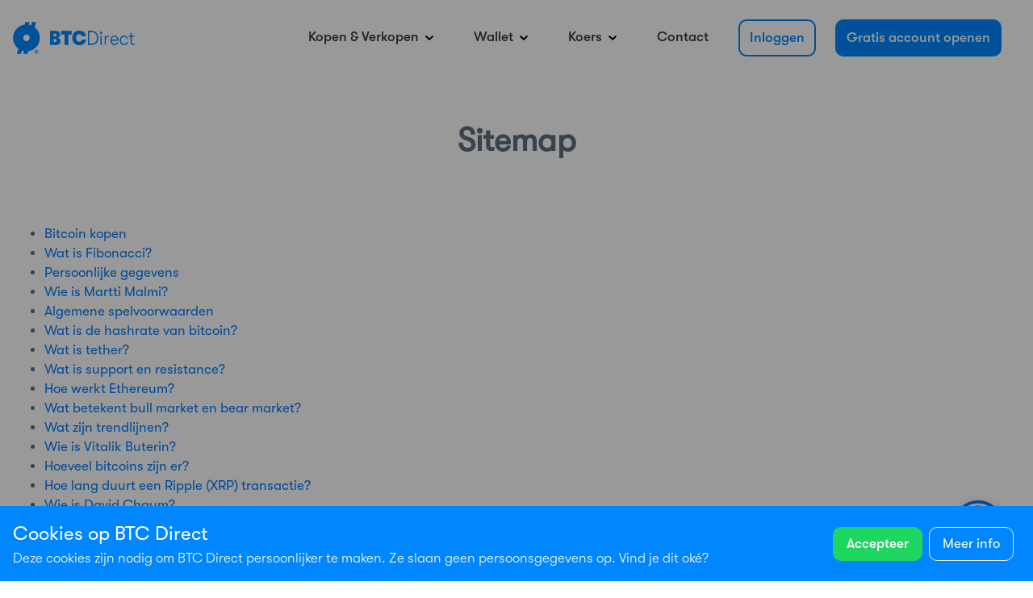

--- FILE ---
content_type: text/html; charset=UTF-8
request_url: https://btcdirect.eu/nl-nl/sitemap
body_size: 10858
content:
<!DOCTYPE html>

<html>
    <head><!-- Hotjar Tracking Code for https://btcdirect.eu -->
<script>
    (function(h,o,t,j,a,r){
        h.hj=h.hj||function(){(h.hj.q=h.hj.q||[]).push(arguments)};
        h._hjSettings={hjid:602072,hjsv:6};
        a=o.getElementsByTagName('head')[0];
        r=o.createElement('script');r.async=1;
        r.src=t+h._hjSettings.hjid+j+h._hjSettings.hjsv;
        a.appendChild(r);
    })(window,document,'https://static.hotjar.com/c/hotjar-','.js?sv=');
</script><script defer src="https://cdn.pushbird.com/c1c0beacd0be495bb89a0ede74de9915/pushbird.js"></script><!-- Google Tag Manager --><script>(function(w,d,s,l,i){w[l]=w[l]||[];w[l].push({'gtm.start':new Date().getTime(),event:'gtm.js'});var f=d.getElementsByTagName(s)[0],j=d.createElement(s),dl=l!='dataLayer'?'&l='+l:'';j.async=true;j.src='https://www.googletagmanager.com/gtm.js?id='+i+dl;f.parentNode.insertBefore(j,f);})(window,document,'script','dataLayer','GTM-NT37KHH');</script><!-- End Google Tag Manager -->
        <meta charset="utf-8">
        <meta http-equiv="X-UA-Compatible" content="IE=edge">
        <meta name="viewport" content="width=device-width, initial-scale=1, shrink-to-fit=no">

        
<title>
        Sitemap

    </title><meta name="robots" content="index,follow,max-snippet:-1,max-image-preview:large,max-video-preview:-1"/><link rel="alternate" href="https://btcdirect.eu/nl-nl/sitemap" hreflang="nl-nl"><link rel="alternate" href="https://btcdirect.eu/nl-be/sitemap" hreflang="nl-be"><link rel="alternate" href="https://btcdirect.eu/es-es/sitemap" hreflang="es-es"><link rel="alternate" href="https://btcdirect.eu/fr-fr/sitemap" hreflang="fr-fr"><link rel="alternate" href="https://btcdirect.eu/fr-lu/sitemap" hreflang="fr-lu"><link rel="alternate" href="https://btcdirect.eu/fr-ch/sitemap" hreflang="fr-ch"><link rel="alternate" href="https://btcdirect.eu/fr-be/sitemap" hreflang="fr-be"><link rel="alternate" href="https://btcdirect.eu/en-gb/sitemap" hreflang="en-gb"><link rel="alternate" href="https://btcdirect.eu/en-ie/sitemap" hreflang="en-ie"><link rel="alternate" href="https://btcdirect.eu/de-at/sitemap" hreflang="de-at"><link rel="alternate" href="https://btcdirect.eu/de-ch/sitemap" hreflang="de-ch"><link rel="canonical" href="https://btcdirect.eu/nl-nl/sitemap"/>
        
        
        
        <link rel="icon" href="/favicon.ico" type="image/x-icon" />
        <link rel="shortcut icon" href="/favicon.ico" type="image/x-icon" />
        <link rel="apple-touch-icon" sizes="57x57" href="/_themes/btcdirect/btcdirect/img/app_icons/apple-touch-icon-57x57.png?1769002063" />
        <link rel="apple-touch-icon" sizes="60x60" href="/_themes/btcdirect/btcdirect/img/app_icons/apple-touch-icon-60x60.png?1769002063" />
        <link rel="apple-touch-icon" sizes="72x72" href="/_themes/btcdirect/btcdirect/img/app_icons/apple-touch-icon-72x72.png?1769002063" />
        <link rel="apple-touch-icon" sizes="76x76" href="/_themes/btcdirect/btcdirect/img/app_icons/apple-touch-icon-76x76.png?1769002063" />
        <link rel="apple-touch-icon" sizes="114x114" href="/_themes/btcdirect/btcdirect/img/app_icons/apple-touch-icon-114x114.png?1769002063" />
        <link rel="apple-touch-icon" sizes="120x120" href="/_themes/btcdirect/btcdirect/img/app_icons/apple-touch-icon-120x120.png?1769002063" />
        <link rel="apple-touch-icon" sizes="144x144" href="/_themes/btcdirect/btcdirect/img/app_icons/apple-touch-icon-144x144.png?1769002063" />
        <link rel="apple-touch-icon" sizes="152x152" href="/_themes/btcdirect/btcdirect/img/app_icons/apple-touch-icon-152x152.png?1769002063" />
        <link rel="apple-touch-icon" sizes="180x180" href="/_themes/btcdirect/btcdirect/img/app_icons/apple-touch-icon-180x180.png?1769002063" />
        <link rel="apple-touch-icon" href="/_themes/btcdirect/btcdirect/img/app_icons/apple-touch-icon.png?1769002063" />
        <link rel="apple-touch-icon-precomposed" sizes="57x57" href="/_themes/btcdirect/btcdirect/img/app_icons/apple-touch-icon-57x57-precomposed.png?1769002063" />
        <link rel="apple-touch-icon-precomposed" sizes="76x76" href="/_themes/btcdirect/btcdirect/img/app_icons/apple-touch-icon-76x76-precomposed.png?1769002063" />
        <link rel="apple-touch-icon-precomposed" sizes="120x120" href="/_themes/btcdirect/btcdirect/img/app_icons/apple-touch-icon-120x120-precomposed.png?1769002063" />
        <link rel="apple-touch-icon-precomposed" sizes="152x152" href="/_themes/btcdirect/btcdirect/img/app_icons/apple-touch-icon-152x152-precomposed.png?1769002063" />
        <link rel="apple-touch-icon-precomposed" sizes="180x180" href="/_themes/btcdirect/btcdirect/img/app_icons/apple-touch-icon-180x180-precomposed.png?1769002063" />
        <link rel="apple-touch-icon-precomposed" href="/_themes/btcdirect/btcdirect/img/app_icons/apple-touch-icon-precomposed.png?1769002063" />
        <link rel="icon" type="image/png" sizes="16x16" href="/_themes/btcdirect/btcdirect/img/app_icons/favicon-16x16.png?1769002063" />
        <link rel="icon" type="image/png" sizes="32x32" href="/_themes/btcdirect/btcdirect/img/app_icons/favicon-32x32.png?1769002063" />
        <link rel="icon" type="image/png" sizes="96x96" href="/_themes/btcdirect/btcdirect/img/app_icons/favicon-96x96.png?1769002063" />
        <link rel="icon" type="image/png" sizes="192x192"  href="/_themes/btcdirect/btcdirect/img/app_icons/android-icon-192x192.png?1769002063" />

        <link rel="manifest" href="/_themes/btcdirect/btcdirect/img/app_icons/manifest.json?1769002063"/>
        <meta name="msapplication-TileColor" content="#0085FB">
        <meta name="msapplication-TileImage" content="/_themes/btcdirect/btcdirect/img/app_icons/ms-icon-310x310.png?1769002063">
        <meta name="theme-color" content="#FFFFFF">

        <script src="/_themes/btcdirect/btcdirect/js/style.bundle.js?1769002063"></script>

            
    <script src="/_themes/btcdirect/btcdirect/js/minimal.bundle.js?1769002063" async></script>
    <!-- MailerLite Universal -->
<script>
    (function(w,d,e,u,f,l,n){w[f]=w[f]||function(){(w[f].q=w[f].q||[])
    .push(arguments);},l=d.createElement(e),l.async=1,l.src=u,
    n=d.getElementsByTagName(e)[0],n.parentNode.insertBefore(l,n);})
    (window,document,'script','https://assets.mailerlite.com/js/universal.js','ml');
    ml('account', '280834');
</script>
<!-- End MailerLite Universal --><!-- Google tag (gtag.js) -->
<script async src="https://www.googletagmanager.com/gtag/js?id=G-RCLSSBR2PY"></script>
<script>
  window.dataLayer = window.dataLayer || [];
  function gtag(){dataLayer.push(arguments);}
  gtag('js', new Date());
  gtag('config', 'G-RCLSSBR2PY');
</script></head>

    <body data-keepalive-endpoint="https://my.btcdirect.eu/keepalive"
          data-cm-chat-language="nl"
          data-app-version="dev"
          data-env="prod"
          data-my-btc-direct-url="https://my.btcdirect.eu"
          data-cookie-control-endpoint="https://btcdirect.eu/nl-nl/cookie-control-config.json"
          data-template="sitemap"
          data-locale="nl-nl"
    ><!-- Google Tag Manager --><script>(function(w,d,s,l,i){w[l]=w[l]||[];w[l].push({'gtm.start':new Date().getTime(),event:'gtm.js'});var f=d.getElementsByTagName(s)[0],j=d.createElement(s),dl=l!='dataLayer'?'&l='+l:'';j.async=true;j.src='https://www.googletagmanager.com/gtm.js?id='+i+dl;f.parentNode.insertBefore(j,f);})(window,document,'script','dataLayer','GTM-NT37KHH');</script><!-- End Google Tag Manager -->

                                                



<header>
    

        
    <div class="container-lg menu" data-block="default_header">
        <div class="row">
            <div class="col-12">
                <div class="primary d-flex align-items-center">

                    <div class="nav-logo mr-auto">
                        <a class="d-block" href="https://btcdirect.eu/nl-nl">
                            <img src="/_themes/btcdirect/btcdirect/img/restyle/logo.svg?1769002063" alt="BTC Direct">
                        </a>
                    </div>

                    <nav class="desktop">
                        <ul class="list-unstyled d-none d-lg-flex m-0">
                                                                        <li class="has-submenu" data-collapse-container>
            <div class="btn btn-header">
                <span>Kopen &amp; Verkopen</span>
                <img src="/_themes/btcdirect/btcdirect/img/restyle/icon-arrow-menu.svg?1769002063" class="toggle-icon fold ml-1" />
            </div>
                            <ul class="submenu d-none" data-collapsable>
                                                                    <li>
                            <a class="d-block" href="https://btcdirect.eu/nl-nl" title="Bitcoin kopen">
                                Bitcoin kopen
                            </a>
                        </li>
                                                                    <li>
                            <a class="d-block" href="https://btcdirect.eu/nl-nl/ethereum-kopen" title="Ethereum kopen">
                                Ethereum kopen
                            </a>
                        </li>
                                                                    <li>
                            <a class="d-block" href="https://btcdirect.eu/nl-nl/litecoin-kopen" title="Litecoin kopen">
                                Litecoin kopen
                            </a>
                        </li>
                                                                    <li>
                            <a class="d-block" href="https://btcdirect.eu/nl-nl/ripple-kopen" title="Ripple kopen">
                                Ripple kopen
                            </a>
                        </li>
                                                                    <li>
                            <a class="d-block" href="https://btcdirect.eu/nl-nl/cardano-kopen" title="Cardano kopen">
                                Cardano kopen
                            </a>
                        </li>
                                                                    <li>
                            <a class="d-block" href="https://btcdirect.eu/nl-nl/polkadot-kopen" title="Polkadot kopen">
                                Polkadot kopen
                            </a>
                        </li>
                                                                    <li>
                            <a class="d-block" href="https://btcdirect.eu/nl-nl/chainlink-kopen" title="Chainlink kopen">
                                Chainlink kopen
                            </a>
                        </li>
                                                                    <li>
                            <a class="d-block" href="https://btcdirect.eu/nl-nl/dogecoin-kopen" title="Dogecoin kopen">
                                Dogecoin kopen
                            </a>
                        </li>
                                                                    <li>
                            <a class="d-block" href="https://btcdirect.eu/nl-nl/private-trading" title="Private Trading Desk">
                                Private Trading Desk
                            </a>
                        </li>
                                    </ul>
                    </li>
            <li class="has-submenu" data-collapse-container>
            <div class="btn btn-header">
                <span>Wallet</span>
                <img src="/_themes/btcdirect/btcdirect/img/restyle/icon-arrow-menu.svg?1769002063" class="toggle-icon fold ml-1" />
            </div>
                            <ul class="submenu d-none" data-collapsable>
                                                                    <li>
                            <a class="d-block" href="https://btcdirect.eu/nl-nl/bitcoin-wallet" title="Bitcoin wallet">
                                Bitcoin wallet
                            </a>
                        </li>
                                                                    <li>
                            <a class="d-block" href="https://btcdirect.eu/nl-nl/cardano-wallet" title="Cardano wallet">
                                Cardano wallet
                            </a>
                        </li>
                                                                    <li>
                            <a class="d-block" href="https://btcdirect.eu/nl-nl/ethereum-wallet" title="Ethereum wallet">
                                Ethereum wallet
                            </a>
                        </li>
                                                                    <li>
                            <a class="d-block" href="https://btcdirect.eu/nl-nl/litecoin-wallet" title="Litecoin wallet">
                                Litecoin wallet
                            </a>
                        </li>
                                                                    <li>
                            <a class="d-block" href="https://btcdirect.eu/nl-nl/ripple-wallet" title="Ripple wallet">
                                Ripple wallet
                            </a>
                        </li>
                                                                    <li>
                            <a class="d-block" href="https://btcdirect.eu/nl-nl/bitcoin-cash-wallet" title="Bitcoin cash wallet">
                                Bitcoin cash wallet
                            </a>
                        </li>
                                                                    <li>
                            <a class="d-block" href="https://btcdirect.eu/nl-nl/polkadot-wallet" title="Polkadot wallet">
                                Polkadot wallet
                            </a>
                        </li>
                                                                    <li>
                            <a class="d-block" href="https://btcdirect.eu/nl-nl/chainlink-wallet" title="Chainlink wallet">
                                Chainlink wallet
                            </a>
                        </li>
                                                                    <li>
                            <a class="d-block" href="https://btcdirect.eu/nl-nl/dogecoin-wallet" title="Dogecoin wallet">
                                Dogecoin wallet
                            </a>
                        </li>
                                                                    <li>
                            <a class="d-block" href="https://btcdirect.eu/nl-nl/hardware-wallet" title="Hardware wallet">
                                Hardware wallet
                            </a>
                        </li>
                                    </ul>
                    </li>
            <li class="has-submenu" data-collapse-container>
            <div class="btn btn-header">
                <span>Koers</span>
                <img src="/_themes/btcdirect/btcdirect/img/restyle/icon-arrow-menu.svg?1769002063" class="toggle-icon fold ml-1" />
            </div>
                            <ul class="submenu d-none" data-collapsable>
                                                                    <li>
                            <a class="d-block" href="https://btcdirect.eu/nl-nl/bitcoin-informatie" title="Bitcoin informatie">
                                Bitcoin informatie
                            </a>
                        </li>
                                                                    <li>
                            <a class="d-block" href="https://btcdirect.eu/nl-nl/sei-informatie" title="Sei informatie">
                                Sei informatie
                            </a>
                        </li>
                                                                    <li>
                            <a class="d-block" href="https://btcdirect.eu/nl-nl/avalanche-informatie" title="Avalanche informatie">
                                Avalanche informatie
                            </a>
                        </li>
                                                                    <li>
                            <a class="d-block" href="https://btcdirect.eu/nl-nl/solana-informatie" title="Solana informatie">
                                Solana informatie
                            </a>
                        </li>
                                                                    <li>
                            <a class="d-block" href="https://btcdirect.eu/nl-nl/polygon-informatie" title="Polygon informatie">
                                Polygon informatie
                            </a>
                        </li>
                                                                    <li>
                            <a class="d-block" href="https://btcdirect.eu/nl-nl/ripple-informatie" title="Ripple informatie">
                                Ripple informatie
                            </a>
                        </li>
                                                                    <li>
                            <a class="d-block" href="https://btcdirect.eu/nl-nl/binance-coin-informatie" title="Binance Coin informatie">
                                Binance Coin informatie
                            </a>
                        </li>
                                                                    <li>
                            <a class="d-block" href="https://btcdirect.eu/nl-nl/ethereum-informatie" title="Ethereum informatie">
                                Ethereum informatie
                            </a>
                        </li>
                                                                    <li>
                            <a class="d-block" href="https://btcdirect.eu/nl-nl/koersen" title="Alle cryptocurrency koersen">
                                Alle cryptocurrency koersen
                            </a>
                        </li>
                                                                    <li>
                            <a class="d-block" href="https://btcdirect.eu/nl-nl/overige-cryptocurrencies" title="Overige cryptocurrencies">
                                Overige cryptocurrencies
                            </a>
                        </li>
                                    </ul>
                    </li>
    
                                                                            <li>
            <a class="btn btn-header" href="https://btcdirect.eu/nl-nl/contact" title="Contact">
                Contact
            </a>
        </li>
    
                                                <li class="register-cta">
            <a class="btn btn-blue-outline " href="https://my.btcdirect.eu/nl-nl/login" title="Inloggen">
                Inloggen
            </a>
        </li>
                    <li class="register-cta">
            <a class="btn btn-btc-blue " href="https://my.btcdirect.eu/nl-nl/registreren" title="Gratis account openen">
                Gratis account openen
            </a>
        </li>
    

                            <li class="user-data has-submenu">
                                <div class="btn btn-btc-blue mr-1">
                                    <span class="first-name"></span>
                                    <img src="/_themes/btcdirect/btcdirect/img/restyle/icon-arrow-menu-white.svg?1769002063" class="toggle-icon fold ml-1" />
                                </div>
                                <ul class="submenu">
                                                                                                                    <li>
                                            <a class="d-block" href="https://my.btcdirect.eu/nl-nl/instellingen" title="Mijn account">
                                                Mijn account
                                            </a>
                                        </li>
                                                                                                                    <li>
                                            <a class="d-block" href="http://my.btcdirect.eu/nl-nl/kopen-verkopen" title="Kopen &amp; Verkopen">
                                                Kopen &amp; Verkopen
                                            </a>
                                        </li>
                                                                                                                    <li>
                                            <a class="d-block" href="https://my.btcdirect.eu/nl-nl/persoonlijke-gegevens" title="Persoonlijke gegevens">
                                                Persoonlijke gegevens
                                            </a>
                                        </li>
                                                                                                                    <li>
                                            <a class="d-block" href="https://my.btcdirect.eu/nl-nl/uitloggen" title="Uitloggen">
                                                Uitloggen
                                            </a>
                                        </li>
                                                                    </ul>
                            </li>
                        </ul>
                    </nav>

                    <div class="hamburger d-lg-none">
                        <input class="position-absolute" type="checkbox" name="hamburger" value="hamburger">

                        <button class="hamburger-btn" type="button">
                          <span class="hamburger-box">
                            <span class="hamburger-inner">
                                <span class="hamburger-middle"></span>
                            </span>
                          </span>
                        </button>

                        <div class="hamburger-nav position-fixed">
                            <div class="hamburger-header d-flex align-items-center">
                                <a class="nav-logo py-3 ml-3 mr-auto" href="https://btcdirect.eu/nl-nl">
                                    <img src="/_themes/btcdirect/btcdirect/img/restyle/logo.svg?1769002063" alt="BTC Direct">
                                </a>
                            </div>

                            <nav class="mobile d-flex align-items-start flex-column">
                                <ul class="mb-0 list-unstyled">
                                                                                        <li class="has-submenu" data-collapse-container>
            <div class="p-3 d-flex justify-content-between">
                <span>Kopen &amp; Verkopen</span>
                <img src="/_themes/btcdirect/btcdirect/img/restyle/icon-arrow-menu.svg?1769002063" class="toggle-icon fold ml-1" />
            </div>
                            <ul class="submenu d-none" data-collapsable>
                                                                    <li>
                            <a class="d-block" href="https://btcdirect.eu/nl-nl" title="Bitcoin kopen">
                                Bitcoin kopen
                            </a>
                        </li>
                                                                    <li>
                            <a class="d-block" href="https://btcdirect.eu/nl-nl/ethereum-kopen" title="Ethereum kopen">
                                Ethereum kopen
                            </a>
                        </li>
                                                                    <li>
                            <a class="d-block" href="https://btcdirect.eu/nl-nl/litecoin-kopen" title="Litecoin kopen">
                                Litecoin kopen
                            </a>
                        </li>
                                                                    <li>
                            <a class="d-block" href="https://btcdirect.eu/nl-nl/ripple-kopen" title="Ripple kopen">
                                Ripple kopen
                            </a>
                        </li>
                                                                    <li>
                            <a class="d-block" href="https://btcdirect.eu/nl-nl/cardano-kopen" title="Cardano kopen">
                                Cardano kopen
                            </a>
                        </li>
                                                                    <li>
                            <a class="d-block" href="https://btcdirect.eu/nl-nl/polkadot-kopen" title="Polkadot kopen">
                                Polkadot kopen
                            </a>
                        </li>
                                                                    <li>
                            <a class="d-block" href="https://btcdirect.eu/nl-nl/chainlink-kopen" title="Chainlink kopen">
                                Chainlink kopen
                            </a>
                        </li>
                                                                    <li>
                            <a class="d-block" href="https://btcdirect.eu/nl-nl/dogecoin-kopen" title="Dogecoin kopen">
                                Dogecoin kopen
                            </a>
                        </li>
                                                                    <li>
                            <a class="d-block" href="https://btcdirect.eu/nl-nl/private-trading" title="Private Trading Desk">
                                Private Trading Desk
                            </a>
                        </li>
                                    </ul>
                    </li>
            <li class="has-submenu" data-collapse-container>
            <div class="p-3 d-flex justify-content-between">
                <span>Wallet</span>
                <img src="/_themes/btcdirect/btcdirect/img/restyle/icon-arrow-menu.svg?1769002063" class="toggle-icon fold ml-1" />
            </div>
                            <ul class="submenu d-none" data-collapsable>
                                                                    <li>
                            <a class="d-block" href="https://btcdirect.eu/nl-nl/bitcoin-wallet" title="Bitcoin wallet">
                                Bitcoin wallet
                            </a>
                        </li>
                                                                    <li>
                            <a class="d-block" href="https://btcdirect.eu/nl-nl/cardano-wallet" title="Cardano wallet">
                                Cardano wallet
                            </a>
                        </li>
                                                                    <li>
                            <a class="d-block" href="https://btcdirect.eu/nl-nl/ethereum-wallet" title="Ethereum wallet">
                                Ethereum wallet
                            </a>
                        </li>
                                                                    <li>
                            <a class="d-block" href="https://btcdirect.eu/nl-nl/litecoin-wallet" title="Litecoin wallet">
                                Litecoin wallet
                            </a>
                        </li>
                                                                    <li>
                            <a class="d-block" href="https://btcdirect.eu/nl-nl/ripple-wallet" title="Ripple wallet">
                                Ripple wallet
                            </a>
                        </li>
                                                                    <li>
                            <a class="d-block" href="https://btcdirect.eu/nl-nl/bitcoin-cash-wallet" title="Bitcoin cash wallet">
                                Bitcoin cash wallet
                            </a>
                        </li>
                                                                    <li>
                            <a class="d-block" href="https://btcdirect.eu/nl-nl/polkadot-wallet" title="Polkadot wallet">
                                Polkadot wallet
                            </a>
                        </li>
                                                                    <li>
                            <a class="d-block" href="https://btcdirect.eu/nl-nl/chainlink-wallet" title="Chainlink wallet">
                                Chainlink wallet
                            </a>
                        </li>
                                                                    <li>
                            <a class="d-block" href="https://btcdirect.eu/nl-nl/dogecoin-wallet" title="Dogecoin wallet">
                                Dogecoin wallet
                            </a>
                        </li>
                                                                    <li>
                            <a class="d-block" href="https://btcdirect.eu/nl-nl/hardware-wallet" title="Hardware wallet">
                                Hardware wallet
                            </a>
                        </li>
                                    </ul>
                    </li>
            <li class="has-submenu" data-collapse-container>
            <div class="p-3 d-flex justify-content-between">
                <span>Koers</span>
                <img src="/_themes/btcdirect/btcdirect/img/restyle/icon-arrow-menu.svg?1769002063" class="toggle-icon fold ml-1" />
            </div>
                            <ul class="submenu d-none" data-collapsable>
                                                                    <li>
                            <a class="d-block" href="https://btcdirect.eu/nl-nl/bitcoin-informatie" title="Bitcoin informatie">
                                Bitcoin informatie
                            </a>
                        </li>
                                                                    <li>
                            <a class="d-block" href="https://btcdirect.eu/nl-nl/sei-informatie" title="Sei informatie">
                                Sei informatie
                            </a>
                        </li>
                                                                    <li>
                            <a class="d-block" href="https://btcdirect.eu/nl-nl/avalanche-informatie" title="Avalanche informatie">
                                Avalanche informatie
                            </a>
                        </li>
                                                                    <li>
                            <a class="d-block" href="https://btcdirect.eu/nl-nl/solana-informatie" title="Solana informatie">
                                Solana informatie
                            </a>
                        </li>
                                                                    <li>
                            <a class="d-block" href="https://btcdirect.eu/nl-nl/polygon-informatie" title="Polygon informatie">
                                Polygon informatie
                            </a>
                        </li>
                                                                    <li>
                            <a class="d-block" href="https://btcdirect.eu/nl-nl/ripple-informatie" title="Ripple informatie">
                                Ripple informatie
                            </a>
                        </li>
                                                                    <li>
                            <a class="d-block" href="https://btcdirect.eu/nl-nl/binance-coin-informatie" title="Binance Coin informatie">
                                Binance Coin informatie
                            </a>
                        </li>
                                                                    <li>
                            <a class="d-block" href="https://btcdirect.eu/nl-nl/ethereum-informatie" title="Ethereum informatie">
                                Ethereum informatie
                            </a>
                        </li>
                                                                    <li>
                            <a class="d-block" href="https://btcdirect.eu/nl-nl/koersen" title="Alle cryptocurrency koersen">
                                Alle cryptocurrency koersen
                            </a>
                        </li>
                                                                    <li>
                            <a class="d-block" href="https://btcdirect.eu/nl-nl/overige-cryptocurrencies" title="Overige cryptocurrencies">
                                Overige cryptocurrencies
                            </a>
                        </li>
                                    </ul>
                    </li>
    
                                                                                            <li>
            <a class="d-block p-3" href="https://btcdirect.eu/nl-nl/contact" title="Contact">
                Contact
            </a>
        </li>
    
                                </ul>

                                <ul class="mb-0 pb-0 px-4 mt-auto list-unstyled">
                                                        <li class="register-cta">
            <a class="btn btn-blue-outline btn-block" href="https://my.btcdirect.eu/nl-nl/login" title="Inloggen">
                Inloggen
            </a>
        </li>
                    <li class="register-cta">
            <a class="btn btn-btc-blue btn-block" href="https://my.btcdirect.eu/nl-nl/registreren" title="Gratis account openen">
                Gratis account openen
            </a>
        </li>
    

                                                                                                        </ul>
                            </nav>
                        </div>
                    </div>
                </div>
            </div>
        </div>
    </div>
</header>

                    
            <div class="full-width-centered-title container-fluid d-flex justify-content-center text-center py-md-5">
        <div class="width-max-content p-2">
            <h1 class="font-weight-bold mb-4 mb-md-0">
                Sitemap
            </h1>
            <h2 class="h4 font-weight-200 d-none d-md-block">
                
            </h2>
        </div>
    </div>

        <main>
                <div class="main container-fluid">
        <div class="row buying-guide py-3">
            <div class="col-12">
                <ul class="list-group">
                        <li class="list-group-item border-0 p-0">
        <a href="https://btcdirect.eu/nl-nl" title="Bitcoin kopen">Bitcoin kopen</a>
    </li>

            
                        <li class="list-group-item border-0 p-0">
        <a href="https://btcdirect.eu/nl-nl/fibonacci" title="Wat is Fibonacci?">Wat is Fibonacci?</a>
    </li>

    
                        <li class="list-group-item border-0 p-0">
        <a href="https://my.btcdirect.eu/nl-nl/persoonlijke-gegevens" title="Persoonlijke gegevens">Persoonlijke gegevens</a>
    </li>

    
                        <li class="list-group-item border-0 p-0">
        <a href="https://btcdirect.eu/nl-nl/martti-malmi" title="Wie is Martti Malmi?">Wie is Martti Malmi?</a>
    </li>

    
                        <li class="list-group-item border-0 p-0">
        <a href="https://btcdirect.eu/nl-nl/algemene-spelvoorwaarden" title="Algemene spelvoorwaarden">Algemene spelvoorwaarden</a>
    </li>

    
                        <li class="list-group-item border-0 p-0">
        <a href="https://btcdirect.eu/nl-nl/hashrate" title="Wat is de hashrate van bitcoin?">Wat is de hashrate van bitcoin?</a>
    </li>

    
                        <li class="list-group-item border-0 p-0">
        <a href="https://btcdirect.eu/nl-nl/tether" title="Wat is tether?">Wat is tether?</a>
    </li>

    
                        <li class="list-group-item border-0 p-0">
        <a href="https://btcdirect.eu/nl-nl/support-en-resistance" title="Wat is support en resistance?">Wat is support en resistance?</a>
    </li>

    
                        <li class="list-group-item border-0 p-0">
        <a href="https://btcdirect.eu/nl-nl/hoe-werkt-ethereum" title="Hoe werkt Ethereum?">Hoe werkt Ethereum?</a>
    </li>

    
                        <li class="list-group-item border-0 p-0">
        <a href="https://btcdirect.eu/nl-nl/wat-betekent-bull-market-en-bear-market" title="Wat betekent bull market en bear market?">Wat betekent bull market en bear market?</a>
    </li>

    
                        <li class="list-group-item border-0 p-0">
        <a href="https://btcdirect.eu/nl-nl/technische-analyse-trendlijnen" title="Wat zijn trendlijnen?">Wat zijn trendlijnen?</a>
    </li>

    
                        <li class="list-group-item border-0 p-0">
        <a href="https://btcdirect.eu/nl-nl/over-vitalik-buterin" title="Wie is Vitalik Buterin?">Wie is Vitalik Buterin?</a>
    </li>

    
                        <li class="list-group-item border-0 p-0">
        <a href="https://btcdirect.eu/nl-nl/hoeveel-bitcoins-zijn-er" title="Hoeveel bitcoins zijn er?">Hoeveel bitcoins zijn er?</a>
    </li>

    
                        <li class="list-group-item border-0 p-0">
        <a href="https://btcdirect.eu/nl-nl/ripple-transactiesnelheid" title="Hoe lang duurt een Ripple (XRP) transactie?">Hoe lang duurt een Ripple (XRP) transactie?</a>
    </li>

    
                        <li class="list-group-item border-0 p-0">
        <a href="https://btcdirect.eu/nl-nl/david-chaum" title="Wie is David Chaum?">Wie is David Chaum?</a>
    </li>

    
                        <li class="list-group-item border-0 p-0">
        <a href="https://btcdirect.eu/nl-nl/continuation-koersformaties" title="Wat zijn continuation koersformaties?">Wat zijn continuation koersformaties?</a>
    </li>

    
                        <li class="list-group-item border-0 p-0">
        <a href="https://btcdirect.eu/nl-nl/stock-to-flow-model-plan-b" title="Het Stock to Flow en S2FX model op bitcoin van PlanB">Het Stock to Flow en S2FX model op bitcoin van PlanB</a>
    </li>

    
                        <li class="list-group-item border-0 p-0">
        <a href="https://btcdirect.eu/nl-nl/wat-zijn-tokens" title="Wat zijn tokens?">Wat zijn tokens?</a>
    </li>

    
                        <li class="list-group-item border-0 p-0">
        <a href="https://btcdirect.eu/nl-nl/cbdc" title="Wat is een CBDC?">Wat is een CBDC?</a>
    </li>

    
                        <li class="list-group-item border-0 p-0">
        <a href="https://my.btcdirect.eu/nl-nl/instellingen" title="Mijn account">Mijn account</a>
    </li>

    
                        <li class="list-group-item border-0 p-0">
        <a href="https://btcdirect.eu/nl-nl/moving-average" title="Wat is een moving average?">Wat is een moving average?</a>
    </li>

    
                        <li class="list-group-item border-0 p-0">
        <a href="https://btcdirect.eu/nl-nl/sextortion" title="Wat is sextortion? En wat kan je hier tegen doen?">Wat is sextortion? En wat kan je hier tegen doen?</a>
    </li>

    
                        <li class="list-group-item border-0 p-0">
        <a href="https://btcdirect.eu/nl-nl/technische-analyse" title="Wat is een technische analyse?">Wat is een technische analyse?</a>
    </li>

    
                        <li class="list-group-item border-0 p-0">
        <a href="https://btcdirect.eu/nl-nl/momentum-indicatoren" title="Wat zijn momentum indicatoren?">Wat zijn momentum indicatoren?</a>
    </li>

    
                        <li class="list-group-item border-0 p-0">
        <a href="https://btcdirect.eu/nl-nl/taproot" title="Bitcoin Taproot uitgelegd">Bitcoin Taproot uitgelegd</a>
    </li>

    
                        <li class="list-group-item border-0 p-0">
        <a href="https://btcdirect.eu/nl-nl/bitcoin-broker-scam" title="Ben jij slachtoffer van een bitcoin broker trading scam?">Ben jij slachtoffer van een bitcoin broker trading scam?</a>
    </li>

    
                        <li class="list-group-item border-0 p-0">
        <a href="https://btcdirect.eu/nl-nl/wat-is-een-ico" title="Wat is een ICO en wat is een IEO?">Wat is een ICO en wat is een IEO?</a>
    </li>

    
                        <li class="list-group-item border-0 p-0">
        <a href="https://btcdirect.eu/nl-nl/bitcoin-bubbel" title="Is Bitcoin een bubbel?">Is Bitcoin een bubbel?</a>
    </li>

    
                        <li class="list-group-item border-0 p-0">
        <a href="https://btcdirect.eu/nl-nl/microsoft-scam" title="Wat is de Microsoft Scam?">Wat is de Microsoft Scam?</a>
    </li>

    
                        <li class="list-group-item border-0 p-0">
        <a href="https://btcdirect.eu/nl-nl/wat-zijn-smart-contracts" title="Wat zijn smart contracts?">Wat zijn smart contracts?</a>
    </li>

    
                        <li class="list-group-item border-0 p-0">
        <a href="https://btcdirect.eu/nl-nl/reversal-koersformaties" title="Wat zijn reversal koersformaties?">Wat zijn reversal koersformaties?</a>
    </li>

    
                        <li class="list-group-item border-0 p-0">
        <a href="https://btcdirect.eu/nl-nl/bitcoin-scam-overzicht" title="Ben jij slachtoffer van een bitcoin scam?">Ben jij slachtoffer van een bitcoin scam?</a>
    </li>

    
                        <li class="list-group-item border-0 p-0">
        <a href="https://btcdirect.eu/nl-nl/wei-dai" title="Wie is Wei Dai?">Wie is Wei Dai?</a>
    </li>

    
                        <li class="list-group-item border-0 p-0">
        <a href="https://btcdirect.eu/nl-nl/verschil-bitcoin-ethereum" title="Wat is het verschil tussen bitcoin en ethereum?">Wat is het verschil tussen bitcoin en ethereum?</a>
    </li>

    
                        <li class="list-group-item border-0 p-0">
        <a href="https://btcdirect.eu/nl-nl/school" title="Spreekbeurt of werkstuk over Bitcoin?">Spreekbeurt of werkstuk over Bitcoin?</a>
    </li>

    
                        <li class="list-group-item border-0 p-0">
        <a href="https://btcdirect.eu/nl-nl/nft-cryptocurrency" title="Wat zijn Non Fungible Tokens (NFT-tokens)?">Wat zijn Non Fungible Tokens (NFT-tokens)?</a>
    </li>

    
                        <li class="list-group-item border-0 p-0">
        <a href="https://btcdirect.eu/nl-nl/helden" title="Wie zijn onze helden?">Wie zijn onze helden?</a>
    </li>

    
                        <li class="list-group-item border-0 p-0">
        <a href="https://btcdirect.eu/nl-nl/wat-is-het-lightning-network" title="Wat is het Lightning Network?">Wat is het Lightning Network?</a>
    </li>

    
                        <li class="list-group-item border-0 p-0">
        <a href="https://shop.btcdirect.eu/nl-nl/" title="Hardware wallet kopen">Hardware wallet kopen</a>
    </li>

    
                        <li class="list-group-item border-0 p-0">
        <a href="https://btcdirect.eu/nl-nl/macd-en-divergentie" title="Wat is MACD en divergentie?">Wat is MACD en divergentie?</a>
    </li>

    
                        <li class="list-group-item border-0 p-0">
        <a href="https://btcdirect.eu/nl-nl/koersgrafieken" title="Wat zijn koersgrafieken?">Wat zijn koersgrafieken?</a>
    </li>

    
                        <li class="list-group-item border-0 p-0">
        <a href="https://btcdirect.eu/nl-nl/logo-bitcoin" title="Waar komt het logo van bitcoin en de letter ₿ vandaan?">Waar komt het logo van bitcoin en de letter ₿ vandaan?</a>
    </li>

    
                        <li class="list-group-item border-0 p-0">
        <a href="https://btcdirect.eu/nl-nl/wat-is-het-verschil-tussen-bitcoin-en-litecoin" title="Wat is het verschil tussen bitcoin en litecoin?">Wat is het verschil tussen bitcoin en litecoin?</a>
    </li>

    
                        <li class="list-group-item border-0 p-0">
        <a href="https://btcdirect.eu/nl-nl/private-key" title="Wat is een private key?">Wat is een private key?</a>
    </li>

    
                        <li class="list-group-item border-0 p-0">
        <a href="https://btcdirect.eu/nl-nl/fomo" title="Wat is FOMO?">Wat is FOMO?</a>
    </li>

    
                        <li class="list-group-item border-0 p-0">
        <a href="https://btcdirect.eu/nl-nl/het-ontstaan-en-historie-van-bitcoin" title="Het ontstaan en historie van Bitcoin">Het ontstaan en historie van Bitcoin</a>
    </li>

    
                        <li class="list-group-item border-0 p-0">
        <a href="https://btcdirect.eu/nl-nl/blok-uitgelegd" title="Hoe is een blok uit de blockchain opgebouwd?">Hoe is een blok uit de blockchain opgebouwd?</a>
    </li>

    
                        <li class="list-group-item border-0 p-0">
        <a href="https://btcdirect.eu/nl-nl/eric-hughes" title="Wie is Eric Hughes?">Wie is Eric Hughes?</a>
    </li>

    
                        <li class="list-group-item border-0 p-0">
        <a href="https://btcdirect.eu/nl-nl/golden-cross-death-cross" title="Wat is een golden cross en wat is een death cross?">Wat is een golden cross en wat is een death cross?</a>
    </li>

    
                        <li class="list-group-item border-0 p-0">
        <a href="https://btcdirect.eu/nl-nl/geschiedenis-blockchain" title="Wat is de geschiedenis van blockchain?">Wat is de geschiedenis van blockchain?</a>
    </li>

    
                        <li class="list-group-item border-0 p-0">
        <a href="https://btcdirect.eu/nl-nl/defi" title="Wat is DeFi? De nieuwste rage in cryptocurrency">Wat is DeFi? De nieuwste rage in cryptocurrency</a>
    </li>

    
                        <li class="list-group-item border-0 p-0">
        <a href="https://btcdirect.eu/nl-nl/bitcoin-inflatie" title="Heeft bitcoin ook te maken met inflatie?">Heeft bitcoin ook te maken met inflatie?</a>
    </li>

    
                        <li class="list-group-item border-0 p-0">
        <a href="https://btcdirect.eu/nl-nl/ethereum-transactiesnelheid" title="Hoe lang duurt een Ethereum transactie?">Hoe lang duurt een Ethereum transactie?</a>
    </li>

    
                        <li class="list-group-item border-0 p-0">
        <a href="https://btcdirect.eu/nl-nl/litecoin-transactiesnelheid" title="Hoe lang duurt een Litecoin transactie?">Hoe lang duurt een Litecoin transactie?</a>
    </li>

    
                        <li class="list-group-item border-0 p-0">
        <a href="https://btcdirect.eu/nl-nl/erfenis" title="Alles over cryptocurrency en erfenissen">Alles over cryptocurrency en erfenissen</a>
    </li>

    
                        <li class="list-group-item border-0 p-0">
        <a href="https://btcdirect.eu/nl-nl/cryptolocker" title="Alles over cryptolocker en bitlocker">Alles over cryptolocker en bitlocker</a>
    </li>

    
                        <li class="list-group-item border-0 p-0">
        <a href="https://btcdirect.eu/nl-nl/uitschrijven-bevestigen" title="Uitschrijving bevestigen">Uitschrijving bevestigen</a>
    </li>

    
                        <li class="list-group-item border-0 p-0">
        <a href="https://btcdirect.eu/nl-nl/51-procent-aanval" title="Wat is een 51 procent aanval?">Wat is een 51 procent aanval?</a>
    </li>

    
                        <li class="list-group-item border-0 p-0">
        <a href="https://btcdirect.eu/nl-nl/satoshi-nakamoto" title="Wie is Satoshi Nakamoto?">Wie is Satoshi Nakamoto?</a>
    </li>

    
                        <li class="list-group-item border-0 p-0">
        <a href="https://btcdirect.eu/nl-nl/het-schaalprobleem-van-bitcoin" title="Wat is het schaalprobleem van Bitcoin?">Wat is het schaalprobleem van Bitcoin?</a>
    </li>

    
                        <li class="list-group-item border-0 p-0">
        <a href="https://btcdirect.eu/nl-nl/wat-is-een-technische-analyse" title="Wat is een technische analyse?">Wat is een technische analyse?</a>
    </li>

    
                        <li class="list-group-item border-0 p-0">
        <a href="https://btcdirect.eu/nl-nl/over-litecoin" title="Wat is Litecoin?">Wat is Litecoin?</a>
    </li>

    
                        <li class="list-group-item border-0 p-0">
        <a href="https://my.btcdirect.eu/nl-nl/registreren" title="Maak account aan">Maak account aan</a>
    </li>

    
                        <li class="list-group-item border-0 p-0">
        <a href="https://support.btcdirect.eu/hc/nl/requests/new" title="Een aanvraag indienen">Een aanvraag indienen</a>
    </li>

    
                        <li class="list-group-item border-0 p-0">
        <a href="https://btcdirect.eu/nl-nl/storing" title="Storingen of geplande updates">Storingen of geplande updates</a>
    </li>

    
                        <li class="list-group-item border-0 p-0">
        <a href="http://my.btcdirect.eu/nl-nl/kopen-verkopen" title="Kopen &amp; Verkopen">Kopen &amp; Verkopen</a>
    </li>

    
                        <li class="list-group-item border-0 p-0">
        <a href="https://btcdirect.eu/nl-nl/bitcoin-whitepaper" title="Bitcoin Whitepaper: Een Peer-to-Peer Elektronisch Geldsysteem">Bitcoin Whitepaper: Een Peer-to-Peer Elektronisch Geldsysteem</a>
    </li>

    
                        <li class="list-group-item border-0 p-0">
        <a href="https://btcdirect.eu/nl-nl/blue-wallet-lightning-network" title="Lightning Network wallet">Lightning Network wallet</a>
    </li>

    
                        <li class="list-group-item border-0 p-0">
        <a href="https://btcdirect.eu/nl-nl/trezor" title="Hoe koop ik direct vanuit mijn Trezor crypto?">Hoe koop ik direct vanuit mijn Trezor crypto?</a>
    </li>

    
                        <li class="list-group-item border-0 p-0">
        <a href="https://btcdirect.eu/nl-nl/wat-is-een-whitepaper" title="Wat is een bitcoin whitepaper?">Wat is een bitcoin whitepaper?</a>
    </li>

    
                        <li class="list-group-item border-0 p-0">
        <a href="https://btcdirect.eu/nl-nl/short-squeeze" title="Wat is een short squeeze en hoe gebruik ik dit voor een koersanalyse?">Wat is een short squeeze en hoe gebruik ik dit voor een koersanalyse?</a>
    </li>

    
                        <li class="list-group-item border-0 p-0">
        <a href="https://my.btcdirect.eu/nl-nl/registreren" title="Gratis account openen">Gratis account openen</a>
    </li>

    
                        <li class="list-group-item border-0 p-0">
        <a href="https://btcdirect.eu/nl-nl/ether-verkopen" title="Hoe verkoop ik ethereum?">Hoe verkoop ik ethereum?</a>
    </li>

    
                        <li class="list-group-item border-0 p-0">
        <a href="https://btcdirect.eu/nl-nl/25-woord-wallet" title="Hoe voeg je een 25e woord toe aan je wallet?">Hoe voeg je een 25e woord toe aan je wallet?</a>
    </li>

    
                        <li class="list-group-item border-0 p-0">
        <a href="https://btcdirect.eu/nl-nl/shamir-backup" title="Maak meerdere woordenlijsten voor Trezor hardware wallet met Shamir Backups">Maak meerdere woordenlijsten voor Trezor hardware wallet met Shamir Backups</a>
    </li>

    
                        <li class="list-group-item border-0 p-0">
        <a href="https://btcdirect.eu/nl-nl/ledger-nano-x-uitleg" title="Hoe werkt hardware wallet Ledger Nano X?">Hoe werkt hardware wallet Ledger Nano X?</a>
    </li>

    
                        <li class="list-group-item border-0 p-0">
        <a href="https://btcdirect.eu/nl-nl/ripple-verkopen" title="Hoe verkoop ik ripple (XRP)?">Hoe verkoop ik ripple (XRP)?</a>
    </li>

    
                        <li class="list-group-item border-0 p-0">
        <a href="https://btcdirect.eu/nl-nl/software-wallet" title="Software wallet">Software wallet</a>
    </li>

    
                        <li class="list-group-item border-0 p-0">
        <a href="https://btcdirect.eu/nl-nl/ervaringen-btc-direct" title="BTC Direct reviews &amp; ervaringen">BTC Direct reviews &amp; ervaringen</a>
    </li>

    
                        <li class="list-group-item border-0 p-0">
        <a href="https://btcdirect.eu/nl-nl/hoe-litecoin-aanschaffen" title="Hoe schaf ik litecoin aan?">Hoe schaf ik litecoin aan?</a>
    </li>

    
                        <li class="list-group-item border-0 p-0">
        <a href="https://btcdirect.eu/nl-nl/over-bitcoin-cash" title="Wat is Bitcoin Cash?">Wat is Bitcoin Cash?</a>
    </li>

    
                        <li class="list-group-item border-0 p-0">
        <a href="https://btcdirect.eu/nl-nl/hoe-schaf-ik-ripple-aan" title="Hoe schaf ik ripple aan?">Hoe schaf ik ripple aan?</a>
    </li>

    
                        <li class="list-group-item border-0 p-0">
        <a href="https://btcdirect.eu/nl-nl/rai-steen-logo" title="De Rai-steen">De Rai-steen</a>
    </li>

    
                        <li class="list-group-item border-0 p-0">
        <a href="https://btcdirect.eu/nl-nl/mining-staking" title="Mining en staking">Mining en staking</a>
    </li>

    
                        <li class="list-group-item border-0 p-0">
        <a href="https://btcdirect.eu/nl-nl/bitcoin-belasting" title="Bitcoin en crypto belasting betalen in 2021 en 2022">Bitcoin en crypto belasting betalen in 2021 en 2022</a>
    </li>

    
                        <li class="list-group-item border-0 p-0">
        <a href="https://btcdirect.eu/nl-nl/stellar-informatie" title="Stellar informatie">Stellar informatie</a>
    </li>

    
                        <li class="list-group-item border-0 p-0">
        <a href="https://btcdirect.eu/nl-nl/happy-ledger-buyday" title="Maandelijkse promotie">Maandelijkse promotie</a>
    </li>

    
                        <li class="list-group-item border-0 p-0">
        <a href="https://btcdirect.eu/nl-nl/hardware-wallet" title="Hardware wallet">Hardware wallet</a>
    </li>

    
                        <li class="list-group-item border-0 p-0">
        <a href="https://btcdirect.eu/nl-nl/mobiele-wallet" title="Mobiele wallet">Mobiele wallet</a>
    </li>

    
                        <li class="list-group-item border-0 p-0">
        <a href="https://btcdirect.eu/nl-nl/ethereum-merge-mybtcdirect" title="De Ethereum Merge">De Ethereum Merge</a>
    </li>

    
                        <li class="list-group-item border-0 p-0">
        <a href="https://btcdirect.eu/nl-nl/geld-opnemen-van-binance-met-ledger" title="Hoe kun je geld opnemen van Binance met Ledger?">Hoe kun je geld opnemen van Binance met Ledger?</a>
    </li>

    
                        <li class="list-group-item border-0 p-0">
        <a href="https://btcdirect.eu/nl-nl/geld-opnemen-van-binance" title="Hoe kun je geld opnemen van Binance?">Hoe kun je geld opnemen van Binance?</a>
    </li>

    
                        <li class="list-group-item border-0 p-0">
        <a href="https://btcdirect.eu/nl-nl/b/sitemap1" title="Sitemap 1">Sitemap 1</a>
    </li>

    
                        <li class="list-group-item border-0 p-0">
        <a href="https://btcdirect.eu/nl-nl/koersen" title="Alle cryptocurrency koersen">Alle cryptocurrency koersen</a>
    </li>

    
                        <li class="list-group-item border-0 p-0">
        <a href="https://btcdirect.eu/nl-nl" title="Bitcoin kopen">Bitcoin kopen</a>
    </li>

    
                        <li class="list-group-item border-0 p-0">
        <a href="https://developer.btcdirect.eu/" title="API">API</a>
    </li>

    
                        <li class="list-group-item border-0 p-0">
        <a href="https://onramp.btcdirect.eu/" title="Fiat onramp">Fiat onramp</a>
    </li>

    
                        <li class="list-group-item border-0 p-0">
        <a href="https://careers.btcdirect.eu/" title="Vacatures">Vacatures</a>
    </li>

    
                        <li class="list-group-item border-0 p-0">
        <a href="https://btcdirect.eu/nl-nl/private-trading-ledger-test" title="Test redirects">Test redirects</a>
    </li>

    
                        <li class="list-group-item border-0 p-0">
        <a href="https://btcdirect.eu/nl-nl/cryptocurrency-wallet" title="Cryptocurrency wallet">Cryptocurrency wallet</a>
    </li>

    
                        <li class="list-group-item border-0 p-0">
        <a href="https://btcdirect.eu/nl-nl/bitcoin-voor-beginners" title="Bitcoin voor beginners">Bitcoin voor beginners</a>
    </li>

    
                        <li class="list-group-item border-0 p-0">
        <a href="https://btcdirect.eu/nl-nl/intelligence-report-29" title="Intelligence Report #29">Intelligence Report #29</a>
    </li>

    
                        <li class="list-group-item border-0 p-0">
        <a href="https://btcdirect.eu/nl-nl/intelligence-report-17" title="Intelligence Report #17">Intelligence Report #17</a>
    </li>

    
                        <li class="list-group-item border-0 p-0">
        <a href="https://btcdirect.eu/nl-nl/intelligence-report-19" title="Intelligence Report #19">Intelligence Report #19</a>
    </li>

    
                        <li class="list-group-item border-0 p-0">
        <a href="https://btcdirect.eu/nl-nl/intelligence-report-20" title="Intelligence report #20">Intelligence report #20</a>
    </li>

    
                        <li class="list-group-item border-0 p-0">
        <a href="https://btcdirect.eu/nl-nl/intelligence-report-13" title="Intelligence Report #13">Intelligence Report #13</a>
    </li>

    
                        <li class="list-group-item border-0 p-0">
        <a href="https://btcdirect.eu/nl-nl/intelligence-report-16" title="Intelligence Report #16">Intelligence Report #16</a>
    </li>

    
                        <li class="list-group-item border-0 p-0">
        <a href="https://btcdirect.eu/nl-nl/intelligence-report-21" title="Intelligence report #21">Intelligence report #21</a>
    </li>

    
                        <li class="list-group-item border-0 p-0">
        <a href="https://btcdirect.eu/nl-nl/intelligence-report-14" title="Intelligence Report #14">Intelligence Report #14</a>
    </li>

    
                        <li class="list-group-item border-0 p-0">
        <a href="https://btcdirect.eu/nl-nl/intelligence-report-12" title="Intelligence Report #12">Intelligence Report #12</a>
    </li>

    
                        <li class="list-group-item border-0 p-0">
        <a href="https://btcdirect.eu/nl-nl/bitcoin-apps" title="Bitcoin apps voor je iPhone">Bitcoin apps voor je iPhone</a>
    </li>

    
                        <li class="list-group-item border-0 p-0">
        <a href="https://btcdirect.eu/nl-nl/intelligence-report-9" title="Intelligence Report #9">Intelligence Report #9</a>
    </li>

    
                        <li class="list-group-item border-0 p-0">
        <a href="https://btcdirect.eu/nl-nl/intelligence-report-7" title="Intelligence Report #7">Intelligence Report #7</a>
    </li>

    
                        <li class="list-group-item border-0 p-0">
        <a href="https://btcdirect.eu/nl-nl/intelligence-report-11" title="Intelligence Report #11">Intelligence Report #11</a>
    </li>

    
                        <li class="list-group-item border-0 p-0">
        <a href="https://btcdirect.eu/nl-nl/intelligence-report-10" title="Intelligence Report #10">Intelligence Report #10</a>
    </li>

    
                        <li class="list-group-item border-0 p-0">
        <a href="https://btcdirect.eu/nl-nl/follow-the-carrot-4" title="Intelligence Report #4">Intelligence Report #4</a>
    </li>

    
                        <li class="list-group-item border-0 p-0">
        <a href="https://btcdirect.eu/nl-nl/intelligence-report-6" title="Intelligence Report #6">Intelligence Report #6</a>
    </li>

    
                        <li class="list-group-item border-0 p-0">
        <a href="https://btcdirect.eu/nl-nl/intelligence-report-8" title="Intelligence Report #8">Intelligence Report #8</a>
    </li>

    
                        <li class="list-group-item border-0 p-0">
        <a href="https://btcdirect.eu/nl-nl/intelligence-report-18" title="Intelligence Report #18">Intelligence Report #18</a>
    </li>

    
                        <li class="list-group-item border-0 p-0">
        <a href="https://btcdirect.eu/nl-nl/intelligence-report-15" title="Intelligence Report #15">Intelligence Report #15</a>
    </li>

    
                        <li class="list-group-item border-0 p-0">
        <a href="https://btcdirect.eu/nl-nl/intelligence-report-22" title="Intelligence Report #22">Intelligence Report #22</a>
    </li>

    
                        <li class="list-group-item border-0 p-0">
        <a href="https://btcdirect.eu/nl-nl/intelligence-report-23" title="Intelligence Report #23">Intelligence Report #23</a>
    </li>

    
                        <li class="list-group-item border-0 p-0">
        <a href="https://btcdirect.eu/nl-nl/intelligence-report-25" title="Intelligence Report #25">Intelligence Report #25</a>
    </li>

    
                        <li class="list-group-item border-0 p-0">
        <a href="https://btcdirect.eu/nl-nl/intelligence-report-27" title="Intelligence report #27">Intelligence report #27</a>
    </li>

    
                        <li class="list-group-item border-0 p-0">
        <a href="https://btcdirect.eu/nl-nl/intelligence-report-28" title="Intelligence Report #28">Intelligence Report #28</a>
    </li>

    
                        <li class="list-group-item border-0 p-0">
        <a href="https://btcdirect.eu/nl-nl/intelligence-report-30" title="Intelligence Report #30">Intelligence Report #30</a>
    </li>

    
                        <li class="list-group-item border-0 p-0">
        <a href="https://btcdirect.eu/nl-nl/intelligence-report-24" title="Intelligence Report #24">Intelligence Report #24</a>
    </li>

    
                        <li class="list-group-item border-0 p-0">
        <a href="https://btcdirect.eu/nl-nl/intelligence-report-26" title="Intelligence Report #26">Intelligence Report #26</a>
    </li>

    
                        <li class="list-group-item border-0 p-0">
        <a href="https://btcdirect.eu/nl-nl/intelligence-report-31" title="Intelligence report #31">Intelligence report #31</a>
    </li>

    
                        <li class="list-group-item border-0 p-0">
        <a href="https://btcdirect.eu/nl-nl/intelligence-report-32" title="Intelligence Report #32">Intelligence Report #32</a>
    </li>

    
                        <li class="list-group-item border-0 p-0">
        <a href="https://btcdirect.eu/nl-nl/tron-wallet" title="Tron wallet">Tron wallet</a>
    </li>

    
                        <li class="list-group-item border-0 p-0">
        <a href="https://btcdirect.eu/nl-nl/binance-coin-wallet" title="Binance Coin wallet">Binance Coin wallet</a>
    </li>

    
                        <li class="list-group-item border-0 p-0">
        <a href="https://btcdirect.eu/nl-nl/vechain-wallet" title="Vechain wallet">Vechain wallet</a>
    </li>

    
                        <li class="list-group-item border-0 p-0">
        <a href="https://btcdirect.eu/nl-nl/ethereum-classic-wallet" title="Ethereum Classic wallet">Ethereum Classic wallet</a>
    </li>

    
                        <li class="list-group-item border-0 p-0">
        <a href="https://btcdirect.eu/nl-nl/monero-wallet" title="Monero wallet">Monero wallet</a>
    </li>

    
                        <li class="list-group-item border-0 p-0">
        <a href="https://btcdirect.eu/nl-nl/icon-wallet" title="ICON wallet">ICON wallet</a>
    </li>

    
                        <li class="list-group-item border-0 p-0">
        <a href="https://btcdirect.eu/nl-nl/overtuiging" title="Onze overtuiging">Onze overtuiging</a>
    </li>

    
                        <li class="list-group-item border-0 p-0">
        <a href="https://btcdirect.eu/nl-nl/bitcoin-informatie" title="Bitcoin informatie">Bitcoin informatie</a>
    </li>

    
                        <li class="list-group-item border-0 p-0">
        <a href="https://btcdirect.eu/nl-nl/koersen" title="Alle cryptocurrency koersen">Alle cryptocurrency koersen</a>
    </li>

    
                        <li class="list-group-item border-0 p-0">
        <a href="https://btcdirect.eu/nl-nl/ethereum-kopen" title="Ethereum kopen">Ethereum kopen</a>
    </li>

    
                        <li class="list-group-item border-0 p-0">
        <a href="https://btcdirect.eu/nl-nl/binance-coin-kopen" title="Binance Coin kopen">Binance Coin kopen</a>
    </li>

    
                        <li class="list-group-item border-0 p-0">
        <a href="https://btcdirect.eu/nl-nl/tron-kopen" title="Tron kopen">Tron kopen</a>
    </li>

    
                        <li class="list-group-item border-0 p-0">
        <a href="https://btcdirect.eu/nl-nl/bitcoin-cash-kopen" title="Bitcoin cash kopen">Bitcoin cash kopen</a>
    </li>

    
                        <li class="list-group-item border-0 p-0">
        <a href="https://btcdirect.eu/nl-nl/litecoin-kopen" title="Litecoin kopen">Litecoin kopen</a>
    </li>

    
                        <li class="list-group-item border-0 p-0">
        <a href="https://btcdirect.eu/nl-nl/dogecoin-kopen" title="Dogecoin kopen">Dogecoin kopen</a>
    </li>

    
                        <li class="list-group-item border-0 p-0">
        <a href="https://btcdirect.eu/nl-nl/solana-kopen" title="Solana kopen">Solana kopen</a>
    </li>

    
                        <li class="list-group-item border-0 p-0">
        <a href="https://btcdirect.eu/nl-nl/cardano-kopen" title="Cardano kopen">Cardano kopen</a>
    </li>

    
                        <li class="list-group-item border-0 p-0">
        <a href="https://btcdirect.eu/nl-nl/algorand-kopen" title="Algorand kopen">Algorand kopen</a>
    </li>

    
                        <li class="list-group-item border-0 p-0">
        <a href="https://btcdirect.eu/nl-nl/aptos-informatie" title="Aptos informatie">Aptos informatie</a>
    </li>

    
                        <li class="list-group-item border-0 p-0">
        <a href="https://blog.btcdirect.eu/" title="Crypto nieuws">Crypto nieuws</a>
    </li>

    
                        <li class="list-group-item border-0 p-0">
        <a href="https://btcdirect.eu/nl-nl/chainlink-kopen" title="Chainlink kopen">Chainlink kopen</a>
    </li>

    
                        <li class="list-group-item border-0 p-0">
        <a href="https://btcdirect.eu/nl-nl/ripple-kopen" title="Ripple kopen">Ripple kopen</a>
    </li>

    
                        <li class="list-group-item border-0 p-0">
        <a href="https://btcdirect.eu/nl-nl/stellar-kopen" title="Stellar kopen">Stellar kopen</a>
    </li>

    
                        <li class="list-group-item border-0 p-0">
        <a href="https://btcdirect.eu/nl-nl/uniswap-kopen" title="Uniswap kopen">Uniswap kopen</a>
    </li>

    
                        <li class="list-group-item border-0 p-0">
        <a href="https://btcdirect.eu/nl-nl/cosmos-kopen" title="Cosmos kopen">Cosmos kopen</a>
    </li>

    
                        <li class="list-group-item border-0 p-0">
        <a href="https://btcdirect.eu/nl-nl/polkadot-kopen" title="Polkadot kopen">Polkadot kopen</a>
    </li>

    
                        <li class="list-group-item border-0 p-0">
        <a href="https://support.btcdirect.eu/hc/nl" title="Veelgestelde vragen">Veelgestelde vragen</a>
    </li>

    
                        <li class="list-group-item border-0 p-0">
        <a href="https://btcdirect.eu/nl-nl/litecoin-verkopen" title="Hoe verkoop ik litecoin?">Hoe verkoop ik litecoin?</a>
    </li>

    
                        <li class="list-group-item border-0 p-0">
        <a href="https://btcdirect.eu/nl-nl/koopgids" title="Koopgids">Koopgids</a>
    </li>

    
                        <li class="list-group-item border-0 p-0">
        <a href="https://btcdirect.eu/nl-nl/bitcoin-anoniem" title="Hoe anoniem is Bitcoin?">Hoe anoniem is Bitcoin?</a>
    </li>

    
                        <li class="list-group-item border-0 p-0">
        <a href="https://btcdirect.eu/nl-nl/litecoin-mining" title="Hoe kan ik zelf litecoins minen?">Hoe kan ik zelf litecoins minen?</a>
    </li>

    
                        <li class="list-group-item border-0 p-0">
        <a href="https://btcdirect.eu/nl-nl/bitcoin-miner-fee" title="Hoe bepaal ik de juiste fee?">Hoe bepaal ik de juiste fee?</a>
    </li>

    
                        <li class="list-group-item border-0 p-0">
        <a href="https://btcdirect.eu/nl-nl/bitcoin-verkopen" title="Hoe verkoop ik bitcoin?">Hoe verkoop ik bitcoin?</a>
    </li>

    
                        <li class="list-group-item border-0 p-0">
        <a href="https://btcdirect.eu/nl-nl/over-ripple" title="Wat is Ripple?">Wat is Ripple?</a>
    </li>

    
                        <li class="list-group-item border-0 p-0">
        <a href="https://btcdirect.eu/nl-nl/private-trading" title="Private Trading Desk">Private Trading Desk</a>
    </li>

    
                        <li class="list-group-item border-0 p-0">
        <a href="https://btcdirect.eu/nl-nl/bitcoin-mining" title="Hoe werkt het minen van Bitcoin?">Hoe werkt het minen van Bitcoin?</a>
    </li>

    
                        <li class="list-group-item border-0 p-0">
        <a href="https://btcdirect.eu/nl-nl/wat-is-bitcoin-block-halving" title="Wat is de bitcoin block halving?">Wat is de bitcoin block halving?</a>
    </li>

    
                        <li class="list-group-item border-0 p-0">
        <a href="https://btcdirect.eu/nl-nl/bitcoin-wallet" title="Bitcoin wallet">Bitcoin wallet</a>
    </li>

    
                        <li class="list-group-item border-0 p-0">
        <a href="https://btcdirect.eu/nl-nl/over-ons" title="Over ons">Over ons</a>
    </li>

    
                        <li class="list-group-item border-0 p-0">
        <a href="https://btcdirect.eu/nl-nl/bitcoin-transactiesnelheid" title="Hoe lang duurt een Bitcoin transactie?">Hoe lang duurt een Bitcoin transactie?</a>
    </li>

    
                        <li class="list-group-item border-0 p-0">
        <a href="https://btcdirect.eu/nl-nl/wat-is-een-hard-fork" title="Wat is een hard fork?">Wat is een hard fork?</a>
    </li>

    
                        <li class="list-group-item border-0 p-0">
        <a href="https://btcdirect.eu/nl-nl/investeren-in-cryptocurrency" title="Hoe investeer je in cryptocurrency?">Hoe investeer je in cryptocurrency?</a>
    </li>

    
                        <li class="list-group-item border-0 p-0">
        <a href="https://btcdirect.eu/nl-nl/ethereum-koers" title="Ethereum koers">Ethereum koers</a>
    </li>

    
                        <li class="list-group-item border-0 p-0">
        <a href="https://btcdirect.eu/nl-nl/ripple-koers" title="Ripple koers">Ripple koers</a>
    </li>

    
                        <li class="list-group-item border-0 p-0">
        <a href="https://btcdirect.eu/nl-nl/over-bitcoin" title="Wat is Bitcoin?">Wat is Bitcoin?</a>
    </li>

    
                        <li class="list-group-item border-0 p-0">
        <a href="https://btcdirect.eu/nl-nl/contact" title="Contact">Contact</a>
    </li>

    
                        <li class="list-group-item border-0 p-0">
        <a href="https://btcdirect.eu/nl-nl/kennisbank" title="Kennisbank">Kennisbank</a>
    </li>

    
                        <li class="list-group-item border-0 p-0">
        <a href="https://btcdirect.eu/nl-nl/risicowaarschuwing" title="Risicowaarschuwing">Risicowaarschuwing</a>
    </li>

    
                        <li class="list-group-item border-0 p-0">
        <a href="https://btcdirect.eu/nl-nl/sitemap" title="Sitemap">Sitemap</a>
    </li>

    
                        <li class="list-group-item border-0 p-0">
        <a href="https://btcdirect.eu/nl-nl/hoe-ethereum-aanschaffen" title="Hoe schaf ik Ethereum aan?">Hoe schaf ik Ethereum aan?</a>
    </li>

    
                        <li class="list-group-item border-0 p-0">
        <a href="https://btcdirect.eu/nl-nl/hoe-bitcoin-aanschaffen" title="Hoe schaf ik bitcoin aan?">Hoe schaf ik bitcoin aan?</a>
    </li>

    
                        <li class="list-group-item border-0 p-0">
        <a href="https://btcdirect.eu/nl-nl/bitcoin-cash-verkopen" title="Hoe verkoop ik bitcoin cash?">Hoe verkoop ik bitcoin cash?</a>
    </li>

    
                        <li class="list-group-item border-0 p-0">
        <a href="https://btcdirect.eu/nl-nl/bitcoin-veiligheid" title="Is Bitcoin veilig en betrouwbaar?">Is Bitcoin veilig en betrouwbaar?</a>
    </li>

    
                        <li class="list-group-item border-0 p-0">
        <a href="https://btcdirect.eu/nl-nl/cryptocurrency" title="Cryptovaluta - Wat is Cryptogeld?">Cryptovaluta - Wat is Cryptogeld?</a>
    </li>

    
                        <li class="list-group-item border-0 p-0">
        <a href="https://btcdirect.eu/nl-nl/algorand-informatie" title="Algorand informatie">Algorand informatie</a>
    </li>

    
                        <li class="list-group-item border-0 p-0">
        <a href="https://btcdirect.eu/nl-nl/bitcoin-salaris" title="Salaris in bitcoin">Salaris in bitcoin</a>
    </li>

    
                        <li class="list-group-item border-0 p-0">
        <a href="https://btcdirect.eu/nl-nl/crypto-aanschaffen" title="Hoe werkt crypto kopen?">Hoe werkt crypto kopen?</a>
    </li>

    
                        <li class="list-group-item border-0 p-0">
        <a href="https://btcdirect.eu/nl-nl/wat-is-ethereum" title="Wat is Ethereum?">Wat is Ethereum?</a>
    </li>

    
                        <li class="list-group-item border-0 p-0">
        <a href="https://btcdirect.eu/nl-nl/altcoins" title="Wat zijn altcoins?">Wat zijn altcoins?</a>
    </li>

    
                        <li class="list-group-item border-0 p-0">
        <a href="https://btcdirect.eu/nl-nl/ethereum-merge" title="Alles over de Ethereum Merge">Alles over de Ethereum Merge</a>
    </li>

    
                        <li class="list-group-item border-0 p-0">
        <a href="https://btcdirect.eu/nl-nl/beleggen-in-bitcoin" title="Beleggen in Bitcoin">Beleggen in Bitcoin</a>
    </li>

    
                        <li class="list-group-item border-0 p-0">
        <a href="https://btcdirect.eu/nl-nl/the-open-network-informatie" title="The Open Network informatie">The Open Network informatie</a>
    </li>

    
                        <li class="list-group-item border-0 p-0">
        <a href="https://btcdirect.eu/nl-nl/sei-informatie" title="Sei informatie">Sei informatie</a>
    </li>

    
                        <li class="list-group-item border-0 p-0">
        <a href="https://btcdirect.eu/nl-nl/polkadot-informatie" title="Polkadot informatie">Polkadot informatie</a>
    </li>

    
                        <li class="list-group-item border-0 p-0">
        <a href="https://btcdirect.eu/nl-nl/avalanche-informatie" title="Avalanche informatie">Avalanche informatie</a>
    </li>

    
                        <li class="list-group-item border-0 p-0">
        <a href="https://btcdirect.eu/nl-nl/zakelijk-crypto-kopen" title="Zakelijk crypto kopen">Zakelijk crypto kopen</a>
    </li>

    
                        <li class="list-group-item border-0 p-0">
        <a href="https://btcdirect.eu/nl-nl/bitcoin-cash-informatie" title="Bitcoin Cash informatie">Bitcoin Cash informatie</a>
    </li>

    
                        <li class="list-group-item border-0 p-0">
        <a href="https://btcdirect.eu/nl-nl/privacy-policy" title="Privacyverklaring">Privacyverklaring</a>
    </li>

    
                        <li class="list-group-item border-0 p-0">
        <a href="https://btcdirect.eu/nl-nl/legal" title="Legal">Legal</a>
    </li>

    
                        <li class="list-group-item border-0 p-0">
        <a href="https://btcdirect.eu/nl-nl/polkadot-wallet" title="Polkadot wallet">Polkadot wallet</a>
    </li>

    
                        <li class="list-group-item border-0 p-0">
        <a href="https://btcdirect.eu/nl-nl/chainlink-wallet" title="Chainlink wallet">Chainlink wallet</a>
    </li>

    
                        <li class="list-group-item border-0 p-0">
        <a href="https://btcdirect.eu/nl-nl/litecoin-wallet" title="Litecoin wallet">Litecoin wallet</a>
    </li>

    
                        <li class="list-group-item border-0 p-0">
        <a href="https://btcdirect.eu/nl-nl/cardano-informatie" title="Cardano informatie">Cardano informatie</a>
    </li>

    
                        <li class="list-group-item border-0 p-0">
        <a href="https://btcdirect.eu/nl-nl/cosmos-informatie" title="Cosmos informatie">Cosmos informatie</a>
    </li>

    
                        <li class="list-group-item border-0 p-0">
        <a href="https://btcdirect.eu/nl-nl/welkom" title="Welkom">Welkom</a>
    </li>

    
                        <li class="list-group-item border-0 p-0">
        <a href="https://btcdirect.eu/nl-nl/disclaimer" title="Disclaimer">Disclaimer</a>
    </li>

    
                        <li class="list-group-item border-0 p-0">
        <a href="https://btcdirect.eu/nl-nl/conflict-of-interest-statement" title="Conflict of interest statement">Conflict of interest statement</a>
    </li>

    
                        <li class="list-group-item border-0 p-0">
        <a href="https://btcdirect.eu/nl-nl/binance-coin-informatie" title="Binance Coin informatie">Binance Coin informatie</a>
    </li>

    
                        <li class="list-group-item border-0 p-0">
        <a href="https://btcdirect.eu/nl-nl/usd-coin-informatie" title="USD Coin informatie">USD Coin informatie</a>
    </li>

    
                        <li class="list-group-item border-0 p-0">
        <a href="https://btcdirect.eu/nl-nl/solana-informatie" title="Solana informatie">Solana informatie</a>
    </li>

    
                        <li class="list-group-item border-0 p-0">
        <a href="https://btcdirect.eu/nl-nl/uniswap-informatie" title="Uniswap informatie">Uniswap informatie</a>
    </li>

    
                        <li class="list-group-item border-0 p-0">
        <a href="https://btcdirect.eu/nl-nl/chainlink-informatie" title="Chainlink informatie">Chainlink informatie</a>
    </li>

    
                        <li class="list-group-item border-0 p-0">
        <a href="https://btcdirect.eu/nl-nl/shiba-inu-informatie" title="Shiba Inu informatie">Shiba Inu informatie</a>
    </li>

    
                        <li class="list-group-item border-0 p-0">
        <a href="https://btcdirect.eu/nl-nl/dogecoin-informatie" title="Dogecoin informatie">Dogecoin informatie</a>
    </li>

    
                        <li class="list-group-item border-0 p-0">
        <a href="https://btcdirect.eu/nl-nl/near-protocol-informatie" title="NEAR Protocol informatie">NEAR Protocol informatie</a>
    </li>

    
                        <li class="list-group-item border-0 p-0">
        <a href="https://btcdirect.eu/nl-nl/arbitrum-informatie" title="Arbitrum informatie">Arbitrum informatie</a>
    </li>

    
                        <li class="list-group-item border-0 p-0">
        <a href="https://btcdirect.eu/nl-nl/injective-informatie" title="Injective informatie">Injective informatie</a>
    </li>

    
                        <li class="list-group-item border-0 p-0">
        <a href="https://btcdirect.eu/nl-nl/ethereum-wallet" title="Ethereum wallet">Ethereum wallet</a>
    </li>

    
                        <li class="list-group-item border-0 p-0">
        <a href="https://btcdirect.eu/nl-nl/cardano-wallet" title="Cardano wallet">Cardano wallet</a>
    </li>

    
                        <li class="list-group-item border-0 p-0">
        <a href="https://btcdirect.eu/nl-nl/bitcoin-cash-wallet" title="Bitcoin cash wallet">Bitcoin cash wallet</a>
    </li>

    
                        <li class="list-group-item border-0 p-0">
        <a href="https://btcdirect.eu/nl-nl/ripple-wallet" title="Ripple wallet">Ripple wallet</a>
    </li>

    
                        <li class="list-group-item border-0 p-0">
        <a href="https://btcdirect.eu/nl-nl/transacties" title="Transacties">Transacties</a>
    </li>

    
                        <li class="list-group-item border-0 p-0">
        <a href="https://btcdirect.eu/nl-nl/dogecoin-wallet" title="Dogecoin wallet">Dogecoin wallet</a>
    </li>

    
                        <li class="list-group-item border-0 p-0">
        <a href="https://btcdirect.eu/nl-nl/klachtenregeling" title="Klachtenregeling">Klachtenregeling</a>
    </li>

    
                        <li class="list-group-item border-0 p-0">
        <a href="https://btcdirect.eu/nl-nl/optimism-informatie" title="Optimism informatie">Optimism informatie</a>
    </li>

    
                        <li class="list-group-item border-0 p-0">
        <a href="https://btcdirect.eu/nl-nl/polygon-informatie" title="Polygon informatie">Polygon informatie</a>
    </li>

    
                        <li class="list-group-item border-0 p-0">
        <a href="https://btcdirect.eu/nl-nl/tron-informatie" title="TRON informatie">TRON informatie</a>
    </li>

    
                        <li class="list-group-item border-0 p-0">
        <a href="https://btcdirect.eu/nl-nl/spx6900-informatie" title="SPX6900 informatie">SPX6900 informatie</a>
    </li>

    
                        <li class="list-group-item border-0 p-0">
        <a href="https://btcdirect.eu/nl-nl/media" title="Pers, media en woordvoering">Pers, media en woordvoering</a>
    </li>

    
                        <li class="list-group-item border-0 p-0">
        <a href="https://btcdirect.eu/nl-nl/okx-review" title="OKX Review">OKX Review</a>
    </li>

    
                        <li class="list-group-item border-0 p-0">
        <a href="https://btcdirect.eu/nl-nl/ethena-informatie" title="Ethena informatie">Ethena informatie</a>
    </li>

    
                        <li class="list-group-item border-0 p-0">
        <a href="https://btcdirect.eu/nl-nl/ondo-informatie" title="Ondo informatie">Ondo informatie</a>
    </li>

    
                        <li class="list-group-item border-0 p-0">
        <a href="https://btcdirect.eu/nl-nl/render-informatie" title="Render informatie">Render informatie</a>
    </li>

    
                        <li class="list-group-item border-0 p-0">
        <a href="https://btcdirect.eu/nl-nl/worldcoin-informatie" title="Worldcoin informatie">Worldcoin informatie</a>
    </li>

    
                        <li class="list-group-item border-0 p-0">
        <a href="https://btcdirect.eu/nl-nl/filecoin-informatie" title="Filecoin informatie">Filecoin informatie</a>
    </li>

    
                        <li class="list-group-item border-0 p-0">
        <a href="https://btcdirect.eu/nl-nl/bonk-informatie" title="Bonk informatie">Bonk informatie</a>
    </li>

    
                        <li class="list-group-item border-0 p-0">
        <a href="https://btcdirect.eu/nl-nl/sui-informatie" title="Sui informatie">Sui informatie</a>
    </li>

    
                        <li class="list-group-item border-0 p-0">
        <a href="https://btcdirect.eu/nl-nl/ripple-informatie" title="Ripple informatie">Ripple informatie</a>
    </li>

    
                        <li class="list-group-item border-0 p-0">
        <a href="https://btcdirect.eu/nl-nl/hedera-informatie" title="Hedera informatie">Hedera informatie</a>
    </li>

    
                        <li class="list-group-item border-0 p-0">
        <a href="https://btcdirect.eu/nl-nl/litecoin-informatie" title="Litecoin informatie">Litecoin informatie</a>
    </li>

    
                        <li class="list-group-item border-0 p-0">
        <a href="https://btcdirect.eu/nl-nl/pepe-coin-informatie" title="PEPE Coin informatie">PEPE Coin informatie</a>
    </li>

    
                        <li class="list-group-item border-0 p-0">
        <a href="https://btcdirect.eu/nl-nl/ethereum-informatie" title="Ethereum informatie">Ethereum informatie</a>
    </li>

    
                        <li class="list-group-item border-0 p-0">
        <a href="https://btcdirect.eu/nl-nl/lido-dao-informatie" title="Lido DAO informatie">Lido DAO informatie</a>
    </li>

    
                        <li class="list-group-item border-0 p-0">
        <a href="https://btcdirect.eu/nl-nl/mantle-informatie" title="Mantle informatie">Mantle informatie</a>
    </li>

    
                        <li class="list-group-item border-0 p-0">
        <a href="https://btcdirect.eu/nl-nl/bitcoin-koers" title="Bitcoin koers">Bitcoin koers</a>
    </li>

    
                        <li class="list-group-item border-0 p-0">
        <a href="https://btcdirect.eu/nl-nl/bitcoin-betalen" title="Waar kan ik betalen met bitcoin?">Waar kan ik betalen met bitcoin?</a>
    </li>

    
                        <li class="list-group-item border-0 p-0">
        <a href="https://btcdirect.eu/nl-nl/prijsbeleid-1" title="Prijsbeleid">Prijsbeleid</a>
    </li>

    
                        <li class="list-group-item border-0 p-0">
        <a href="https://btcdirect.eu/nl-nl/bitcoin-investeren" title="Automatisch crypto investeren (DCA)">Automatisch crypto investeren (DCA)</a>
    </li>

    
                        <li class="list-group-item border-0 p-0">
        <a href="https://btcdirect.eu/nl-nl/sky-informatie" title="Sky informatie">Sky informatie</a>
    </li>

    
                        <li class="list-group-item border-0 p-0">
        <a href="https://btcdirect.eu/nl-nl/ethereum-classic-informatie" title="Ethereum Classic informatie">Ethereum Classic informatie</a>
    </li>

    
                        <li class="list-group-item border-0 p-0">
        <a href="https://btcdirect.eu/nl-nl/aave-informatie" title="Aave informatie">Aave informatie</a>
    </li>

    
                        <li class="list-group-item border-0 p-0">
        <a href="https://btcdirect.eu/nl-nl/canton-informatie" title="Canton informatie">Canton informatie</a>
    </li>

    
                        <li class="list-group-item border-0 p-0">
        <a href="https://btcdirect.eu/nl-nl/hyperliquid-informatie" title="Hyperliquid informatie">Hyperliquid informatie</a>
    </li>

    
                        <li class="list-group-item border-0 p-0">
        <a href="https://btcdirect.eu/nl-nl/bulletin/sitemap1" title="Sitemap 2">Sitemap 2</a>
    </li>

    
                        <li class="list-group-item border-0 p-0">
        <a href="https://btcdirect.eu/nl-nl/monad-informatie" title="Monad informatie">Monad informatie</a>
    </li>

    
                        <li class="list-group-item border-0 p-0">
        <a href="https://btcdirect.eu/nl-nl/aster-informatie" title="Aster informatie">Aster informatie</a>
    </li>

    
                        <li class="list-group-item border-0 p-0">
        <a href="https://btcdirect.eu/nl-nl/world-liberty-financial-informatie" title="World Liberty Financial informatie">World Liberty Financial informatie</a>
    </li>

    
                        <li class="list-group-item border-0 p-0">
        <a href="https://btcdirect.eu/nl-nl/quant-informatie" title="Quant informatie">Quant informatie</a>
    </li>

    
                        <li class="list-group-item border-0 p-0">
        <a href="https://btcdirect.eu/nl-nl/official-trump-informatie" title="OFFICIAL TRUMP informatie">OFFICIAL TRUMP informatie</a>
    </li>

    
                        <li class="list-group-item border-0 p-0">
        <a href="https://btcdirect.eu/nl-nl/overige-cryptocurrencies" title="Overige cryptocurrencies">Overige cryptocurrencies</a>
    </li>

    
                        <li class="list-group-item border-0 p-0">
        <a href="https://btcdirect.eu/nl-nl/algemene-voorwaarden" title="Algemene voorwaarden">Algemene voorwaarden</a>
    </li>

    
                        <li class="list-group-item border-0 p-0">
        <a href="https://btcdirect.eu/nl-nl/impact-op-klimaat" title="Impact op klimaat">Impact op klimaat</a>
    </li>

    
                        <li class="list-group-item border-0 p-0">
        <a href="" title=""></a>
    </li>

            
                        <li class="list-group-item border-0 p-0">
        <a href="https://weareblox.com/nl-nl" title="BLOX">BLOX</a>
    </li>

    
            
            
                </ul>
            </div>
        </div>
    </div>

                    </main>

                                    <footer>
    <div class="container" data-block="default_footer">
        <div class="row">
            <div class="col-12">
                <nav>
                    <div class="footer-container">

                                                                                
                            <div class="footer-title" data-collapse-container>
                                <span class="title">Services</span>
                                <span class="d-lg-none">
                                    <img src="/_themes/btcdirect/btcdirect/img/campaign/arrow-croyola.svg?1769002063" alt="" class="toggle-icon fold" />
                                </span>

                                <ul class="footer-links d-none d-lg-block" data-collapsable>

                                                                            <li>
                                                                                        <a href="https://btcdirect.eu/nl-nl/bitcoin-salaris" title="Salaris in bitcoin">
                                                Salaris in bitcoin
                                            </a>
                                        </li>
                                                                            <li>
                                                                                        <a href="https://btcdirect.eu/nl-nl/private-trading" title="Private Trading Desk">
                                                Private Trading Desk
                                            </a>
                                        </li>
                                                                            <li>
                                                                                        <a href="https://shop.btcdirect.eu/nl-nl/" title="Hardware wallet kopen">
                                                Hardware wallet kopen
                                            </a>
                                        </li>
                                                                            <li>
                                                                                        <a href="https://btcdirect.eu/nl-nl/bitcoin-investeren" title="Automatisch crypto investeren (DCA)">
                                                Automatisch crypto investeren (DCA)
                                            </a>
                                        </li>
                                                                            <li>
                                                                                        <a href="https://developer.btcdirect.eu/" title="API">
                                                API
                                            </a>
                                        </li>
                                                                            <li>
                                                                                        <a href="https://onramp.btcdirect.eu/" title="Fiat onramp">
                                                Fiat onramp
                                            </a>
                                        </li>
                                    
                                </ul>
                            </div>
                                                                                
                            <div class="footer-title" data-collapse-container>
                                <span class="title">Organisatie</span>
                                <span class="d-lg-none">
                                    <img src="/_themes/btcdirect/btcdirect/img/campaign/arrow-croyola.svg?1769002063" alt="" class="toggle-icon fold" />
                                </span>

                                <ul class="footer-links d-none d-lg-block" data-collapsable>

                                                                            <li>
                                                                                        <a href="https://btcdirect.eu/nl-nl/over-ons" title="Over ons">
                                                Over ons
                                            </a>
                                        </li>
                                                                            <li>
                                                                                        <a href="https://btcdirect.eu/nl-nl/contact" title="Contact">
                                                Contact
                                            </a>
                                        </li>
                                                                            <li>
                                                                                        <a href="https://btcdirect.eu/nl-nl/media" title="Pers, media en woordvoering">
                                                Pers, media en woordvoering
                                            </a>
                                        </li>
                                                                            <li>
                                                                                        <a href="https://careers.btcdirect.eu/" title="Vacatures">
                                                Vacatures
                                            </a>
                                        </li>
                                    
                                </ul>
                            </div>
                                                                                
                            <div class="footer-title" data-collapse-container>
                                <span class="title">Informatie</span>
                                <span class="d-lg-none">
                                    <img src="/_themes/btcdirect/btcdirect/img/campaign/arrow-croyola.svg?1769002063" alt="" class="toggle-icon fold" />
                                </span>

                                <ul class="footer-links d-none d-lg-block" data-collapsable>

                                                                            <li>
                                                                                        <a href="https://btcdirect.eu/nl-nl/bitcoin-koers" title="Bitcoin koers">
                                                Bitcoin koers
                                            </a>
                                        </li>
                                                                            <li>
                                                                                        <a href="https://btcdirect.eu/nl-nl/ethereum-koers" title="Ethereum koers">
                                                Ethereum koers
                                            </a>
                                        </li>
                                                                            <li>
                                                                                        <a href="https://btcdirect.eu/nl-nl/ripple-koers" title="Ripple koers">
                                                Ripple koers
                                            </a>
                                        </li>
                                                                            <li>
                                                                                        <a href="https://support.btcdirect.eu/hc/nl" title="Veelgestelde vragen">
                                                Veelgestelde vragen
                                            </a>
                                        </li>
                                                                            <li>
                                                                                        <a href="https://btcdirect.eu/nl-nl/koopgids" title="Koopgids">
                                                Koopgids
                                            </a>
                                        </li>
                                                                            <li>
                                                                                        <a href="https://btcdirect.eu/nl-nl/kennisbank" title="Kennisbank">
                                                Kennisbank
                                            </a>
                                        </li>
                                                                            <li>
                                                                                        <a href="https://btcdirect.eu/nl-nl/overtuiging" title="Onze overtuiging">
                                                Onze overtuiging
                                            </a>
                                        </li>
                                                                            <li>
                                                                                        <a href="https://btcdirect.eu/nl-nl/overige-cryptocurrencies" title="Overige cryptocurrencies">
                                                Overige cryptocurrencies
                                            </a>
                                        </li>
                                    
                                </ul>
                            </div>
                                                                                
                            <div class="footer-title" data-collapse-container>
                                <span class="title">Legal</span>
                                <span class="d-lg-none">
                                    <img src="/_themes/btcdirect/btcdirect/img/campaign/arrow-croyola.svg?1769002063" alt="" class="toggle-icon fold" />
                                </span>

                                <ul class="footer-links d-none d-lg-block" data-collapsable>

                                                                            <li>
                                                                                        <a href="https://btcdirect.eu/nl-nl/transacties" title="Transacties">
                                                Transacties
                                            </a>
                                        </li>
                                                                            <li>
                                                                                        <a href="https://btcdirect.eu/nl-nl/conflict-of-interest-statement" title="Conflict of interest statement">
                                                Conflict of interest statement
                                            </a>
                                        </li>
                                                                            <li>
                                                                                        <a href="https://btcdirect.eu/nl-nl/impact-op-klimaat" title="Impact op klimaat">
                                                Impact op klimaat
                                            </a>
                                        </li>
                                                                            <li>
                                                                                        <a href="https://btcdirect.eu/nl-nl/prijsbeleid-1" title="Prijsbeleid">
                                                Prijsbeleid
                                            </a>
                                        </li>
                                                                            <li>
                                                                                        <a href="https://btcdirect.eu/nl-nl/disclaimer" title="Disclaimer">
                                                Disclaimer
                                            </a>
                                        </li>
                                                                            <li>
                                                                                        <a href="https://btcdirect.eu/nl-nl/klachtenregeling" title="Klachtenregeling">
                                                Klachtenregeling
                                            </a>
                                        </li>
                                                                            <li>
                                                                                        <a href="https://btcdirect.eu/nl-nl/algemene-voorwaarden" title="Algemene voorwaarden">
                                                Algemene voorwaarden
                                            </a>
                                        </li>
                                                                            <li>
                                                                                        <a href="https://btcdirect.eu/nl-nl/privacy-policy" title="Privacyverklaring">
                                                Privacyverklaring
                                            </a>
                                        </li>
                                                                            <li>
                                                                                        <a href="https://btcdirect.eu/nl-nl/legal" title="Legal">
                                                Legal
                                            </a>
                                        </li>
                                    
                                </ul>
                            </div>
                        
                    </div>
                </nav>
            </div>
        </div>
    </div>

        <div class="social-media">
        <div class="container">
            <div class="row">
                <div class="col-12">
                    <div class="d-flex justify-content-center flex-wrap">
                        <a target="_blank" href="https://nl-nl.facebook.com/btcdirect"><img title="Facebook" alt="Facebook" src="/_themes/btcdirect/btcdirect/img/icons/social-circle-facebook.svg?1769002063"></a>
                        <a target="_blank" href="https://twitter.com/btcdirect"><img title="X" alt="X" src="/_themes/btcdirect/btcdirect/img/icons/social-circle-x.svg?1769002063"></a>
                        <a target="_blank" href="https://www.linkedin.com/company/btcdirect"><img title="LinkedIn" alt="LinkedIn" src="/_themes/btcdirect/btcdirect/img/icons/social-circle-linkedin.svg?1769002063"></a>
                        <a target="_blank" href="https://www.youtube.com/c/weareblox"><img title="Youtube" alt="Youtube" src="/_themes/btcdirect/btcdirect/img/icons/social-circle-youtube.svg?1769002063"></a>
                        <a target="_blank" href="https://www.instagram.com/btcdirect.eu"><img title="Instagram" alt="Instagram" src="/_themes/btcdirect/btcdirect/img/icons/social-circle-instagram.svg?1769002063"></a>
                        <a target="_blank" href="https://blog.btcdirect.eu"><img title="Medium" alt="Medium" src="/_themes/btcdirect/btcdirect/img/icons/social-circle-medium.svg?1769002063"></a>
                    </div>
                </div>
            </div>
        </div>
    </div>
    

    <div class="sub-footer" data-block="sub_footer">
    <div class="container">

        <div class="row">
            <div class="col-12">

                                                    <p class="mb-3 mb-lg-0"><p>Gericht op de Nederlandse markt.</p><p><strong>Risicowaarschuwing: Het handelen in digitale valuta brengt een significant risico met zich mee.</strong></p></p>
                
            </div>
        </div>

        <div class="row">
            <div class="col-12">
                    <span data-includes="aggregate_rating"></span>
    <div itemscope itemtype="http://schema.org/Product">
  <meta itemprop="name" content="Cryptocurrency vergelijker" />
  <div itemprop="aggregateRating" itemscope itemtype="http://schema.org/AggregateRating">
    <p>
      BTC Direct krijgt een <span itemprop="ratingValue">4.5</span><meta itemprop="bestRating" content="5"/> uit 5 op basis van <span itemprop="ratingCount">10475</span> beoordelingen.
    </p>
  </div>
</div>

            </div>
        </div>

        <div class="row">
            <div class="col-12">
                <p class="mb-3">&copy; 2013 - 2026 - BTC Direct Europe B.V.</p>
            </div>
        </div>

        <div class="row">
            <div class="col-12">
                <div class="d-lg-flex justify-content-lg-between">
                    <span class="sub-footer-spacer"></span>

                    <div class="sub-footer-links d-lg-flex align-items-center justify-content-lg-center">

                                                    <a href="https://btcdirect.eu/nl-nl/sitemap" title="Sitemap">
                                Sitemap
                            </a>

                                                            <span class="divider">|</span>
                                                                                <a href="https://btcdirect.eu/nl-nl/disclaimer" title="Disclaimer">
                                Disclaimer
                            </a>

                                                            <span class="divider">|</span>
                                                                                <a href="https://btcdirect.eu/nl-nl/algemene-voorwaarden" title="Algemene voorwaarden">
                                Algemene voorwaarden
                            </a>

                                                            <span class="divider">|</span>
                                                                                <a href="https://btcdirect.eu/nl-nl/privacy-policy" title="Privacyverklaring">
                                Privacyverklaring
                            </a>

                                                            <span class="divider">|</span>
                                                                                <a href="https://btcdirect.eu/nl-nl/bulletin/sitemap1" title="Sitemap 2">
                                Sitemap 2
                            </a>

                                                            <span class="divider">|</span>
                                                                                <a href="https://developer.btcdirect.eu/" title="API">
                                API
                            </a>

                                                            <span class="divider">|</span>
                                                                                <a href="https://onramp.btcdirect.eu/" title="Fiat onramp">
                                Fiat onramp
                            </a>

                                                    
                    </div>

                    <div class="sub-footer-region d-flex justify-content-end align-items-center">
                                                <a class="btn btn-region" href="/region" title="Nederlands" role="button">Nederlands</a>
                    </div>
                </div>
            </div>
        </div>
    </div>
</div>

    <script>
    const iframe = document.createElement('iframe');
    iframe.style.display = 'none';
    iframe.src = 'https://my.btcdirect.eu/auth/cxapi-token';
    iframe.onload = () => {
        // Request token from iframe
        iframe.contentWindow.postMessage('REQUEST_CXAPI_TOKEN', 'https://my.btcdirect.eu');
    };

    window.addEventListener('message', (event) => {
        if (event.origin !== 'https://my.btcdirect.eu') return;

        const { btcdirect_cxapi_token } = event.data;

        // Store token if we have one
        if (btcdirect_cxapi_token) {
            window.localStorage.setItem('btcdirect_cxapi_token', btcdirect_cxapi_token);
        }

        // Install chatbot with token (or without if empty/missing)
        const installChatbotWithToken = () => {
            if (typeof window.installCMChatbot === 'function' && !window.cmChatbotInstalled) {
                window.cmChatbotInstalled = true;
                window.installCMChatbot(btcdirect_cxapi_token || null);
                return true;
            }
            return false;
        };

        // Try immediately first
        if (!installChatbotWithToken()) {
            // If install function not ready, poll until it is (max 5 seconds)
            const maxAttempts = 20;
            let attempts = 0;
            const interval = setInterval(() => {
                attempts++;
                if (installChatbotWithToken() || attempts >= maxAttempts) {
                    clearInterval(interval);
                }
            }, 250);
        }

        iframe.remove(); // Clean up
    });

    document.body.appendChild(iframe);
</script>

</footer>

                    
        
    <!-- Start of HubSpot Embed Code -->
<script type="text/javascript" id="hs-script-loader" async defer src="//js-eu1.hs-scripts.com/143843233.js"></script>
<!-- End of HubSpot Embed Code --></body>
</html>


--- FILE ---
content_type: text/html; charset=UTF-8
request_url: https://my.btcdirect.eu/auth/cxapi-token
body_size: -252
content:
<script>
    window.addEventListener('message', (event) => {
        if (event.origin !== 'https://btcdirect.eu') return;

        if (event.data === 'REQUEST_CXAPI_TOKEN') {
            const jwt = '';
            event.source.postMessage({ btcdirect_cxapi_token: jwt }, event.origin);
        }
    });
</script>


--- FILE ---
content_type: text/html; charset=UTF-8
request_url: https://my.btcdirect.eu/keepalive
body_size: -328
content:
{"errors":[{"status":403,"code":5,"title":"User is not logged in"}]}

--- FILE ---
content_type: image/svg+xml
request_url: https://btcdirect.eu/_themes/btcdirect/btcdirect/restyle/icon-region.svg
body_size: 881
content:
<?xml version="1.0" encoding="UTF-8"?>
<svg width="16px" height="16px" viewBox="0 0 16 16" version="1.1" xmlns="http://www.w3.org/2000/svg" xmlns:xlink="http://www.w3.org/1999/xlink">
    <g id="Page-1" stroke="none" stroke-width="1" fill="none" fill-rule="evenodd">
        <path d="M7.9999905,-5.99520433e-15 C9.41799894,0.00980400306 10.7460994,0.376998118 11.8965117,1.02151632 C14.3447195,2.38869975 15.990196,4.99612756 16,7.9999525 C16,11.0038724 14.3447195,13.6211233 11.8965117,14.9883067 C10.7460994,15.6327679 9.41799894,16 7.9999905,16 C7.60349838,16 7.21679126,15.970721 6.83010313,15.919896 C2.96479893,15.3456778 -8.89954777e-13,12.0253888 -8.89954777e-13,7.9999525 C-8.89954777e-13,3.58893012 3.57811912,-5.99520433e-15 7.9999905,-5.99520433e-15 Z M9.05371183,11.0000154 L6.94632617,11.0000154 C7.20309225,12.9999941 7.61041438,13.5155782 7.93162848,14.0137014 L7.93162848,14.0137014 L7.9999905,14.0175964 C8.02339851,14.0175964 8.04490651,14.0137014 8.06840952,14.0137014 C8.38958562,13.5155782 8.79690775,12.9999941 9.05371183,11.0000154 L9.05371183,11.0000154 Z M13.2089941,11.0000154 L10.7792924,11.0000154 C10.6299143,12.0000048 10.4082223,12.880883 10.1318102,13.6269753 C10.3848142,13.5313102 10.6299143,13.4179942 10.8652104,13.2929932 C11.2324235,13.0858741 11.5781096,12.84769 11.8965117,12.5801319 C12.4199049,12.1347908 12.86232,12.0000048 13.2089941,11.0000154 L13.2089941,11.0000154 Z M5.22070763,11.0000154 L2.78519187,11.0000154 C3.30662803,12.0000048 4.05471527,12.658241 4.95698755,13.1846171 C4.95698755,13.1943261 4.96679155,13.1943261 4.97659556,13.1943261 C5.25678864,13.3632742 5.55569674,13.4979652 5.86429483,13.6142833 C5.58888975,12.871079 5.36909768,12.0000048 5.22070763,11.0000154 L5.22070763,11.0000154 Z M5.02540657,7.00002019 L2.07229265,7.00002019 C2.01761063,7.00002019 1.98238462,7.65819939 1.98238462,7.9999525 C1.98238462,8.34176261 2.01949163,8.99999881 2.07419265,8.99999881 L2.07419265,8.99999881 L5.02540657,8.99999881 C5.0131674,8.99999881 5.00369906,8.54153131 5.00088293,8.19203456 L5.00088293,7.80791188 C5.00369906,7.4584745 5.0131674,7.00002019 5.02540657,7.00002019 L5.02540657,7.00002019 Z M9.2695139,7.00002019 L6.7305241,7.00002019 C6.7129111,7.00002019 6.70021909,7.65039039 6.70021909,7.9999525 L6.70047901,8.09307363 C6.7023686,8.45345929 6.71437885,8.99999881 6.7305241,8.99999881 L6.7305241,8.99999881 L9.2695139,8.99999881 C9.2870889,8.99999881 9.29978091,8.34957161 9.29978091,7.9999525 L9.29952101,7.90684559 C9.29763166,7.54651182 9.28562432,7.00002019 9.2695139,7.00002019 L9.2695139,7.00002019 Z M13.9268144,7.00002019 L10.9745934,7.00002019 C10.9893184,7.00002019 11.0000154,7.66019439 11.0000154,7.9999525 C11.0000154,8.33980561 10.9893184,8.99999881 10.9745934,8.99999881 L10.9745934,8.99999881 L13.9258074,8.99999881 C13.9805084,8.99999881 14.0176154,8.34176261 14.0176154,7.9999525 C14.0176154,7.65819939 13.9823894,7.00002019 13.9268144,7.00002019 L13.9268144,7.00002019 Z M10.1348122,2.38279074 C10.4101983,3.12698298 10.6309023,3.99999525 10.7792924,4.99998456 L10.7792924,4.99998456 L13.2051181,4.99998456 C12.5156079,3.99999525 11.4326076,2.8788999 10.1348122,2.38279074 Z M7.9999905,1.98240362 C7.97660149,1.98240362 7.95509349,1.98538662 7.93259748,1.98626062 C7.61130738,2.48339578 7.20309225,3.99999525 6.94632617,4.99998456 L6.94632617,4.99998456 L9.05371183,4.99998456 C8.79690775,3.99999525 8.38869262,2.48339578 8.06740252,1.98626062 C8.04490651,1.98538662 8.02339851,1.98240362 7.9999905,1.98240362 Z M5.86518783,2.38089074 C4.56539743,2.8769999 3.48142809,3.99999525 2.79300087,4.99998456 L2.79300087,4.99998456 L5.22070763,4.99998456 C5.36909768,3.99999525 5.58980175,3.12498798 5.86518783,2.38089074 Z" id="Combined-shape-1208" fill="#606E7E"></path>
    </g>
</svg>

--- FILE ---
content_type: image/svg+xml
request_url: https://btcdirect.eu/_themes/btcdirect/btcdirect/img/restyle/logo.svg?1769002063
body_size: 1127
content:
<svg id="icon_layer" xmlns="http://www.w3.org/2000/svg" viewBox="0 0 2892.16 792.05"><defs><style>.cls-1{fill:#0086fb;}</style></defs><title>Logo-BTCDirect</title><path class="cls-1" d="M528.34,146.17,561.36,24H465.6l-19.81,76c-17.61-6.61-36.32-11-55-14.31L407.27,24H311.51L296.1,83.44C213.56,94.44,137.61,137.37,87,204.51-18.68,342.09,7.73,540.21,145.32,645.87L112.3,768H207l19.81-75.94c17.61,6.6,36.33,11,55,14.31L265.29,768h94.65l16.51-59.43C459,697.6,535,654.68,585.58,587.54,692.34,448.85,665.92,251.84,528.34,146.17ZM336.83,469.77a74.85,74.85,0,1,1,74.84-74.85C411.67,436.75,378.65,469.77,336.83,469.77Z"/><path class="cls-1" d="M590,713c0-9.91-6.61-15.41-17.61-15.41H553.66v42.93h11V728.42h8.81l6.6,12.11h12.11l-9.91-13.21C587.78,725.12,591.08,719.61,590,713Zm-9.91,0c0,4.4-2.2,7.7-6.6,7.7h-8.81v-14.3h7.71c3.3-1.1,6.6,2.2,7.7,5.5Z"/><path class="cls-1" d="M571.27,675.59a46.23,46.23,0,1,0,46.22,46.23C616.39,696.5,596.58,675.59,571.27,675.59Zm0,81.45a35.23,35.23,0,1,1,35.22-35.22A34.77,34.77,0,0,1,571.27,757Z"/><path class="cls-1" d="M1072.06,392.72c35.22-7.7,58.34-34.12,58.34-75.94,0-50.63-37.42-83.65-95.76-83.65H888.26V558.92H1039c59.44,0,96.86-35.22,96.86-90.25C1135.9,425.74,1109.49,397.12,1072.06,392.72Zm-95.75-96.86h35.22A32,32,0,0,1,1041.25,330v4.41c-1.1,17.61-16.51,30.81-35.22,29.71H976.31ZM1044.55,461c-1.1,17.61-17.61,31.92-36.32,29.72H977.41V420.24h36.32a33.24,33.24,0,0,1,30.82,35.22Z"/><polygon class="cls-1" points="1152.41 315.68 1230.56 316.77 1230.56 558.92 1320.81 558.92 1320.81 316.77 1397.86 316.77 1397.86 233.13 1152.41 233.13 1152.41 315.68"/><path class="cls-1" d="M1575.47,310c36.7,0,59.37,19.61,65.85,49h92.85c-6.48-85-66.94-134-158.7-134-97.16,0-164.1,70.8-164.1,171,0,99.12,65.86,171,164.1,171,91.76,0,151.14-49,158.7-134h-92.85c-5.4,29.41-29.15,49-65.85,49-45.34,0-72.33-32.67-72.33-86.05S1530.13,310,1575.47,310Z"/><path class="cls-1" d="M1871.75,233.13h-90.26V558.92h90.26c100.16,0,154.09-79.25,154.09-162.9S1971.91,233.13,1871.75,233.13Zm-2.2,296.07h-59.44V261.74h59.44c83.65,0,126.57,66,126.57,134.28C1996.12,463.16,1953.2,529.2,1869.55,529.2Z"/><path class="cls-1" d="M2087.85,248.54c-14.31,1.1-25.32,13.2-24.22,27.51v3.3c1.1,14.31,13.21,25.32,27.52,24.22s25.31-13.21,24.21-27.52v-3.3C2114.26,258.44,2102.16,247.43,2087.85,248.54Z"/><rect class="cls-1" x="2075.19" y="346.49" width="28.62" height="212.43"/><path class="cls-1" d="M2199.74,402.63V346.49h-27.51V557.82h27.51V466.46c0-46.22,17.61-95.75,62.74-95.75,6.6,0,12.11,0,18.71,1.1V344.29a96.38,96.38,0,0,0-17.61-2.2C2235,342.09,2208.55,360.8,2199.74,402.63Z"/><path class="cls-1" d="M2403.36,341c-57.23,0-95.75,42.93-95.75,111.17s37.42,112.26,96.85,112.26c44,0,79.25-27.51,86.95-66H2463.9c-8.81,24.22-33,40.73-59.44,38.53-40.72,0-68.24-29.72-68.24-77h158.5c0-6.6,1.1-13.21,0-19.81C2494.72,382.81,2458.39,341,2403.36,341Zm-67.14,94.66c2.2-41.83,27.52-70.45,67.14-70.45s63.84,28.62,64.94,70.45Z"/><path class="cls-1" d="M2627.89,369.61c35.23,0,57.24,16.51,62.74,49.53h27.52c-5.51-47.33-39.63-77.05-90.26-77.05-60.53,0-97.95,44-97.95,110.07s37.42,111.16,97.95,112.26c51.74,0,85.86-29.71,90.26-75.94h-27.52c-5.5,31.92-28.61,48.43-62.74,48.43-42.92,0-69.34-33-69.34-83.65S2585,369.61,2627.89,369.61Z"/><path class="cls-1" d="M2843.62,534.71c-18.71,0-34.12-6.61-34.12-50.64V372.91h53.93V346.49H2809.5V276.05H2782v70.44h-37.43v26.42H2782V489.58c0,66,31.91,71.54,56.13,71.54,11,1.1,22-1.1,31.92-3.3V530.3C2861.23,532.5,2852.43,533.6,2843.62,534.71Z"/></svg>

--- FILE ---
content_type: image/svg+xml
request_url: https://btcdirect.eu/_themes/btcdirect/btcdirect/img/icons/social-circle-youtube.svg?1769002063
body_size: -260
content:
<svg id="YouTube" xmlns="http://www.w3.org/2000/svg" viewBox="0 0 125 123"><defs><style>.cls-1{fill:#0086ff;}</style></defs><polygon class="cls-1" points="54.12 49.88 54.12 73.2 65.71 67.37 77.31 61.54 65.71 55.71 54.12 49.88"/><path class="cls-1" d="M62.44,1A60.56,60.56,0,1,0,123,61.54,60.56,60.56,0,0,0,62.44,1ZM101.1,75A13,13,0,0,1,88,87.78H36.87A13,13,0,0,1,23.79,75V48.13A13,13,0,0,1,36.87,35.3H88a13,13,0,0,1,13.1,12.83Z"/></svg>

--- FILE ---
content_type: image/svg+xml
request_url: https://btcdirect.eu/_themes/btcdirect/btcdirect/img/restyle/icon-arrow-menu.svg?1769002063
body_size: -9
content:
<?xml version="1.0" encoding="UTF-8"?>
<svg width="10px" height="6px" viewBox="0 0 10 6" version="1.1" xmlns="http://www.w3.org/2000/svg" xmlns:xlink="http://www.w3.org/1999/xlink">
    <title>Right 2</title>
    <g id="Symbols" stroke="none" stroke-width="1" fill-rule="evenodd">
        <g id="desktop/components/header" transform="translate(-882.000000, -48.000000)">
            <path d="M885.52913,46.149 C885.34073,45.950382 885.03563,45.950382 884.84908,46.149 L884.16903,46.863532 C883.9806,47.060232 883.9806,47.379544 884.16903,47.576202 L887.44697,50.970838 L884.14188,54.393726 C883.95334,54.59142 883.95334,54.910718 884.14188,55.107278 L884.82193,55.821866 C885.00845,56.018524 885.31347,56.018524 885.50198,55.821866 L889.82905,51.328076 C890.01556,51.130536 890.01556,50.811224 889.82905,50.613544 L885.52913,46.149 Z" id="Right-2" transform="translate(887.000000, 51.000000) rotate(-270.000000) translate(-887.000000, -51.000000) "></path>
        </g>
    </g>
</svg>

--- FILE ---
content_type: image/svg+xml
request_url: https://btcdirect.eu/_themes/btcdirect/btcdirect/img/icons/social-circle-x.svg?1769002063
body_size: 3
content:
<svg width="122" height="123" viewBox="0 0 122 123" fill="none" xmlns="http://www.w3.org/2000/svg">
    <path fill-rule="evenodd" clip-rule="evenodd" d="M27.2741 11.1461C37.2331 4.49172 48.9418 0.939941 60.9194 0.939941C76.9809 0.939941 92.3846 7.32035 103.742 18.6776C115.099 30.0348 121.479 45.4384 121.479 61.4999C121.479 73.4776 117.928 85.1862 111.273 95.1453C104.619 105.104 95.1606 112.866 84.0947 117.45C73.0288 122.034 60.8522 123.233 49.1047 120.896C37.3572 118.56 26.5665 112.792 18.097 104.322C9.62755 95.8529 3.85977 85.0621 1.52305 73.3146C-0.813675 61.5671 0.385614 49.3905 4.96926 38.3246C9.5529 27.2587 17.315 17.8006 27.2741 11.1461ZM92.2218 29.4111H81.3346L63.3946 49.9183L47.8834 29.4111H25.418L52.2606 64.5113L26.82 93.5886H37.7137L57.3487 71.1528L74.5088 93.5886H96.418L68.4366 56.596L92.2218 29.4111ZM83.5463 87.0721H77.5136L38.1317 35.5853H44.6054L83.5463 87.0721Z" fill="#0086FF"/>
</svg>


--- FILE ---
content_type: application/javascript
request_url: https://btcdirect.eu/_themes/btcdirect/btcdirect/js/style.bundle.js?1769002063
body_size: 38525
content:
(()=>{"use strict";var t,e,o,r,n,i,a,l,m,d,s,c,p,g,b={9945:(t,e,o)=>{o.d(e,{Z:()=>l});var r=o(8081),n=o.n(r),i=o(3645),a=o.n(i)()(n());a.push([t.id,"/* \r\n * PikadayResponsive \r\n * A responsive datepicker built on top of Pikaday. It shows the native datepicker on mobile devices and a nice JS-picker on desktop. \r\n * \r\n * @author: Francesco Novy \r\n * @licence: MIT <http://www.opensource.org/licenses/mit-license.php> \r\n * @link https://github.com/mydea/PikadayResponsive \r\n * @copyright: (c) 2016 \r\n * @version: 0.6.7 \r\n */\r\n.pikaday__container {\r\n  display: inline-block;\r\n  position: relative;\r\n}\r\n\r\n/* Height and width has to be equal! */\r\n.pikaday__display, .pikaday__invisible {\r\n  width: 100%;\r\n}\r\n\r\n.pikaday__display--native {\r\n  pointer-events: none;\r\n  cursor: pointer;\r\n}\r\n\r\n.pikaday__display.is-invalid {\r\n  background: rgba(255, 0, 0, 0.05);\r\n}\r\n\r\n.pikaday__invisible {\r\n  opacity: 0;\r\n  color: transparent;\r\n  background: transparent;\r\n  border: none;\r\n  box-shadow: none;\r\n  position: absolute;\r\n  display: block;\r\n  left: 0;\r\n  top: 0;\r\n  height: 100%;\r\n  width: 100%;\r\n}\r\n",""]);const l=a},8024:(t,e,o)=>{o.d(e,{Z:()=>b});var r=o(8081),n=o.n(r),i=o(3645),a=o.n(i),l=o(1667),m=o.n(l),d=new URL(o(168),o.b),s=new URL(o(4333),o.b),c=a()(n()),p=m()(d),g=m()(s);c.push([t.id,'@charset "UTF-8";\n\n/*!\n * Pikaday\n * Copyright © 2014 David Bushell | BSD & MIT license | https://dbushell.com/\n */\n\n.pika-single {\n    z-index: 9999;\n    display: block;\n    position: relative;\n    color: #333;\n    background: #fff;\n    border: 1px solid #ccc;\n    border-bottom-color: #bbb;\n    font-family: "Helvetica Neue", Helvetica, Arial, sans-serif;\n}\n\n/*\nclear child float (pika-lendar), using the famous micro clearfix hack\nhttp://nicolasgallagher.com/micro-clearfix-hack/\n*/\n.pika-single:before,\n.pika-single:after {\n    content: " ";\n    display: table;\n}\n.pika-single:after { clear: both }\n.pika-single { *zoom: 1 }\n\n.pika-single.is-hidden {\n    display: none;\n}\n\n.pika-single.is-bound {\n    position: absolute;\n    box-shadow: 0 5px 15px -5px rgba(0,0,0,.5);\n}\n\n.pika-lendar {\n    float: left;\n    width: 240px;\n    margin: 8px;\n}\n\n.pika-title {\n    position: relative;\n    text-align: center;\n}\n\n.pika-label {\n    display: inline-block;\n    *display: inline;\n    position: relative;\n    z-index: 9999;\n    overflow: hidden;\n    margin: 0;\n    padding: 5px 3px;\n    font-size: 14px;\n    line-height: 20px;\n    font-weight: bold;\n    background-color: #fff;\n}\n.pika-title select {\n    cursor: pointer;\n    position: absolute;\n    z-index: 9998;\n    margin: 0;\n    left: 0;\n    top: 5px;\n    filter: alpha(opacity=0);\n    opacity: 0;\n}\n\n.pika-prev,\n.pika-next {\n    display: block;\n    cursor: pointer;\n    position: relative;\n    outline: none;\n    border: 0;\n    padding: 0;\n    width: 20px;\n    height: 30px;\n    /* hide text using text-indent trick, using width value (it\'s enough) */\n    text-indent: 20px;\n    white-space: nowrap;\n    overflow: hidden;\n    background-color: transparent;\n    background-position: center center;\n    background-repeat: no-repeat;\n    background-size: 75% 75%;\n    opacity: .5;\n    *position: absolute;\n    *top: 0;\n}\n\n.pika-prev:hover,\n.pika-next:hover {\n    opacity: 1;\n}\n\n.pika-prev,\n.is-rtl .pika-next {\n    float: left;\n    background-image: url('+p+");\n    *left: 0;\n}\n\n.pika-next,\n.is-rtl .pika-prev {\n    float: right;\n    background-image: url("+g+");\n    *right: 0;\n}\n\n.pika-prev.is-disabled,\n.pika-next.is-disabled {\n    cursor: default;\n    opacity: .2;\n}\n\n.pika-select {\n    display: inline-block;\n    *display: inline;\n}\n\n.pika-table {\n    width: 100%;\n    border-collapse: collapse;\n    border-spacing: 0;\n    border: 0;\n}\n\n.pika-table th,\n.pika-table td {\n    width: 14.285714285714286%;\n    padding: 0;\n}\n\n.pika-table th {\n    color: #999;\n    font-size: 12px;\n    line-height: 25px;\n    font-weight: bold;\n    text-align: center;\n}\n\n.pika-button {\n    cursor: pointer;\n    display: block;\n    box-sizing: border-box;\n    -moz-box-sizing: border-box;\n    outline: none;\n    border: 0;\n    margin: 0;\n    width: 100%;\n    padding: 5px;\n    color: #666;\n    font-size: 12px;\n    line-height: 15px;\n    text-align: right;\n    background: #f5f5f5;\n}\n\n.pika-week {\n    font-size: 11px;\n    color: #999;\n}\n\n.is-today .pika-button {\n    color: #33aaff;\n    font-weight: bold;\n}\n\n.is-selected .pika-button,\n.has-event .pika-button {\n    color: #fff;\n    font-weight: bold;\n    background: #33aaff;\n    box-shadow: inset 0 1px 3px #178fe5;\n    border-radius: 3px;\n}\n\n.has-event .pika-button {\n    background: #005da9;\n    box-shadow: inset 0 1px 3px #0076c9;\n}\n\n.is-disabled .pika-button,\n.is-inrange .pika-button {\n    background: #D5E9F7;\n}\n\n.is-startrange .pika-button {\n    color: #fff;\n    background: #6CB31D;\n    box-shadow: none;\n    border-radius: 3px;\n}\n\n.is-endrange .pika-button {\n    color: #fff;\n    background: #33aaff;\n    box-shadow: none;\n    border-radius: 3px;\n}\n\n.is-disabled .pika-button {\n    pointer-events: none;\n    cursor: default;\n    color: #999;\n    opacity: .3;\n}\n\n.is-outside-current-month .pika-button {\n    color: #999;\n    opacity: .3;\n}\n\n.is-selection-disabled {\n    pointer-events: none;\n    cursor: default;\n}\n\n.pika-button:hover,\n.pika-row.pick-whole-week:hover .pika-button {\n    color: #fff;\n    background: #ff8000;\n    box-shadow: none;\n    border-radius: 3px;\n}\n\n/* styling for abbr */\n.pika-table abbr {\n    border-bottom: none;\n    cursor: help;\n}\n\n",""]);const b=c},39:(t,e,o)=>{o.d(e,{Z:()=>nt});var r=o(8081),n=o.n(r),i=o(3645),a=o.n(i),l=o(8024),m=o(9945),d=o(1667),s=o.n(d),c=new URL(o(4300),o.b),p=new URL(o(9418),o.b),g=new URL(o(4170),o.b),b=new URL(o(2006),o.b),u=new URL(o(7849),o.b),h=new URL(o(5462),o.b),f=new URL(o(7211),o.b),x=new URL(o(4576),o.b),w=new URL(o(1024),o.b),v=new URL(o(8277),o.b),k=new URL(o(8282),o.b),y=new URL(o(1418),o.b),z=new URL(o(8737),o.b),A=new URL(o(3205),o.b),q=new URL(o(1826),o.b),T=new URL(o(7841),o.b),G=new URL(o(3685),o.b),W=new URL(o(6634),o.b),H=new URL(o(9661),o.b),j=new URL(o(9825),o.b),_=new URL(o(1067),o.b),U=new URL(o(4401),o.b),R=new URL(o(5581),o.b),L=a()(n());L.i(l.Z),L.i(m.Z);var M=s()(c),S=s()(p),C=s()(g),I=s()(b),E=s()(u),N=s()(h),B=s()(f),F=s()(x),Q=s()(w),O=s()(v),V=s()(k),P=s()(y),Z=s()(z),D=s()(A),J=s()(q),X=s()(T),K=s()(G),Y=s()(W),$=s()(H),tt=s()(j),et=s()(_),ot=s()(U),rt=s()(R);L.push([t.id,'@font-face{font-family:GT-Walsheim-regular;font-weight:normal !important;src:local("GT-Walsheim-regular"),url('+M+') format("woff2"),url('+S+') format("woff");font-display:swap}@font-face{font-family:GT-Walsheim-medium;font-weight:normal !important;src:local("GT-Walsheim-medium"),url('+C+') format("woff2"),url('+I+') format("woff");font-display:swap}@font-face{font-family:GT-Walsheim-light;font-weight:normal !important;src:local("GT-Walsheim-light"),url('+E+') format("woff2"),url('+N+') format("woff");font-display:swap}.gt-walsheim{-webkit-font-smoothing:antialiased;-moz-osx-font-smoothing:grayscale;font-family:GT-Walsheim-regular,Helvetica,Arial,sans-serif}.gt-walsheim-bold,.three-steps .step-icon,.page-text strong,.page-text b,.chart .btn,.chart header .hamburger .hamburger-btn,header .hamburger .chart .hamburger-btn,.coin-calculator .calculator label,.blox-btcdirect-registration .container .row .content .sticker div,.all-coins-market .coin-delta.detailed .value,.all-coins-market table td.text-right,.all-coins-market table .coin-delta td.time,.coin-delta .all-coins-market table td.time,.article-links .article-link .article-title,.landingpage section.marquee .coin h2,.landingpage section.coins h1,.landingpage section.usp-detailed .usp-block .usp h2,.landingpage section.usp-detailed h1,.landingpage section.download h1,.landingpage section.usp .usp-block h1,.landingpage section.blox-footer .download-block h1,.landingpage section.blox-footer .presents h2,header nav.desktop ul li .btn.btn-header,header nav.desktop ul li .hamburger .btn-header.hamburger-btn,header .hamburger nav.desktop ul li .btn-header.hamburger-btn,body header nav .register-cta .btn,body header nav .register-cta .hamburger .hamburger-btn,body header .hamburger nav .register-cta .hamburger-btn{-webkit-font-smoothing:antialiased;-moz-osx-font-smoothing:grayscale;font-family:GT-Walsheim-medium,Helvetica,Arial,sans-serif}.gt-walsheim-light,.news-site-articles .news-site-article .news-site-article-main .news-site-article-content p,.login-helper-step .login-helper-step-content .login-helper-step-close:after,.custodial-banner .custodial-banner-close:after{-webkit-font-smoothing:antialiased;-moz-osx-font-smoothing:grayscale;font-family:GT-Walsheim-light,Helvetica,Arial,sans-serif}:root{--blue: #007bff;--indigo: #6610f2;--purple: #6f42c1;--pink: #e83e8c;--red: #dc3545;--orange: #fd7e14;--yellow: #ffc107;--green: #28a745;--teal: #20c997;--cyan: #17a2b8;--white: #ffffff;--gray: #6c757d;--gray-dark: #343a40;--primary: #007bff;--secondary: #6c757d;--success: #28a745;--info: #17a2b8;--warning: #ffc107;--danger: #dc3545;--light: #f8f9fa;--dark: #343a40;--btc-blue: #0086ff;--alice-blue: #e5f2ff;--celtic-blue: #0069d9;--positive-trend: #1ed760;--negative-trend: #fa4746;--breakpoint-xs: 0;--breakpoint-sm: 576px;--breakpoint-md: 768px;--breakpoint-lg: 992px;--breakpoint-xl: 1200px;--font-family-sans-serif: -apple-system, BlinkMacSystemFont, "Segoe UI", Roboto, "Helvetica Neue", Arial, "Noto Sans", sans-serif, "Apple Color Emoji", "Segoe UI Emoji", "Segoe UI Symbol", "Noto Color Emoji";--font-family-monospace: SFMono-Regular, Menlo, Monaco, Consolas, "Liberation Mono", "Courier New", monospace}*,*::before,*::after{box-sizing:border-box}html{font-family:sans-serif;line-height:1.15;-webkit-text-size-adjust:100%;-webkit-tap-highlight-color:rgba(0,0,0,0)}article,aside,figcaption,figure,footer,header,hgroup,main,nav,section{display:block}body{margin:0;font-family:-apple-system,BlinkMacSystemFont,"Segoe UI",Roboto,"Helvetica Neue",Arial,"Noto Sans",sans-serif,"Apple Color Emoji","Segoe UI Emoji","Segoe UI Symbol","Noto Color Emoji";font-size:1rem;font-weight:400;line-height:1.5;color:#606e7e;text-align:left;background-color:#fff}[tabindex="-1"]:focus:not(:focus-visible){outline:0 !important}hr{box-sizing:content-box;height:0;overflow:visible}h1,h2,h3,h4,h5,h6{margin-top:0;margin-bottom:.5rem}p{margin-top:0;margin-bottom:1rem}abbr[title],abbr[data-original-title]{text-decoration:underline;text-decoration:underline dotted;cursor:help;border-bottom:0;text-decoration-skip-ink:none}address{margin-bottom:1rem;font-style:normal;line-height:inherit}ol,ul,dl{margin-top:0;margin-bottom:1rem}ol ol,ul ul,ol ul,ul ol{margin-bottom:0}dt{font-weight:700}dd{margin-bottom:.5rem;margin-left:0}blockquote{margin:0 0 1rem}b,strong{font-weight:bolder}small{font-size:80%}sub,sup{position:relative;font-size:75%;line-height:0;vertical-align:baseline}sub{bottom:-0.25em}sup{top:-0.5em}a{color:#007bff;text-decoration:none;background-color:transparent}a:hover{color:#0056b3;text-decoration:underline}a:not([href]){color:inherit;text-decoration:none}a:not([href]):hover{color:inherit;text-decoration:none}pre,code,kbd,samp{font-family:SFMono-Regular,Menlo,Monaco,Consolas,"Liberation Mono","Courier New",monospace;font-size:1em}pre{margin-top:0;margin-bottom:1rem;overflow:auto}figure{margin:0 0 1rem}img{vertical-align:middle;border-style:none}svg{overflow:hidden;vertical-align:middle}table{border-collapse:collapse}caption{padding-top:1rem;padding-bottom:1rem;color:#6c757d;text-align:left;caption-side:bottom}th{text-align:inherit}label{display:inline-block;margin-bottom:.5rem}button{border-radius:0}button:focus{outline:1px dotted;outline:5px auto -webkit-focus-ring-color}input,button,select,optgroup,textarea{margin:0;font-family:inherit;font-size:inherit;line-height:inherit}button,input{overflow:visible}button,select{text-transform:none}select{word-wrap:normal}button,[type=button],[type=reset],[type=submit]{-webkit-appearance:button}button:not(:disabled),[type=button]:not(:disabled),[type=reset]:not(:disabled),[type=submit]:not(:disabled){cursor:pointer}button::-moz-focus-inner,[type=button]::-moz-focus-inner,[type=reset]::-moz-focus-inner,[type=submit]::-moz-focus-inner{padding:0;border-style:none}input[type=radio],input[type=checkbox]{box-sizing:border-box;padding:0}input[type=date],input[type=time],input[type=datetime-local],input[type=month]{-webkit-appearance:listbox}textarea{overflow:auto;resize:vertical}fieldset{min-width:0;padding:0;margin:0;border:0}legend{display:block;width:100%;max-width:100%;padding:0;margin-bottom:.5rem;font-size:1.5rem;line-height:inherit;color:inherit;white-space:normal}progress{vertical-align:baseline}[type=number]::-webkit-inner-spin-button,[type=number]::-webkit-outer-spin-button{height:auto}[type=search]{outline-offset:-2px;-webkit-appearance:none}[type=search]::-webkit-search-decoration{-webkit-appearance:none}::-webkit-file-upload-button{font:inherit;-webkit-appearance:button}output{display:inline-block}summary{display:list-item;cursor:pointer}template{display:none}[hidden]{display:none !important}.alert{position:relative;padding:.75rem 1.25rem;margin-bottom:1rem;border:1px solid transparent;border-radius:0}.alert-heading{color:inherit}.alert-link{font-weight:700}.alert-dismissible{padding-right:4rem}.alert-dismissible .close{position:absolute;top:0;right:0;padding:.75rem 1.25rem;color:inherit}.alert-primary{color:#004085;background-color:#cce5ff;border-color:#b8daff}.alert-primary hr{border-top-color:#9fcdff}.alert-primary .alert-link{color:#002752}.alert-secondary{color:#383d41;background-color:#e2e3e5;border-color:#d6d8db}.alert-secondary hr{border-top-color:#c8cbcf}.alert-secondary .alert-link{color:#202326}.alert-success{color:#155724;background-color:#d4edda;border-color:#c3e6cb}.alert-success hr{border-top-color:#b1dfbb}.alert-success .alert-link{color:#0b2e13}.alert-info{color:#0c5460;background-color:#d1ecf1;border-color:#bee5eb}.alert-info hr{border-top-color:#abdde5}.alert-info .alert-link{color:#062c33}.alert-warning{color:#856404;background-color:#fff3cd;border-color:#ffeeba}.alert-warning hr{border-top-color:#ffe8a1}.alert-warning .alert-link{color:#533f03}.alert-danger{color:#721c24;background-color:#f8d7da;border-color:#f5c6cb}.alert-danger hr{border-top-color:#f1b0b7}.alert-danger .alert-link{color:#491217}.alert-light{color:#818182;background-color:#fefefe;border-color:#fdfdfe}.alert-light hr{border-top-color:#ececf6}.alert-light .alert-link{color:#686868}.alert-dark{color:#1b1e21;background-color:#d6d8d9;border-color:#c6c8ca}.alert-dark hr{border-top-color:#b9bbbe}.alert-dark .alert-link{color:#040505}.alert-btc-blue{color:#004685;background-color:#cce7ff;border-color:#b8ddff}.alert-btc-blue hr{border-top-color:#9fd1ff}.alert-btc-blue .alert-link{color:#002b52}.alert-alice-blue{color:#777e85;background-color:#fafcff;border-color:#f8fbff}.alert-alice-blue hr{border-top-color:#dfecff}.alert-alice-blue .alert-link{color:#5f656a}.alert-celtic-blue{color:#003771;background-color:#cce1f7;border-color:#b8d5f4}.alert-celtic-blue hr{border-top-color:#a2c8f1}.alert-celtic-blue .alert-link{color:#001e3e}.alert-positive-trend{color:#107032;background-color:#d2f7df;border-color:#c0f4d2}.alert-positive-trend hr{border-top-color:#aaf0c2}.alert-positive-trend .alert-link{color:#0a431e}.alert-negative-trend{color:#822524;background-color:#fedada;border-color:#fecbcb}.alert-negative-trend hr{border-top-color:#feb2b2}.alert-negative-trend .alert-link{color:#5a1a19}.btn-group,.btn-group-vertical{position:relative;display:inline-flex;vertical-align:middle}.btn-group>.btn,header .hamburger .btn-group>.hamburger-btn,.btn-group-vertical>.btn,header .hamburger .btn-group-vertical>.hamburger-btn{position:relative;flex:1 1 auto}.btn-group>.btn:hover,header .hamburger .btn-group>.hamburger-btn:hover,.btn-group-vertical>.btn:hover,header .hamburger .btn-group-vertical>.hamburger-btn:hover{z-index:1}.btn-group>.btn:focus,header .hamburger .btn-group>.hamburger-btn:focus,.btn-group>.btn:active,header .hamburger .btn-group>.hamburger-btn:active,.btn-group>.btn.active,header .hamburger .btn-group>.active.hamburger-btn,.btn-group-vertical>.btn:focus,header .hamburger .btn-group-vertical>.hamburger-btn:focus,.btn-group-vertical>.btn:active,header .hamburger .btn-group-vertical>.hamburger-btn:active,.btn-group-vertical>.btn.active,header .hamburger .btn-group-vertical>.active.hamburger-btn{z-index:1}.btn-toolbar{display:flex;flex-wrap:wrap;justify-content:flex-start}.btn-toolbar .input-group{width:auto}.btn-group>.btn:not(:first-child),header .hamburger .btn-group>.hamburger-btn:not(:first-child),.btn-group>.btn-group:not(:first-child){margin-left:-1px}.btn-group>.btn:not(:last-child):not(.dropdown-toggle),header .hamburger .btn-group>.hamburger-btn:not(:last-child):not(.dropdown-toggle),.btn-group>.btn-group:not(:last-child)>.btn,header .hamburger .btn-group>.btn-group:not(:last-child)>.hamburger-btn{border-top-right-radius:0;border-bottom-right-radius:0}.btn-group>.btn:not(:first-child),header .hamburger .btn-group>.hamburger-btn:not(:first-child),.btn-group>.btn-group:not(:first-child)>.btn,header .hamburger .btn-group>.btn-group:not(:first-child)>.hamburger-btn{border-top-left-radius:0;border-bottom-left-radius:0}.dropdown-toggle-split{padding-right:.5625rem;padding-left:.5625rem}.dropdown-toggle-split::after,.dropup .dropdown-toggle-split::after,.dropright .dropdown-toggle-split::after{margin-left:0}.dropleft .dropdown-toggle-split::before{margin-right:0}.btn-sm+.dropdown-toggle-split,.btn-group-sm>.btn+.dropdown-toggle-split,header .hamburger .btn-group-sm>.hamburger-btn+.dropdown-toggle-split{padding-right:.375rem;padding-left:.375rem}.btn-lg+.dropdown-toggle-split,.btn-group-lg>.btn+.dropdown-toggle-split,header .hamburger .btn-group-lg>.hamburger-btn+.dropdown-toggle-split{padding-right:.75rem;padding-left:.75rem}.btn-group-vertical{flex-direction:column;align-items:flex-start;justify-content:center}.btn-group-vertical>.btn,header .hamburger .btn-group-vertical>.hamburger-btn,.btn-group-vertical>.btn-group{width:100%}.btn-group-vertical>.btn:not(:first-child),header .hamburger .btn-group-vertical>.hamburger-btn:not(:first-child),.btn-group-vertical>.btn-group:not(:first-child){margin-top:-1px}.btn-group-vertical>.btn:not(:last-child):not(.dropdown-toggle),header .hamburger .btn-group-vertical>.hamburger-btn:not(:last-child):not(.dropdown-toggle),.btn-group-vertical>.btn-group:not(:last-child)>.btn,header .hamburger .btn-group-vertical>.btn-group:not(:last-child)>.hamburger-btn{border-bottom-right-radius:0;border-bottom-left-radius:0}.btn-group-vertical>.btn:not(:first-child),header .hamburger .btn-group-vertical>.hamburger-btn:not(:first-child),.btn-group-vertical>.btn-group:not(:first-child)>.btn,header .hamburger .btn-group-vertical>.btn-group:not(:first-child)>.hamburger-btn{border-top-left-radius:0;border-top-right-radius:0}.btn-group-toggle>.btn,header .hamburger .btn-group-toggle>.hamburger-btn,.btn-group-toggle>.btn-group>.btn,header .hamburger .btn-group-toggle>.btn-group>.hamburger-btn{margin-bottom:0}.btn-group-toggle>.btn input[type=radio],header .hamburger .btn-group-toggle>.hamburger-btn input[type=radio],.btn-group-toggle>.btn input[type=checkbox],header .hamburger .btn-group-toggle>.hamburger-btn input[type=checkbox],.btn-group-toggle>.btn-group>.btn input[type=radio],.btn-group-toggle>.btn-group>.btn input[type=checkbox]{position:absolute;clip:rect(0, 0, 0, 0);pointer-events:none}.btn,header .hamburger .hamburger-btn{display:inline-block;font-weight:400;color:#606e7e;text-align:center;vertical-align:middle;cursor:pointer;user-select:none;background-color:transparent;border:1px solid transparent;padding:.625rem .75rem;font-size:1rem;line-height:1.5;border-radius:.625rem;transition:color .15s ease-in-out,background-color .15s ease-in-out,border-color .15s ease-in-out,box-shadow .15s ease-in-out}@media(prefers-reduced-motion: reduce){.btn,header .hamburger .hamburger-btn{transition:none}}.btn:hover,header .hamburger .hamburger-btn:hover{color:#606e7e;text-decoration:none}.btn:focus,header .hamburger .hamburger-btn:focus,.btn.focus,header .hamburger .focus.hamburger-btn{outline:0;box-shadow:0 0 0 .2rem rgba(0,123,255,.25)}.btn.disabled,header .hamburger .disabled.hamburger-btn,.btn:disabled,header .hamburger .hamburger-btn:disabled{opacity:.65}a.btn.disabled,header .hamburger a.disabled.hamburger-btn,fieldset:disabled a.btn,fieldset:disabled header .hamburger a.hamburger-btn,header .hamburger fieldset:disabled a.hamburger-btn{pointer-events:none}.btn-primary{color:#fff;background-color:#007bff;border-color:#007bff}.btn-primary:hover{color:#fff;background-color:#0069d9;border-color:#0062cc}.btn-primary:focus,.btn-primary.focus{color:#fff;background-color:#0069d9;border-color:#0062cc;box-shadow:0 0 0 .2rem rgba(38,143,255,.5)}.btn-primary.disabled,.btn-primary:disabled{color:#fff;background-color:#007bff;border-color:#007bff}.btn-primary:not(:disabled):not(.disabled):active,.btn-primary:not(:disabled):not(.disabled).active,.show>.btn-primary.dropdown-toggle{color:#fff;background-color:#0062cc;border-color:#005cbf}.btn-primary:not(:disabled):not(.disabled):active:focus,.btn-primary:not(:disabled):not(.disabled).active:focus,.show>.btn-primary.dropdown-toggle:focus{box-shadow:0 0 0 .2rem rgba(38,143,255,.5)}.btn-secondary{color:#fff;background-color:#6c757d;border-color:#6c757d}.btn-secondary:hover{color:#fff;background-color:#5a6268;border-color:#545b62}.btn-secondary:focus,.btn-secondary.focus{color:#fff;background-color:#5a6268;border-color:#545b62;box-shadow:0 0 0 .2rem rgba(130,138,145,.5)}.btn-secondary.disabled,.btn-secondary:disabled{color:#fff;background-color:#6c757d;border-color:#6c757d}.btn-secondary:not(:disabled):not(.disabled):active,.btn-secondary:not(:disabled):not(.disabled).active,.show>.btn-secondary.dropdown-toggle{color:#fff;background-color:#545b62;border-color:#4e555b}.btn-secondary:not(:disabled):not(.disabled):active:focus,.btn-secondary:not(:disabled):not(.disabled).active:focus,.show>.btn-secondary.dropdown-toggle:focus{box-shadow:0 0 0 .2rem rgba(130,138,145,.5)}.btn-success{color:#fff;background-color:#28a745;border-color:#28a745}.btn-success:hover{color:#fff;background-color:#218838;border-color:#1e7e34}.btn-success:focus,.btn-success.focus{color:#fff;background-color:#218838;border-color:#1e7e34;box-shadow:0 0 0 .2rem rgba(72,180,97,.5)}.btn-success.disabled,.btn-success:disabled{color:#fff;background-color:#28a745;border-color:#28a745}.btn-success:not(:disabled):not(.disabled):active,.btn-success:not(:disabled):not(.disabled).active,.show>.btn-success.dropdown-toggle{color:#fff;background-color:#1e7e34;border-color:#1c7430}.btn-success:not(:disabled):not(.disabled):active:focus,.btn-success:not(:disabled):not(.disabled).active:focus,.show>.btn-success.dropdown-toggle:focus{box-shadow:0 0 0 .2rem rgba(72,180,97,.5)}.btn-info{color:#fff;background-color:#17a2b8;border-color:#17a2b8}.btn-info:hover{color:#fff;background-color:#138496;border-color:#117a8b}.btn-info:focus,.btn-info.focus{color:#fff;background-color:#138496;border-color:#117a8b;box-shadow:0 0 0 .2rem rgba(58,176,195,.5)}.btn-info.disabled,.btn-info:disabled{color:#fff;background-color:#17a2b8;border-color:#17a2b8}.btn-info:not(:disabled):not(.disabled):active,.btn-info:not(:disabled):not(.disabled).active,.show>.btn-info.dropdown-toggle{color:#fff;background-color:#117a8b;border-color:#10707f}.btn-info:not(:disabled):not(.disabled):active:focus,.btn-info:not(:disabled):not(.disabled).active:focus,.show>.btn-info.dropdown-toggle:focus{box-shadow:0 0 0 .2rem rgba(58,176,195,.5)}.btn-warning{color:#212529;background-color:#ffc107;border-color:#ffc107}.btn-warning:hover{color:#212529;background-color:#e0a800;border-color:#d39e00}.btn-warning:focus,.btn-warning.focus{color:#212529;background-color:#e0a800;border-color:#d39e00;box-shadow:0 0 0 .2rem rgba(222,170,12,.5)}.btn-warning.disabled,.btn-warning:disabled{color:#212529;background-color:#ffc107;border-color:#ffc107}.btn-warning:not(:disabled):not(.disabled):active,.btn-warning:not(:disabled):not(.disabled).active,.show>.btn-warning.dropdown-toggle{color:#212529;background-color:#d39e00;border-color:#c69500}.btn-warning:not(:disabled):not(.disabled):active:focus,.btn-warning:not(:disabled):not(.disabled).active:focus,.show>.btn-warning.dropdown-toggle:focus{box-shadow:0 0 0 .2rem rgba(222,170,12,.5)}.btn-danger{color:#fff;background-color:#dc3545;border-color:#dc3545}.btn-danger:hover{color:#fff;background-color:#c82333;border-color:#bd2130}.btn-danger:focus,.btn-danger.focus{color:#fff;background-color:#c82333;border-color:#bd2130;box-shadow:0 0 0 .2rem rgba(225,83,97,.5)}.btn-danger.disabled,.btn-danger:disabled{color:#fff;background-color:#dc3545;border-color:#dc3545}.btn-danger:not(:disabled):not(.disabled):active,.btn-danger:not(:disabled):not(.disabled).active,.show>.btn-danger.dropdown-toggle{color:#fff;background-color:#bd2130;border-color:#b21f2d}.btn-danger:not(:disabled):not(.disabled):active:focus,.btn-danger:not(:disabled):not(.disabled).active:focus,.show>.btn-danger.dropdown-toggle:focus{box-shadow:0 0 0 .2rem rgba(225,83,97,.5)}.btn-light{color:#212529;background-color:#f8f9fa;border-color:#f8f9fa}.btn-light:hover{color:#212529;background-color:#e2e6ea;border-color:#dae0e5}.btn-light:focus,.btn-light.focus{color:#212529;background-color:#e2e6ea;border-color:#dae0e5;box-shadow:0 0 0 .2rem rgba(216,217,219,.5)}.btn-light.disabled,.btn-light:disabled{color:#212529;background-color:#f8f9fa;border-color:#f8f9fa}.btn-light:not(:disabled):not(.disabled):active,.btn-light:not(:disabled):not(.disabled).active,.show>.btn-light.dropdown-toggle{color:#212529;background-color:#dae0e5;border-color:#d3d9df}.btn-light:not(:disabled):not(.disabled):active:focus,.btn-light:not(:disabled):not(.disabled).active:focus,.show>.btn-light.dropdown-toggle:focus{box-shadow:0 0 0 .2rem rgba(216,217,219,.5)}.btn-dark{color:#fff;background-color:#343a40;border-color:#343a40}.btn-dark:hover{color:#fff;background-color:#23272b;border-color:#1d2124}.btn-dark:focus,.btn-dark.focus{color:#fff;background-color:#23272b;border-color:#1d2124;box-shadow:0 0 0 .2rem rgba(82,88,93,.5)}.btn-dark.disabled,.btn-dark:disabled{color:#fff;background-color:#343a40;border-color:#343a40}.btn-dark:not(:disabled):not(.disabled):active,.btn-dark:not(:disabled):not(.disabled).active,.show>.btn-dark.dropdown-toggle{color:#fff;background-color:#1d2124;border-color:#171a1d}.btn-dark:not(:disabled):not(.disabled):active:focus,.btn-dark:not(:disabled):not(.disabled).active:focus,.show>.btn-dark.dropdown-toggle:focus{box-shadow:0 0 0 .2rem rgba(82,88,93,.5)}.btn-btc-blue{color:#fff;background-color:#0086ff;border-color:#0086ff}.btn-btc-blue:hover{color:#fff;background-color:#0072d9;border-color:#006bcc}.btn-btc-blue:focus,.btn-btc-blue.focus{color:#fff;background-color:#0072d9;border-color:#006bcc;box-shadow:0 0 0 .2rem rgba(38,152,255,.5)}.btn-btc-blue.disabled,.btn-btc-blue:disabled{color:#fff;background-color:#0086ff;border-color:#0086ff}.btn-btc-blue:not(:disabled):not(.disabled):active,.btn-btc-blue:not(:disabled):not(.disabled).active,.show>.btn-btc-blue.dropdown-toggle{color:#fff;background-color:#006bcc;border-color:#0065bf}.btn-btc-blue:not(:disabled):not(.disabled):active:focus,.btn-btc-blue:not(:disabled):not(.disabled).active:focus,.show>.btn-btc-blue.dropdown-toggle:focus{box-shadow:0 0 0 .2rem rgba(38,152,255,.5)}.btn-alice-blue{color:#212529;background-color:#e5f2ff;border-color:#e5f2ff}.btn-alice-blue:hover{color:#212529;background-color:#bfdfff;border-color:#b2d9ff}.btn-alice-blue:focus,.btn-alice-blue.focus{color:#212529;background-color:#bfdfff;border-color:#b2d9ff;box-shadow:0 0 0 .2rem rgba(200,211,223,.5)}.btn-alice-blue.disabled,.btn-alice-blue:disabled{color:#212529;background-color:#e5f2ff;border-color:#e5f2ff}.btn-alice-blue:not(:disabled):not(.disabled):active,.btn-alice-blue:not(:disabled):not(.disabled).active,.show>.btn-alice-blue.dropdown-toggle{color:#212529;background-color:#b2d9ff;border-color:#a5d2ff}.btn-alice-blue:not(:disabled):not(.disabled):active:focus,.btn-alice-blue:not(:disabled):not(.disabled).active:focus,.show>.btn-alice-blue.dropdown-toggle:focus{box-shadow:0 0 0 .2rem rgba(200,211,223,.5)}.btn-celtic-blue{color:#fff;background-color:#0069d9;border-color:#0069d9}.btn-celtic-blue:hover{color:#fff;background-color:#0056b3;border-color:#0050a6}.btn-celtic-blue:focus,.btn-celtic-blue.focus{color:#fff;background-color:#0056b3;border-color:#0050a6;box-shadow:0 0 0 .2rem rgba(38,128,223,.5)}.btn-celtic-blue.disabled,.btn-celtic-blue:disabled{color:#fff;background-color:#0069d9;border-color:#0069d9}.btn-celtic-blue:not(:disabled):not(.disabled):active,.btn-celtic-blue:not(:disabled):not(.disabled).active,.show>.btn-celtic-blue.dropdown-toggle{color:#fff;background-color:#0050a6;border-color:#004a99}.btn-celtic-blue:not(:disabled):not(.disabled):active:focus,.btn-celtic-blue:not(:disabled):not(.disabled).active:focus,.show>.btn-celtic-blue.dropdown-toggle:focus{box-shadow:0 0 0 .2rem rgba(38,128,223,.5)}.btn-positive-trend{color:#fff;background-color:#1ed760;border-color:#1ed760}.btn-positive-trend:hover{color:#fff;background-color:#19b551;border-color:#18aa4c}.btn-positive-trend:focus,.btn-positive-trend.focus{color:#fff;background-color:#19b551;border-color:#18aa4c;box-shadow:0 0 0 .2rem rgba(64,221,120,.5)}.btn-positive-trend.disabled,.btn-positive-trend:disabled{color:#fff;background-color:#1ed760;border-color:#1ed760}.btn-positive-trend:not(:disabled):not(.disabled):active,.btn-positive-trend:not(:disabled):not(.disabled).active,.show>.btn-positive-trend.dropdown-toggle{color:#fff;background-color:#18aa4c;border-color:#169f47}.btn-positive-trend:not(:disabled):not(.disabled):active:focus,.btn-positive-trend:not(:disabled):not(.disabled).active:focus,.show>.btn-positive-trend.dropdown-toggle:focus{box-shadow:0 0 0 .2rem rgba(64,221,120,.5)}.btn-negative-trend{color:#fff;background-color:#fa4746;border-color:#fa4746}.btn-negative-trend:hover{color:#fff;background-color:#f92221;border-color:#f91614}.btn-negative-trend:focus,.btn-negative-trend.focus{color:#fff;background-color:#f92221;border-color:#f91614;box-shadow:0 0 0 .2rem rgba(251,99,98,.5)}.btn-negative-trend.disabled,.btn-negative-trend:disabled{color:#fff;background-color:#fa4746;border-color:#fa4746}.btn-negative-trend:not(:disabled):not(.disabled):active,.btn-negative-trend:not(:disabled):not(.disabled).active,.show>.btn-negative-trend.dropdown-toggle{color:#fff;background-color:#f91614;border-color:#f80908}.btn-negative-trend:not(:disabled):not(.disabled):active:focus,.btn-negative-trend:not(:disabled):not(.disabled).active:focus,.show>.btn-negative-trend.dropdown-toggle:focus{box-shadow:0 0 0 .2rem rgba(251,99,98,.5)}.btn-outline-primary{color:#007bff;border-color:#007bff}.btn-outline-primary:hover{color:#fff;background-color:#007bff;border-color:#007bff}.btn-outline-primary:focus,.btn-outline-primary.focus{box-shadow:0 0 0 .2rem rgba(0,123,255,.5)}.btn-outline-primary.disabled,.btn-outline-primary:disabled{color:#007bff;background-color:transparent}.btn-outline-primary:not(:disabled):not(.disabled):active,.btn-outline-primary:not(:disabled):not(.disabled).active,.show>.btn-outline-primary.dropdown-toggle{color:#fff;background-color:#007bff;border-color:#007bff}.btn-outline-primary:not(:disabled):not(.disabled):active:focus,.btn-outline-primary:not(:disabled):not(.disabled).active:focus,.show>.btn-outline-primary.dropdown-toggle:focus{box-shadow:0 0 0 .2rem rgba(0,123,255,.5)}.btn-outline-secondary{color:#6c757d;border-color:#6c757d}.btn-outline-secondary:hover{color:#fff;background-color:#6c757d;border-color:#6c757d}.btn-outline-secondary:focus,.btn-outline-secondary.focus{box-shadow:0 0 0 .2rem rgba(108,117,125,.5)}.btn-outline-secondary.disabled,.btn-outline-secondary:disabled{color:#6c757d;background-color:transparent}.btn-outline-secondary:not(:disabled):not(.disabled):active,.btn-outline-secondary:not(:disabled):not(.disabled).active,.show>.btn-outline-secondary.dropdown-toggle{color:#fff;background-color:#6c757d;border-color:#6c757d}.btn-outline-secondary:not(:disabled):not(.disabled):active:focus,.btn-outline-secondary:not(:disabled):not(.disabled).active:focus,.show>.btn-outline-secondary.dropdown-toggle:focus{box-shadow:0 0 0 .2rem rgba(108,117,125,.5)}.btn-outline-success{color:#28a745;border-color:#28a745}.btn-outline-success:hover{color:#fff;background-color:#28a745;border-color:#28a745}.btn-outline-success:focus,.btn-outline-success.focus{box-shadow:0 0 0 .2rem rgba(40,167,69,.5)}.btn-outline-success.disabled,.btn-outline-success:disabled{color:#28a745;background-color:transparent}.btn-outline-success:not(:disabled):not(.disabled):active,.btn-outline-success:not(:disabled):not(.disabled).active,.show>.btn-outline-success.dropdown-toggle{color:#fff;background-color:#28a745;border-color:#28a745}.btn-outline-success:not(:disabled):not(.disabled):active:focus,.btn-outline-success:not(:disabled):not(.disabled).active:focus,.show>.btn-outline-success.dropdown-toggle:focus{box-shadow:0 0 0 .2rem rgba(40,167,69,.5)}.btn-outline-info{color:#17a2b8;border-color:#17a2b8}.btn-outline-info:hover{color:#fff;background-color:#17a2b8;border-color:#17a2b8}.btn-outline-info:focus,.btn-outline-info.focus{box-shadow:0 0 0 .2rem rgba(23,162,184,.5)}.btn-outline-info.disabled,.btn-outline-info:disabled{color:#17a2b8;background-color:transparent}.btn-outline-info:not(:disabled):not(.disabled):active,.btn-outline-info:not(:disabled):not(.disabled).active,.show>.btn-outline-info.dropdown-toggle{color:#fff;background-color:#17a2b8;border-color:#17a2b8}.btn-outline-info:not(:disabled):not(.disabled):active:focus,.btn-outline-info:not(:disabled):not(.disabled).active:focus,.show>.btn-outline-info.dropdown-toggle:focus{box-shadow:0 0 0 .2rem rgba(23,162,184,.5)}.btn-outline-warning{color:#ffc107;border-color:#ffc107}.btn-outline-warning:hover{color:#212529;background-color:#ffc107;border-color:#ffc107}.btn-outline-warning:focus,.btn-outline-warning.focus{box-shadow:0 0 0 .2rem rgba(255,193,7,.5)}.btn-outline-warning.disabled,.btn-outline-warning:disabled{color:#ffc107;background-color:transparent}.btn-outline-warning:not(:disabled):not(.disabled):active,.btn-outline-warning:not(:disabled):not(.disabled).active,.show>.btn-outline-warning.dropdown-toggle{color:#212529;background-color:#ffc107;border-color:#ffc107}.btn-outline-warning:not(:disabled):not(.disabled):active:focus,.btn-outline-warning:not(:disabled):not(.disabled).active:focus,.show>.btn-outline-warning.dropdown-toggle:focus{box-shadow:0 0 0 .2rem rgba(255,193,7,.5)}.btn-outline-danger{color:#dc3545;border-color:#dc3545}.btn-outline-danger:hover{color:#fff;background-color:#dc3545;border-color:#dc3545}.btn-outline-danger:focus,.btn-outline-danger.focus{box-shadow:0 0 0 .2rem rgba(220,53,69,.5)}.btn-outline-danger.disabled,.btn-outline-danger:disabled{color:#dc3545;background-color:transparent}.btn-outline-danger:not(:disabled):not(.disabled):active,.btn-outline-danger:not(:disabled):not(.disabled).active,.show>.btn-outline-danger.dropdown-toggle{color:#fff;background-color:#dc3545;border-color:#dc3545}.btn-outline-danger:not(:disabled):not(.disabled):active:focus,.btn-outline-danger:not(:disabled):not(.disabled).active:focus,.show>.btn-outline-danger.dropdown-toggle:focus{box-shadow:0 0 0 .2rem rgba(220,53,69,.5)}.btn-outline-light{color:#f8f9fa;border-color:#f8f9fa}.btn-outline-light:hover{color:#212529;background-color:#f8f9fa;border-color:#f8f9fa}.btn-outline-light:focus,.btn-outline-light.focus{box-shadow:0 0 0 .2rem rgba(248,249,250,.5)}.btn-outline-light.disabled,.btn-outline-light:disabled{color:#f8f9fa;background-color:transparent}.btn-outline-light:not(:disabled):not(.disabled):active,.btn-outline-light:not(:disabled):not(.disabled).active,.show>.btn-outline-light.dropdown-toggle{color:#212529;background-color:#f8f9fa;border-color:#f8f9fa}.btn-outline-light:not(:disabled):not(.disabled):active:focus,.btn-outline-light:not(:disabled):not(.disabled).active:focus,.show>.btn-outline-light.dropdown-toggle:focus{box-shadow:0 0 0 .2rem rgba(248,249,250,.5)}.btn-outline-dark{color:#343a40;border-color:#343a40}.btn-outline-dark:hover{color:#fff;background-color:#343a40;border-color:#343a40}.btn-outline-dark:focus,.btn-outline-dark.focus{box-shadow:0 0 0 .2rem rgba(52,58,64,.5)}.btn-outline-dark.disabled,.btn-outline-dark:disabled{color:#343a40;background-color:transparent}.btn-outline-dark:not(:disabled):not(.disabled):active,.btn-outline-dark:not(:disabled):not(.disabled).active,.show>.btn-outline-dark.dropdown-toggle{color:#fff;background-color:#343a40;border-color:#343a40}.btn-outline-dark:not(:disabled):not(.disabled):active:focus,.btn-outline-dark:not(:disabled):not(.disabled).active:focus,.show>.btn-outline-dark.dropdown-toggle:focus{box-shadow:0 0 0 .2rem rgba(52,58,64,.5)}.btn-outline-btc-blue{color:#0086ff;border-color:#0086ff}.btn-outline-btc-blue:hover{color:#fff;background-color:#0086ff;border-color:#0086ff}.btn-outline-btc-blue:focus,.btn-outline-btc-blue.focus{box-shadow:0 0 0 .2rem rgba(0,134,255,.5)}.btn-outline-btc-blue.disabled,.btn-outline-btc-blue:disabled{color:#0086ff;background-color:transparent}.btn-outline-btc-blue:not(:disabled):not(.disabled):active,.btn-outline-btc-blue:not(:disabled):not(.disabled).active,.show>.btn-outline-btc-blue.dropdown-toggle{color:#fff;background-color:#0086ff;border-color:#0086ff}.btn-outline-btc-blue:not(:disabled):not(.disabled):active:focus,.btn-outline-btc-blue:not(:disabled):not(.disabled).active:focus,.show>.btn-outline-btc-blue.dropdown-toggle:focus{box-shadow:0 0 0 .2rem rgba(0,134,255,.5)}.btn-outline-alice-blue{color:#e5f2ff;border-color:#e5f2ff}.btn-outline-alice-blue:hover{color:#212529;background-color:#e5f2ff;border-color:#e5f2ff}.btn-outline-alice-blue:focus,.btn-outline-alice-blue.focus{box-shadow:0 0 0 .2rem rgba(229,242,255,.5)}.btn-outline-alice-blue.disabled,.btn-outline-alice-blue:disabled{color:#e5f2ff;background-color:transparent}.btn-outline-alice-blue:not(:disabled):not(.disabled):active,.btn-outline-alice-blue:not(:disabled):not(.disabled).active,.show>.btn-outline-alice-blue.dropdown-toggle{color:#212529;background-color:#e5f2ff;border-color:#e5f2ff}.btn-outline-alice-blue:not(:disabled):not(.disabled):active:focus,.btn-outline-alice-blue:not(:disabled):not(.disabled).active:focus,.show>.btn-outline-alice-blue.dropdown-toggle:focus{box-shadow:0 0 0 .2rem rgba(229,242,255,.5)}.btn-outline-celtic-blue{color:#0069d9;border-color:#0069d9}.btn-outline-celtic-blue:hover{color:#fff;background-color:#0069d9;border-color:#0069d9}.btn-outline-celtic-blue:focus,.btn-outline-celtic-blue.focus{box-shadow:0 0 0 .2rem rgba(0,105,217,.5)}.btn-outline-celtic-blue.disabled,.btn-outline-celtic-blue:disabled{color:#0069d9;background-color:transparent}.btn-outline-celtic-blue:not(:disabled):not(.disabled):active,.btn-outline-celtic-blue:not(:disabled):not(.disabled).active,.show>.btn-outline-celtic-blue.dropdown-toggle{color:#fff;background-color:#0069d9;border-color:#0069d9}.btn-outline-celtic-blue:not(:disabled):not(.disabled):active:focus,.btn-outline-celtic-blue:not(:disabled):not(.disabled).active:focus,.show>.btn-outline-celtic-blue.dropdown-toggle:focus{box-shadow:0 0 0 .2rem rgba(0,105,217,.5)}.btn-outline-positive-trend{color:#1ed760;border-color:#1ed760}.btn-outline-positive-trend:hover{color:#fff;background-color:#1ed760;border-color:#1ed760}.btn-outline-positive-trend:focus,.btn-outline-positive-trend.focus{box-shadow:0 0 0 .2rem rgba(30,215,96,.5)}.btn-outline-positive-trend.disabled,.btn-outline-positive-trend:disabled{color:#1ed760;background-color:transparent}.btn-outline-positive-trend:not(:disabled):not(.disabled):active,.btn-outline-positive-trend:not(:disabled):not(.disabled).active,.show>.btn-outline-positive-trend.dropdown-toggle{color:#fff;background-color:#1ed760;border-color:#1ed760}.btn-outline-positive-trend:not(:disabled):not(.disabled):active:focus,.btn-outline-positive-trend:not(:disabled):not(.disabled).active:focus,.show>.btn-outline-positive-trend.dropdown-toggle:focus{box-shadow:0 0 0 .2rem rgba(30,215,96,.5)}.btn-outline-negative-trend{color:#fa4746;border-color:#fa4746}.btn-outline-negative-trend:hover{color:#fff;background-color:#fa4746;border-color:#fa4746}.btn-outline-negative-trend:focus,.btn-outline-negative-trend.focus{box-shadow:0 0 0 .2rem rgba(250,71,70,.5)}.btn-outline-negative-trend.disabled,.btn-outline-negative-trend:disabled{color:#fa4746;background-color:transparent}.btn-outline-negative-trend:not(:disabled):not(.disabled):active,.btn-outline-negative-trend:not(:disabled):not(.disabled).active,.show>.btn-outline-negative-trend.dropdown-toggle{color:#fff;background-color:#fa4746;border-color:#fa4746}.btn-outline-negative-trend:not(:disabled):not(.disabled):active:focus,.btn-outline-negative-trend:not(:disabled):not(.disabled).active:focus,.show>.btn-outline-negative-trend.dropdown-toggle:focus{box-shadow:0 0 0 .2rem rgba(250,71,70,.5)}.btn-link,header .hamburger .hamburger-btn{font-weight:400;color:#007bff;text-decoration:none}.btn-link:hover,header .hamburger .hamburger-btn:hover{color:#0056b3;text-decoration:underline}.btn-link:focus,header .hamburger .hamburger-btn:focus,.btn-link.focus,header .hamburger .focus.hamburger-btn{text-decoration:underline;box-shadow:none}.btn-link:disabled,header .hamburger .hamburger-btn:disabled,.btn-link.disabled,header .hamburger .disabled.hamburger-btn{color:#6c757d;pointer-events:none}.btn-lg,.btn-group-lg>.btn,header .hamburger .btn-group-lg>.hamburger-btn{padding:.5rem 1rem;font-size:1.25rem;line-height:1.5;border-radius:.625rem}.btn-sm,.btn-group-sm>.btn,header .hamburger .btn-group-sm>.hamburger-btn{padding:.25rem .5rem;font-size:0.875rem;line-height:1.5;border-radius:.5rem}.btn-block{display:block;width:100%}.btn-block+.btn-block{margin-top:.5rem}input[type=submit].btn-block,input[type=reset].btn-block,input[type=button].btn-block{width:100%}.card{position:relative;display:flex;flex-direction:column;min-width:0;word-wrap:break-word;background-color:#fff;background-clip:border-box;border:1px solid rgba(0,0,0,.125);border-radius:.75rem}.card>hr{margin-right:0;margin-left:0}.card>.list-group:first-child .list-group-item:first-child{border-top-left-radius:.75rem;border-top-right-radius:.75rem}.card>.list-group:last-child .list-group-item:last-child{border-bottom-right-radius:.75rem;border-bottom-left-radius:.75rem}.card-body{flex:1 1 auto;min-height:1px;padding:1.25rem}.card-title{margin-bottom:.75rem}.card-subtitle{margin-top:-0.375rem;margin-bottom:0}.card-text:last-child{margin-bottom:0}.card-link:hover{text-decoration:none}.card-link+.card-link{margin-left:1.25rem}.card-header{padding:.75rem 1.25rem;margin-bottom:0;background-color:rgba(0,0,0,.03);border-bottom:1px solid rgba(0,0,0,.125)}.card-header:first-child{border-radius:calc(0.75rem - 1px) calc(0.75rem - 1px) 0 0}.card-header+.list-group .list-group-item:first-child{border-top:0}.card-footer{padding:.75rem 1.25rem;background-color:rgba(0,0,0,.03);border-top:1px solid rgba(0,0,0,.125)}.card-footer:last-child{border-radius:0 0 calc(0.75rem - 1px) calc(0.75rem - 1px)}.card-header-tabs{margin-right:-0.625rem;margin-bottom:-0.75rem;margin-left:-0.625rem;border-bottom:0}.card-header-pills{margin-right:-0.625rem;margin-left:-0.625rem}.card-img-overlay{position:absolute;top:0;right:0;bottom:0;left:0;padding:1.25rem}.card-img,.card-img-top,.card-img-bottom{flex-shrink:0;width:100%}.card-img,.card-img-top{border-top-left-radius:calc(0.75rem - 1px);border-top-right-radius:calc(0.75rem - 1px)}.card-img,.card-img-bottom{border-bottom-right-radius:calc(0.75rem - 1px);border-bottom-left-radius:calc(0.75rem - 1px)}.card-deck .card{margin-bottom:15px}@media(min-width: 576px){.card-deck{display:flex;flex-flow:row wrap;margin-right:-15px;margin-left:-15px}.card-deck .card{flex:1 0 0%;margin-right:15px;margin-bottom:0;margin-left:15px}}.card-group>.card{margin-bottom:15px}@media(min-width: 576px){.card-group{display:flex;flex-flow:row wrap}.card-group>.card{flex:1 0 0%;margin-bottom:0}.card-group>.card+.card{margin-left:0;border-left:0}.card-group>.card:not(:last-child){border-top-right-radius:0;border-bottom-right-radius:0}.card-group>.card:not(:last-child) .card-img-top,.card-group>.card:not(:last-child) .card-header{border-top-right-radius:0}.card-group>.card:not(:last-child) .card-img-bottom,.card-group>.card:not(:last-child) .card-footer{border-bottom-right-radius:0}.card-group>.card:not(:first-child){border-top-left-radius:0;border-bottom-left-radius:0}.card-group>.card:not(:first-child) .card-img-top,.card-group>.card:not(:first-child) .card-header{border-top-left-radius:0}.card-group>.card:not(:first-child) .card-img-bottom,.card-group>.card:not(:first-child) .card-footer{border-bottom-left-radius:0}}.card-columns .card{margin-bottom:.75rem}@media(min-width: 576px){.card-columns{column-count:3;column-gap:1.25rem;orphans:1;widows:1}.card-columns .card{display:inline-block;width:100%}}.accordion>.card{overflow:hidden}.accordion>.card:not(:last-of-type){border-bottom:0;border-bottom-right-radius:0;border-bottom-left-radius:0}.accordion>.card:not(:first-of-type){border-top-left-radius:0;border-top-right-radius:0}.accordion>.card>.card-header{border-radius:0;margin-bottom:-1px}.dropup,.dropright,.dropdown,.dropleft{position:relative}.dropdown-toggle{white-space:nowrap}.dropdown-toggle::after{display:inline-block;margin-left:.255em;vertical-align:.255em;content:"";border-top:.3em solid;border-right:.3em solid transparent;border-bottom:0;border-left:.3em solid transparent}.dropdown-toggle:empty::after{margin-left:0}.dropdown-menu{position:absolute;top:100%;left:0;z-index:1000;display:none;float:left;min-width:10rem;padding:.5rem 0;margin:.125rem 0 0;font-size:1rem;color:#606e7e;text-align:left;list-style:none;background-color:#fff;background-clip:padding-box;border:1px solid rgba(0,0,0,.15);border-radius:.75rem}.dropdown-menu-left{right:auto;left:0}.dropdown-menu-right{right:0;left:auto}@media(min-width: 576px){.dropdown-menu-sm-left{right:auto;left:0}.dropdown-menu-sm-right{right:0;left:auto}}@media(min-width: 768px){.dropdown-menu-md-left{right:auto;left:0}.dropdown-menu-md-right{right:0;left:auto}}@media(min-width: 992px){.dropdown-menu-lg-left{right:auto;left:0}.dropdown-menu-lg-right{right:0;left:auto}}@media(min-width: 1200px){.dropdown-menu-xl-left{right:auto;left:0}.dropdown-menu-xl-right{right:0;left:auto}}.dropup .dropdown-menu{top:auto;bottom:100%;margin-top:0;margin-bottom:.125rem}.dropup .dropdown-toggle::after{display:inline-block;margin-left:.255em;vertical-align:.255em;content:"";border-top:0;border-right:.3em solid transparent;border-bottom:.3em solid;border-left:.3em solid transparent}.dropup .dropdown-toggle:empty::after{margin-left:0}.dropright .dropdown-menu{top:0;right:auto;left:100%;margin-top:0;margin-left:.125rem}.dropright .dropdown-toggle::after{display:inline-block;margin-left:.255em;vertical-align:.255em;content:"";border-top:.3em solid transparent;border-right:0;border-bottom:.3em solid transparent;border-left:.3em solid}.dropright .dropdown-toggle:empty::after{margin-left:0}.dropright .dropdown-toggle::after{vertical-align:0}.dropleft .dropdown-menu{top:0;right:100%;left:auto;margin-top:0;margin-right:.125rem}.dropleft .dropdown-toggle::after{display:inline-block;margin-left:.255em;vertical-align:.255em;content:""}.dropleft .dropdown-toggle::after{display:none}.dropleft .dropdown-toggle::before{display:inline-block;margin-right:.255em;vertical-align:.255em;content:"";border-top:.3em solid transparent;border-right:.3em solid;border-bottom:.3em solid transparent}.dropleft .dropdown-toggle:empty::after{margin-left:0}.dropleft .dropdown-toggle::before{vertical-align:0}.dropdown-menu[x-placement^=top],.dropdown-menu[x-placement^=right],.dropdown-menu[x-placement^=bottom],.dropdown-menu[x-placement^=left]{right:auto;bottom:auto}.dropdown-divider{height:0;margin:.5rem 0;overflow:hidden;border-top:1px solid #e9ecef}.dropdown-item{display:block;width:100%;padding:.25rem 1.5rem;clear:both;font-weight:400;color:#212529;text-align:inherit;white-space:nowrap;background-color:transparent;border:0}.dropdown-item:hover,.dropdown-item:focus{color:#16181b;text-decoration:none;background-color:#f8f9fa}.dropdown-item.active,.dropdown-item:active{color:#fff;text-decoration:none;background-color:#007bff}.dropdown-item.disabled,.dropdown-item:disabled{color:#6c757d;pointer-events:none;background-color:transparent}.dropdown-menu.show{display:block}.dropdown-header{display:block;padding:.5rem 1.5rem;margin-bottom:0;font-size:0.875rem;color:#6c757d;white-space:nowrap}.dropdown-item-text{display:block;padding:.25rem 1.5rem;color:#212529}.form-control{display:block;width:100%;height:calc(1.5em + 0.75rem + 2px);padding:.375rem .75rem;font-size:1rem;font-weight:400;line-height:1.5;color:#495057;background-color:#fff;background-clip:padding-box;border:1px solid #ced4da;border-radius:.625rem;transition:border-color .15s ease-in-out,box-shadow .15s ease-in-out}@media(prefers-reduced-motion: reduce){.form-control{transition:none}}.form-control::-ms-expand{background-color:transparent;border:0}.form-control:-moz-focusring{color:transparent;text-shadow:0 0 0 #495057}.form-control:focus{color:#495057;background-color:#fff;border-color:#80bdff;outline:0;box-shadow:0 0 0 .2rem rgba(0,123,255,.25)}.form-control::placeholder{color:#a1b2c4;opacity:1}.form-control:disabled,.form-control[readonly]{background-color:#e9ecef;opacity:1}select.form-control:focus::-ms-value{color:#495057;background-color:#fff}.form-control-file,.form-control-range{display:block;width:100%}.col-form-label{padding-top:calc(0.375rem + 1px);padding-bottom:calc(0.375rem + 1px);margin-bottom:0;font-size:inherit;line-height:1.5}.col-form-label-lg{padding-top:calc(0.5rem + 1px);padding-bottom:calc(0.5rem + 1px);font-size:1.25rem;line-height:1.5}.col-form-label-sm{padding-top:calc(0.25rem + 1px);padding-bottom:calc(0.25rem + 1px);font-size:0.875rem;line-height:1.5}.form-control-plaintext{display:block;width:100%;padding:.375rem 0;margin-bottom:0;font-size:1rem;line-height:1.5;color:#606e7e;background-color:transparent;border:solid transparent;border-width:1px 0}.form-control-plaintext.form-control-sm,.form-control-plaintext.form-control-lg{padding-right:0;padding-left:0}.form-control-sm{height:calc(1.5em + 0.5rem + 2px);padding:.25rem .5rem;font-size:0.875rem;line-height:1.5;border-radius:.5rem}.form-control-lg{height:calc(1.5em + 1rem + 2px);padding:.5rem 1rem;font-size:1.25rem;line-height:1.5;border-radius:.5rem}select.form-control[size],select.form-control[multiple]{height:auto}textarea.form-control{height:auto}.form-group{margin-bottom:1rem}.form-text{display:block;margin-top:.25rem}.form-row{display:flex;flex-wrap:wrap;margin-right:-5px;margin-left:-5px}.form-row>.col,.form-row>[class*=col-]{padding-right:5px;padding-left:5px}.form-check{position:relative;display:block;padding-left:1.25rem}.form-check-input{position:absolute;margin-top:.3rem;margin-left:-1.25rem}.form-check-input[disabled]~.form-check-label,.form-check-input:disabled~.form-check-label{color:#6c757d}.form-check-label{margin-bottom:0}.form-check-inline{display:inline-flex;align-items:center;padding-left:0;margin-right:.75rem}.form-check-inline .form-check-input{position:static;margin-top:0;margin-right:.3125rem;margin-left:0}.valid-feedback{display:none;width:100%;margin-top:.25rem;font-size:80%;color:#28a745}.valid-tooltip{position:absolute;top:100%;z-index:5;display:none;max-width:100%;padding:.25rem .5rem;margin-top:.1rem;font-size:0.875rem;line-height:1.5;color:#fff;background-color:rgba(40,167,69,.9);border-radius:.75rem}.was-validated :valid~.valid-feedback,.was-validated :valid~.valid-tooltip,.is-valid~.valid-feedback,.is-valid~.valid-tooltip{display:block}.was-validated .form-control:valid,.form-control.is-valid{border-color:#28a745;padding-right:calc(1.5em + 0.75rem);background-image:url('+B+");background-repeat:no-repeat;background-position:right calc(0.375em + 0.1875rem) center;background-size:calc(0.75em + 0.375rem) calc(0.75em + 0.375rem)}.was-validated .form-control:valid:focus,.form-control.is-valid:focus{border-color:#28a745;box-shadow:0 0 0 .2rem rgba(40,167,69,.25)}.was-validated textarea.form-control:valid,textarea.form-control.is-valid{padding-right:calc(1.5em + 0.75rem);background-position:top calc(0.375em + 0.1875rem) right calc(0.375em + 0.1875rem)}.was-validated .custom-select:valid,.custom-select.is-valid{border-color:#28a745;padding-right:calc(0.75em + 2.3125rem);background:url("+F+") no-repeat right .75rem center/8px 10px,url("+B+") #fff no-repeat center right 1.75rem/calc(0.75em + 0.375rem) calc(0.75em + 0.375rem)}.was-validated .custom-select:valid:focus,.custom-select.is-valid:focus{border-color:#28a745;box-shadow:0 0 0 .2rem rgba(40,167,69,.25)}.was-validated .form-check-input:valid~.form-check-label,.form-check-input.is-valid~.form-check-label{color:#28a745}.was-validated .form-check-input:valid~.valid-feedback,.was-validated .form-check-input:valid~.valid-tooltip,.form-check-input.is-valid~.valid-feedback,.form-check-input.is-valid~.valid-tooltip{display:block}.was-validated .custom-control-input:valid~.custom-control-label,.custom-control-input.is-valid~.custom-control-label{color:#28a745}.was-validated .custom-control-input:valid~.custom-control-label::before,.custom-control-input.is-valid~.custom-control-label::before{border-color:#28a745}.was-validated .custom-control-input:valid:checked~.custom-control-label::before,.custom-control-input.is-valid:checked~.custom-control-label::before{border-color:#34ce57;background-color:#34ce57}.was-validated .custom-control-input:valid:focus~.custom-control-label::before,.custom-control-input.is-valid:focus~.custom-control-label::before{box-shadow:0 0 0 .2rem rgba(40,167,69,.25)}.was-validated .custom-control-input:valid:focus:not(:checked)~.custom-control-label::before,.custom-control-input.is-valid:focus:not(:checked)~.custom-control-label::before{border-color:#28a745}.was-validated .custom-file-input:valid~.custom-file-label,.custom-file-input.is-valid~.custom-file-label{border-color:#28a745}.was-validated .custom-file-input:valid:focus~.custom-file-label,.custom-file-input.is-valid:focus~.custom-file-label{border-color:#28a745;box-shadow:0 0 0 .2rem rgba(40,167,69,.25)}.invalid-feedback{display:none;width:100%;margin-top:.25rem;font-size:80%;color:#dc3545}.invalid-tooltip{position:absolute;top:100%;z-index:5;display:none;max-width:100%;padding:.25rem .5rem;margin-top:.1rem;font-size:0.875rem;line-height:1.5;color:#fff;background-color:rgba(220,53,69,.9);border-radius:.75rem}.was-validated :invalid~.invalid-feedback,.was-validated :invalid~.invalid-tooltip,.is-invalid~.invalid-feedback,.is-invalid~.invalid-tooltip{display:block}.was-validated .form-control:invalid,.form-control.is-invalid{border-color:#dc3545;padding-right:calc(1.5em + 0.75rem);background-image:url("+Q+");background-repeat:no-repeat;background-position:right calc(0.375em + 0.1875rem) center;background-size:calc(0.75em + 0.375rem) calc(0.75em + 0.375rem)}.was-validated .form-control:invalid:focus,.form-control.is-invalid:focus{border-color:#dc3545;box-shadow:0 0 0 .2rem rgba(220,53,69,.25)}.was-validated textarea.form-control:invalid,textarea.form-control.is-invalid{padding-right:calc(1.5em + 0.75rem);background-position:top calc(0.375em + 0.1875rem) right calc(0.375em + 0.1875rem)}.was-validated .custom-select:invalid,.custom-select.is-invalid{border-color:#dc3545;padding-right:calc(0.75em + 2.3125rem);background:url("+F+") no-repeat right .75rem center/8px 10px,url("+Q+') #fff no-repeat center right 1.75rem/calc(0.75em + 0.375rem) calc(0.75em + 0.375rem)}.was-validated .custom-select:invalid:focus,.custom-select.is-invalid:focus{border-color:#dc3545;box-shadow:0 0 0 .2rem rgba(220,53,69,.25)}.was-validated .form-check-input:invalid~.form-check-label,.form-check-input.is-invalid~.form-check-label{color:#dc3545}.was-validated .form-check-input:invalid~.invalid-feedback,.was-validated .form-check-input:invalid~.invalid-tooltip,.form-check-input.is-invalid~.invalid-feedback,.form-check-input.is-invalid~.invalid-tooltip{display:block}.was-validated .custom-control-input:invalid~.custom-control-label,.custom-control-input.is-invalid~.custom-control-label{color:#dc3545}.was-validated .custom-control-input:invalid~.custom-control-label::before,.custom-control-input.is-invalid~.custom-control-label::before{border-color:#dc3545}.was-validated .custom-control-input:invalid:checked~.custom-control-label::before,.custom-control-input.is-invalid:checked~.custom-control-label::before{border-color:#e4606d;background-color:#e4606d}.was-validated .custom-control-input:invalid:focus~.custom-control-label::before,.custom-control-input.is-invalid:focus~.custom-control-label::before{box-shadow:0 0 0 .2rem rgba(220,53,69,.25)}.was-validated .custom-control-input:invalid:focus:not(:checked)~.custom-control-label::before,.custom-control-input.is-invalid:focus:not(:checked)~.custom-control-label::before{border-color:#dc3545}.was-validated .custom-file-input:invalid~.custom-file-label,.custom-file-input.is-invalid~.custom-file-label{border-color:#dc3545}.was-validated .custom-file-input:invalid:focus~.custom-file-label,.custom-file-input.is-invalid:focus~.custom-file-label{border-color:#dc3545;box-shadow:0 0 0 .2rem rgba(220,53,69,.25)}.form-inline{display:flex;flex-flow:row wrap;align-items:center}.form-inline .form-check{width:100%}@media(min-width: 576px){.form-inline label{display:flex;align-items:center;justify-content:center;margin-bottom:0}.form-inline .form-group{display:flex;flex:0 0 auto;flex-flow:row wrap;align-items:center;margin-bottom:0}.form-inline .form-control{display:inline-block;width:auto;vertical-align:middle}.form-inline .form-control-plaintext{display:inline-block}.form-inline .input-group,.form-inline .custom-select{width:auto}.form-inline .form-check{display:flex;align-items:center;justify-content:center;width:auto;padding-left:0}.form-inline .form-check-input{position:relative;flex-shrink:0;margin-top:0;margin-right:.25rem;margin-left:0}.form-inline .custom-control{align-items:center;justify-content:center}.form-inline .custom-control-label{margin-bottom:0}}.container{width:100%;padding-right:15px;padding-left:15px;margin-right:auto;margin-left:auto}@media(min-width: 576px){.container{max-width:540px}}@media(min-width: 768px){.container{max-width:720px}}@media(min-width: 992px){.container{max-width:960px}}@media(min-width: 1200px){.container{max-width:1140px}}.container-fluid,.container-xl,.container-lg,.container-md,.container-sm{width:100%;padding-right:15px;padding-left:15px;margin-right:auto;margin-left:auto}@media(min-width: 576px){.container-sm,.container{max-width:540px}}@media(min-width: 768px){.container-md,.container-sm,.container{max-width:720px}}@media(min-width: 992px){.container-lg,.container-md,.container-sm,.container{max-width:960px}}@media(min-width: 1200px){.container-xl,.container-lg,.container-md,.container-sm,.container{max-width:1140px}}.row{display:flex;flex-wrap:wrap;margin-right:-15px;margin-left:-15px}.no-gutters{margin-right:0;margin-left:0}.no-gutters>.col,.no-gutters>[class*=col-]{padding-right:0;padding-left:0}.col-xl,.col-xl-auto,.col-xl-12,.col-xl-11,.col-xl-10,.col-xl-9,.col-xl-8,.col-xl-7,.col-xl-6,.col-xl-5,.col-xl-4,.col-xl-3,.col-xl-2,.col-xl-1,.col-lg,.col-lg-auto,.col-lg-12,.col-lg-11,.col-lg-10,.col-lg-9,.col-lg-8,.col-lg-7,.col-lg-6,.col-lg-5,.col-lg-4,.col-lg-3,.col-lg-2,.col-lg-1,.col-md,.col-md-auto,.col-md-12,.col-md-11,.col-md-10,.col-md-9,.col-md-8,.col-md-7,.col-md-6,.col-md-5,.col-md-4,.col-md-3,.col-md-2,.col-md-1,.col-sm,.col-sm-auto,.col-sm-12,.col-sm-11,.col-sm-10,.col-sm-9,.col-sm-8,.col-sm-7,.col-sm-6,.col-sm-5,.col-sm-4,.col-sm-3,.col-sm-2,.col-sm-1,.col,.col-auto,.col-12,.col-11,.col-10,.col-9,.col-8,.col-7,.col-6,.col-5,.col-4,.col-3,.col-2,.col-1{position:relative;width:100%;padding-right:15px;padding-left:15px}.col{flex-basis:0;flex-grow:1;max-width:100%}.row-cols-1>*{flex:0 0 100%;max-width:100%}.row-cols-2>*{flex:0 0 50%;max-width:50%}.row-cols-3>*{flex:0 0 33.3333333333%;max-width:33.3333333333%}.row-cols-4>*{flex:0 0 25%;max-width:25%}.row-cols-5>*{flex:0 0 20%;max-width:20%}.row-cols-6>*{flex:0 0 16.6666666667%;max-width:16.6666666667%}.col-auto{flex:0 0 auto;width:auto;max-width:100%}.col-1{flex:0 0 8.3333333333%;max-width:8.3333333333%}.col-2{flex:0 0 16.6666666667%;max-width:16.6666666667%}.col-3{flex:0 0 25%;max-width:25%}.col-4{flex:0 0 33.3333333333%;max-width:33.3333333333%}.col-5{flex:0 0 41.6666666667%;max-width:41.6666666667%}.col-6{flex:0 0 50%;max-width:50%}.col-7{flex:0 0 58.3333333333%;max-width:58.3333333333%}.col-8{flex:0 0 66.6666666667%;max-width:66.6666666667%}.col-9{flex:0 0 75%;max-width:75%}.col-10{flex:0 0 83.3333333333%;max-width:83.3333333333%}.col-11{flex:0 0 91.6666666667%;max-width:91.6666666667%}.col-12{flex:0 0 100%;max-width:100%}.order-first{order:-1}.order-last{order:13}.order-0{order:0}.order-1{order:1}.order-2{order:2}.order-3{order:3}.order-4{order:4}.order-5{order:5}.order-6{order:6}.order-7{order:7}.order-8{order:8}.order-9{order:9}.order-10{order:10}.order-11{order:11}.order-12{order:12}.offset-1{margin-left:8.3333333333%}.offset-2{margin-left:16.6666666667%}.offset-3{margin-left:25%}.offset-4{margin-left:33.3333333333%}.offset-5{margin-left:41.6666666667%}.offset-6{margin-left:50%}.offset-7{margin-left:58.3333333333%}.offset-8{margin-left:66.6666666667%}.offset-9{margin-left:75%}.offset-10{margin-left:83.3333333333%}.offset-11{margin-left:91.6666666667%}@media(min-width: 576px){.col-sm{flex-basis:0;flex-grow:1;max-width:100%}.row-cols-sm-1>*{flex:0 0 100%;max-width:100%}.row-cols-sm-2>*{flex:0 0 50%;max-width:50%}.row-cols-sm-3>*{flex:0 0 33.3333333333%;max-width:33.3333333333%}.row-cols-sm-4>*{flex:0 0 25%;max-width:25%}.row-cols-sm-5>*{flex:0 0 20%;max-width:20%}.row-cols-sm-6>*{flex:0 0 16.6666666667%;max-width:16.6666666667%}.col-sm-auto{flex:0 0 auto;width:auto;max-width:100%}.col-sm-1{flex:0 0 8.3333333333%;max-width:8.3333333333%}.col-sm-2{flex:0 0 16.6666666667%;max-width:16.6666666667%}.col-sm-3{flex:0 0 25%;max-width:25%}.col-sm-4{flex:0 0 33.3333333333%;max-width:33.3333333333%}.col-sm-5{flex:0 0 41.6666666667%;max-width:41.6666666667%}.col-sm-6{flex:0 0 50%;max-width:50%}.col-sm-7{flex:0 0 58.3333333333%;max-width:58.3333333333%}.col-sm-8{flex:0 0 66.6666666667%;max-width:66.6666666667%}.col-sm-9{flex:0 0 75%;max-width:75%}.col-sm-10{flex:0 0 83.3333333333%;max-width:83.3333333333%}.col-sm-11{flex:0 0 91.6666666667%;max-width:91.6666666667%}.col-sm-12{flex:0 0 100%;max-width:100%}.order-sm-first{order:-1}.order-sm-last{order:13}.order-sm-0{order:0}.order-sm-1{order:1}.order-sm-2{order:2}.order-sm-3{order:3}.order-sm-4{order:4}.order-sm-5{order:5}.order-sm-6{order:6}.order-sm-7{order:7}.order-sm-8{order:8}.order-sm-9{order:9}.order-sm-10{order:10}.order-sm-11{order:11}.order-sm-12{order:12}.offset-sm-0{margin-left:0}.offset-sm-1{margin-left:8.3333333333%}.offset-sm-2{margin-left:16.6666666667%}.offset-sm-3{margin-left:25%}.offset-sm-4{margin-left:33.3333333333%}.offset-sm-5{margin-left:41.6666666667%}.offset-sm-6{margin-left:50%}.offset-sm-7{margin-left:58.3333333333%}.offset-sm-8{margin-left:66.6666666667%}.offset-sm-9{margin-left:75%}.offset-sm-10{margin-left:83.3333333333%}.offset-sm-11{margin-left:91.6666666667%}}@media(min-width: 768px){.col-md{flex-basis:0;flex-grow:1;max-width:100%}.row-cols-md-1>*{flex:0 0 100%;max-width:100%}.row-cols-md-2>*{flex:0 0 50%;max-width:50%}.row-cols-md-3>*{flex:0 0 33.3333333333%;max-width:33.3333333333%}.row-cols-md-4>*{flex:0 0 25%;max-width:25%}.row-cols-md-5>*{flex:0 0 20%;max-width:20%}.row-cols-md-6>*{flex:0 0 16.6666666667%;max-width:16.6666666667%}.col-md-auto{flex:0 0 auto;width:auto;max-width:100%}.col-md-1{flex:0 0 8.3333333333%;max-width:8.3333333333%}.col-md-2{flex:0 0 16.6666666667%;max-width:16.6666666667%}.col-md-3{flex:0 0 25%;max-width:25%}.col-md-4{flex:0 0 33.3333333333%;max-width:33.3333333333%}.col-md-5{flex:0 0 41.6666666667%;max-width:41.6666666667%}.col-md-6{flex:0 0 50%;max-width:50%}.col-md-7{flex:0 0 58.3333333333%;max-width:58.3333333333%}.col-md-8{flex:0 0 66.6666666667%;max-width:66.6666666667%}.col-md-9{flex:0 0 75%;max-width:75%}.col-md-10{flex:0 0 83.3333333333%;max-width:83.3333333333%}.col-md-11{flex:0 0 91.6666666667%;max-width:91.6666666667%}.col-md-12{flex:0 0 100%;max-width:100%}.order-md-first{order:-1}.order-md-last{order:13}.order-md-0{order:0}.order-md-1{order:1}.order-md-2{order:2}.order-md-3{order:3}.order-md-4{order:4}.order-md-5{order:5}.order-md-6{order:6}.order-md-7{order:7}.order-md-8{order:8}.order-md-9{order:9}.order-md-10{order:10}.order-md-11{order:11}.order-md-12{order:12}.offset-md-0{margin-left:0}.offset-md-1{margin-left:8.3333333333%}.offset-md-2{margin-left:16.6666666667%}.offset-md-3{margin-left:25%}.offset-md-4{margin-left:33.3333333333%}.offset-md-5{margin-left:41.6666666667%}.offset-md-6{margin-left:50%}.offset-md-7{margin-left:58.3333333333%}.offset-md-8{margin-left:66.6666666667%}.offset-md-9{margin-left:75%}.offset-md-10{margin-left:83.3333333333%}.offset-md-11{margin-left:91.6666666667%}}@media(min-width: 992px){.col-lg{flex-basis:0;flex-grow:1;max-width:100%}.row-cols-lg-1>*{flex:0 0 100%;max-width:100%}.row-cols-lg-2>*{flex:0 0 50%;max-width:50%}.row-cols-lg-3>*{flex:0 0 33.3333333333%;max-width:33.3333333333%}.row-cols-lg-4>*{flex:0 0 25%;max-width:25%}.row-cols-lg-5>*{flex:0 0 20%;max-width:20%}.row-cols-lg-6>*{flex:0 0 16.6666666667%;max-width:16.6666666667%}.col-lg-auto{flex:0 0 auto;width:auto;max-width:100%}.col-lg-1{flex:0 0 8.3333333333%;max-width:8.3333333333%}.col-lg-2{flex:0 0 16.6666666667%;max-width:16.6666666667%}.col-lg-3{flex:0 0 25%;max-width:25%}.col-lg-4{flex:0 0 33.3333333333%;max-width:33.3333333333%}.col-lg-5{flex:0 0 41.6666666667%;max-width:41.6666666667%}.col-lg-6{flex:0 0 50%;max-width:50%}.col-lg-7{flex:0 0 58.3333333333%;max-width:58.3333333333%}.col-lg-8{flex:0 0 66.6666666667%;max-width:66.6666666667%}.col-lg-9{flex:0 0 75%;max-width:75%}.col-lg-10{flex:0 0 83.3333333333%;max-width:83.3333333333%}.col-lg-11{flex:0 0 91.6666666667%;max-width:91.6666666667%}.col-lg-12{flex:0 0 100%;max-width:100%}.order-lg-first{order:-1}.order-lg-last{order:13}.order-lg-0{order:0}.order-lg-1{order:1}.order-lg-2{order:2}.order-lg-3{order:3}.order-lg-4{order:4}.order-lg-5{order:5}.order-lg-6{order:6}.order-lg-7{order:7}.order-lg-8{order:8}.order-lg-9{order:9}.order-lg-10{order:10}.order-lg-11{order:11}.order-lg-12{order:12}.offset-lg-0{margin-left:0}.offset-lg-1{margin-left:8.3333333333%}.offset-lg-2{margin-left:16.6666666667%}.offset-lg-3{margin-left:25%}.offset-lg-4{margin-left:33.3333333333%}.offset-lg-5{margin-left:41.6666666667%}.offset-lg-6{margin-left:50%}.offset-lg-7{margin-left:58.3333333333%}.offset-lg-8{margin-left:66.6666666667%}.offset-lg-9{margin-left:75%}.offset-lg-10{margin-left:83.3333333333%}.offset-lg-11{margin-left:91.6666666667%}}@media(min-width: 1200px){.col-xl{flex-basis:0;flex-grow:1;max-width:100%}.row-cols-xl-1>*{flex:0 0 100%;max-width:100%}.row-cols-xl-2>*{flex:0 0 50%;max-width:50%}.row-cols-xl-3>*{flex:0 0 33.3333333333%;max-width:33.3333333333%}.row-cols-xl-4>*{flex:0 0 25%;max-width:25%}.row-cols-xl-5>*{flex:0 0 20%;max-width:20%}.row-cols-xl-6>*{flex:0 0 16.6666666667%;max-width:16.6666666667%}.col-xl-auto{flex:0 0 auto;width:auto;max-width:100%}.col-xl-1{flex:0 0 8.3333333333%;max-width:8.3333333333%}.col-xl-2{flex:0 0 16.6666666667%;max-width:16.6666666667%}.col-xl-3{flex:0 0 25%;max-width:25%}.col-xl-4{flex:0 0 33.3333333333%;max-width:33.3333333333%}.col-xl-5{flex:0 0 41.6666666667%;max-width:41.6666666667%}.col-xl-6{flex:0 0 50%;max-width:50%}.col-xl-7{flex:0 0 58.3333333333%;max-width:58.3333333333%}.col-xl-8{flex:0 0 66.6666666667%;max-width:66.6666666667%}.col-xl-9{flex:0 0 75%;max-width:75%}.col-xl-10{flex:0 0 83.3333333333%;max-width:83.3333333333%}.col-xl-11{flex:0 0 91.6666666667%;max-width:91.6666666667%}.col-xl-12{flex:0 0 100%;max-width:100%}.order-xl-first{order:-1}.order-xl-last{order:13}.order-xl-0{order:0}.order-xl-1{order:1}.order-xl-2{order:2}.order-xl-3{order:3}.order-xl-4{order:4}.order-xl-5{order:5}.order-xl-6{order:6}.order-xl-7{order:7}.order-xl-8{order:8}.order-xl-9{order:9}.order-xl-10{order:10}.order-xl-11{order:11}.order-xl-12{order:12}.offset-xl-0{margin-left:0}.offset-xl-1{margin-left:8.3333333333%}.offset-xl-2{margin-left:16.6666666667%}.offset-xl-3{margin-left:25%}.offset-xl-4{margin-left:33.3333333333%}.offset-xl-5{margin-left:41.6666666667%}.offset-xl-6{margin-left:50%}.offset-xl-7{margin-left:58.3333333333%}.offset-xl-8{margin-left:66.6666666667%}.offset-xl-9{margin-left:75%}.offset-xl-10{margin-left:83.3333333333%}.offset-xl-11{margin-left:91.6666666667%}}.img-fluid{max-width:100%;height:auto}.img-thumbnail{padding:.25rem;background-color:#fff;border:1px solid #dee2e6;border-radius:.75rem;max-width:100%;height:auto}.figure{display:inline-block}.figure-img{margin-bottom:.5rem;line-height:1}.figure-caption{font-size:90%;color:#6c757d}.input-group{position:relative;display:flex;flex-wrap:wrap;align-items:stretch;width:100%}.input-group>.form-control,.input-group>.form-control-plaintext,.input-group>.custom-select,.input-group>.custom-file{position:relative;flex:1 1 0%;min-width:0;margin-bottom:0}.input-group>.form-control+.form-control,.input-group>.form-control+.custom-select,.input-group>.form-control+.custom-file,.input-group>.form-control-plaintext+.form-control,.input-group>.form-control-plaintext+.custom-select,.input-group>.form-control-plaintext+.custom-file,.input-group>.custom-select+.form-control,.input-group>.custom-select+.custom-select,.input-group>.custom-select+.custom-file,.input-group>.custom-file+.form-control,.input-group>.custom-file+.custom-select,.input-group>.custom-file+.custom-file{margin-left:-1px}.input-group>.form-control:focus,.input-group>.custom-select:focus,.input-group>.custom-file .custom-file-input:focus~.custom-file-label{z-index:3}.input-group>.custom-file .custom-file-input:focus{z-index:4}.input-group>.form-control:not(:last-child),.input-group>.custom-select:not(:last-child){border-top-right-radius:0;border-bottom-right-radius:0}.input-group>.form-control:not(:first-child),.input-group>.custom-select:not(:first-child){border-top-left-radius:0;border-bottom-left-radius:0}.input-group>.custom-file{display:flex;align-items:center}.input-group>.custom-file:not(:last-child) .custom-file-label,.input-group>.custom-file:not(:last-child) .custom-file-label::after{border-top-right-radius:0;border-bottom-right-radius:0}.input-group>.custom-file:not(:first-child) .custom-file-label{border-top-left-radius:0;border-bottom-left-radius:0}.input-group-prepend,.input-group-append{display:flex}.input-group-prepend .btn,.input-group-prepend header .hamburger .hamburger-btn,header .hamburger .input-group-prepend .hamburger-btn,.input-group-append .btn,.input-group-append header .hamburger .hamburger-btn,header .hamburger .input-group-append .hamburger-btn{position:relative;z-index:2}.input-group-prepend .btn:focus,.input-group-prepend header .hamburger .hamburger-btn:focus,header .hamburger .input-group-prepend .hamburger-btn:focus,.input-group-append .btn:focus,.input-group-append header .hamburger .hamburger-btn:focus,header .hamburger .input-group-append .hamburger-btn:focus{z-index:3}.input-group-prepend .btn+.btn,.input-group-prepend header .hamburger .hamburger-btn+.btn,header .hamburger .input-group-prepend .hamburger-btn+.btn,.input-group-prepend header .hamburger .btn+.hamburger-btn,header .hamburger .input-group-prepend .btn+.hamburger-btn,.input-group-prepend header .hamburger .hamburger-btn+.hamburger-btn,header .hamburger .input-group-prepend .hamburger-btn+.hamburger-btn,.input-group-prepend .btn+.input-group-text,.input-group-prepend header .hamburger .hamburger-btn+.input-group-text,header .hamburger .input-group-prepend .hamburger-btn+.input-group-text,.input-group-prepend .input-group-text+.input-group-text,.input-group-prepend .input-group-text+.btn,.input-group-prepend header .hamburger .input-group-text+.hamburger-btn,header .hamburger .input-group-prepend .input-group-text+.hamburger-btn,.input-group-append .btn+.btn,.input-group-append header .hamburger .hamburger-btn+.btn,header .hamburger .input-group-append .hamburger-btn+.btn,.input-group-append header .hamburger .btn+.hamburger-btn,header .hamburger .input-group-append .btn+.hamburger-btn,.input-group-append header .hamburger .hamburger-btn+.hamburger-btn,header .hamburger .input-group-append .hamburger-btn+.hamburger-btn,.input-group-append .btn+.input-group-text,.input-group-append header .hamburger .hamburger-btn+.input-group-text,header .hamburger .input-group-append .hamburger-btn+.input-group-text,.input-group-append .input-group-text+.input-group-text,.input-group-append .input-group-text+.btn,.input-group-append header .hamburger .input-group-text+.hamburger-btn,header .hamburger .input-group-append .input-group-text+.hamburger-btn{margin-left:-1px}.input-group-prepend{margin-right:-1px}.input-group-append{margin-left:-1px}.input-group-text{display:flex;align-items:center;padding:.375rem .75rem;margin-bottom:0;font-size:1rem;font-weight:400;line-height:1.5;color:#495057;text-align:center;white-space:nowrap;background-color:#e9ecef;border:1px solid #ced4da;border-radius:.625rem}.input-group-text input[type=radio],.input-group-text input[type=checkbox]{margin-top:0}.input-group-lg>.form-control:not(textarea),.input-group-lg>.custom-select{height:calc(1.5em + 1rem + 2px)}.input-group-lg>.form-control,.input-group-lg>.custom-select,.input-group-lg>.input-group-prepend>.input-group-text,.input-group-lg>.input-group-append>.input-group-text,.input-group-lg>.input-group-prepend>.btn,header .hamburger .input-group-lg>.input-group-prepend>.hamburger-btn,.input-group-lg>.input-group-append>.btn,header .hamburger .input-group-lg>.input-group-append>.hamburger-btn{padding:.5rem 1rem;font-size:1.25rem;line-height:1.5;border-radius:.5rem}.input-group-sm>.form-control:not(textarea),.input-group-sm>.custom-select{height:calc(1.5em + 0.5rem + 2px)}.input-group-sm>.form-control,.input-group-sm>.custom-select,.input-group-sm>.input-group-prepend>.input-group-text,.input-group-sm>.input-group-append>.input-group-text,.input-group-sm>.input-group-prepend>.btn,header .hamburger .input-group-sm>.input-group-prepend>.hamburger-btn,.input-group-sm>.input-group-append>.btn,header .hamburger .input-group-sm>.input-group-append>.hamburger-btn{padding:.25rem .5rem;font-size:0.875rem;line-height:1.5;border-radius:.5rem}.input-group-lg>.custom-select,.input-group-sm>.custom-select{padding-right:1.75rem}.input-group>.input-group-prepend>.btn,header .hamburger .input-group>.input-group-prepend>.hamburger-btn,.input-group>.input-group-prepend>.input-group-text,.input-group>.input-group-append:not(:last-child)>.btn,header .hamburger .input-group>.input-group-append:not(:last-child)>.hamburger-btn,.input-group>.input-group-append:not(:last-child)>.input-group-text,.input-group>.input-group-append:last-child>.btn:not(:last-child):not(.dropdown-toggle),header .hamburger .input-group>.input-group-append:last-child>.hamburger-btn:not(:last-child):not(.dropdown-toggle),.input-group>.input-group-append:last-child>.input-group-text:not(:last-child){border-top-right-radius:0;border-bottom-right-radius:0}.input-group>.input-group-append>.btn,header .hamburger .input-group>.input-group-append>.hamburger-btn,.input-group>.input-group-append>.input-group-text,.input-group>.input-group-prepend:not(:first-child)>.btn,header .hamburger .input-group>.input-group-prepend:not(:first-child)>.hamburger-btn,.input-group>.input-group-prepend:not(:first-child)>.input-group-text,.input-group>.input-group-prepend:first-child>.btn:not(:first-child),header .hamburger .input-group>.input-group-prepend:first-child>.hamburger-btn:not(:first-child),.input-group>.input-group-prepend:first-child>.input-group-text:not(:first-child){border-top-left-radius:0;border-bottom-left-radius:0}.nav{display:flex;flex-wrap:wrap;padding-left:0;margin-bottom:0;list-style:none}.nav-link{display:block;padding:.5rem 1rem}.nav-link:hover,.nav-link:focus{text-decoration:none}.nav-link.disabled{color:#6c757d;pointer-events:none;cursor:default}.nav-tabs{border-bottom:1px solid #dee2e6}.nav-tabs .nav-item{margin-bottom:-1px}.nav-tabs .nav-link{border:1px solid transparent;border-top-left-radius:.75rem;border-top-right-radius:.75rem}.nav-tabs .nav-link:hover,.nav-tabs .nav-link:focus{border-color:#e9ecef #e9ecef #dee2e6}.nav-tabs .nav-link.disabled{color:#6c757d;background-color:transparent;border-color:transparent}.nav-tabs .nav-link.active,.nav-tabs .nav-item.show .nav-link{color:#495057;background-color:#fff;border-color:#dee2e6 #dee2e6 #fff}.nav-tabs .dropdown-menu{margin-top:-1px;border-top-left-radius:0;border-top-right-radius:0}.nav-pills .nav-link{border-radius:.75rem}.nav-pills .nav-link.active,.nav-pills .show>.nav-link{color:#fff;background-color:#007bff}.nav-fill .nav-item{flex:1 1 auto;text-align:center}.nav-justified .nav-item{flex-basis:0;flex-grow:1;text-align:center}.tab-content>.tab-pane{display:none}.tab-content>.active{display:block}.table,.page-text table,table{width:100%;margin-bottom:1rem;color:#a1b2c4}.table th,.page-text table th,table th,.table td,.page-text table td,table td{padding:1rem;vertical-align:top;border-top:1px solid #e8eef5}.table thead th,.page-text table thead th,table thead th{vertical-align:bottom;border-bottom:2px solid #e8eef5}.table tbody+tbody,.page-text table tbody+tbody,table tbody+tbody{border-top:2px solid #e8eef5}.table-sm th,.table-sm td{padding:.3rem}.table-bordered{border:1px solid #e8eef5}.table-bordered th,.table-bordered td{border:1px solid #e8eef5}.table-bordered thead th,.table-bordered thead td{border-bottom-width:2px}.table-borderless th,.table-borderless td,.table-borderless thead th,.table-borderless tbody+tbody{border:0}.table-striped tbody tr:nth-of-type(odd){background-color:rgba(0,0,0,.05)}.table-hover tbody tr:hover{color:#a1b2c4;background-color:rgba(0,0,0,.075)}.table-primary,.table-primary>th,.table-primary>td{background-color:#b8daff}.table-primary th,.table-primary td,.table-primary thead th,.table-primary tbody+tbody{border-color:#7abaff}.table-hover .table-primary:hover{background-color:#9fcdff}.table-hover .table-primary:hover>td,.table-hover .table-primary:hover>th{background-color:#9fcdff}.table-secondary,.table-secondary>th,.table-secondary>td{background-color:#d6d8db}.table-secondary th,.table-secondary td,.table-secondary thead th,.table-secondary tbody+tbody{border-color:#b3b7bb}.table-hover .table-secondary:hover{background-color:#c8cbcf}.table-hover .table-secondary:hover>td,.table-hover .table-secondary:hover>th{background-color:#c8cbcf}.table-success,.table-success>th,.table-success>td{background-color:#c3e6cb}.table-success th,.table-success td,.table-success thead th,.table-success tbody+tbody{border-color:#8fd19e}.table-hover .table-success:hover{background-color:#b1dfbb}.table-hover .table-success:hover>td,.table-hover .table-success:hover>th{background-color:#b1dfbb}.table-info,.table-info>th,.table-info>td{background-color:#bee5eb}.table-info th,.table-info td,.table-info thead th,.table-info tbody+tbody{border-color:#86cfda}.table-hover .table-info:hover{background-color:#abdde5}.table-hover .table-info:hover>td,.table-hover .table-info:hover>th{background-color:#abdde5}.table-warning,.table-warning>th,.table-warning>td{background-color:#ffeeba}.table-warning th,.table-warning td,.table-warning thead th,.table-warning tbody+tbody{border-color:#ffdf7e}.table-hover .table-warning:hover{background-color:#ffe8a1}.table-hover .table-warning:hover>td,.table-hover .table-warning:hover>th{background-color:#ffe8a1}.table-danger,.table-danger>th,.table-danger>td{background-color:#f5c6cb}.table-danger th,.table-danger td,.table-danger thead th,.table-danger tbody+tbody{border-color:#ed969e}.table-hover .table-danger:hover{background-color:#f1b0b7}.table-hover .table-danger:hover>td,.table-hover .table-danger:hover>th{background-color:#f1b0b7}.table-light,.table-light>th,.table-light>td{background-color:#fdfdfe}.table-light th,.table-light td,.table-light thead th,.table-light tbody+tbody{border-color:#fbfcfc}.table-hover .table-light:hover{background-color:#ececf6}.table-hover .table-light:hover>td,.table-hover .table-light:hover>th{background-color:#ececf6}.table-dark,.table-dark>th,.table-dark>td{background-color:#c6c8ca}.table-dark th,.table-dark td,.table-dark thead th,.table-dark tbody+tbody{border-color:#95999c}.table-hover .table-dark:hover{background-color:#b9bbbe}.table-hover .table-dark:hover>td,.table-hover .table-dark:hover>th{background-color:#b9bbbe}.table-btc-blue,.table-btc-blue>th,.table-btc-blue>td{background-color:#b8ddff}.table-btc-blue th,.table-btc-blue td,.table-btc-blue thead th,.table-btc-blue tbody+tbody{border-color:#7ac0ff}.table-hover .table-btc-blue:hover{background-color:#9fd1ff}.table-hover .table-btc-blue:hover>td,.table-hover .table-btc-blue:hover>th{background-color:#9fd1ff}.table-alice-blue,.table-alice-blue>th,.table-alice-blue>td{background-color:#f8fbff}.table-alice-blue th,.table-alice-blue td,.table-alice-blue thead th,.table-alice-blue tbody+tbody{border-color:#f1f8ff}.table-hover .table-alice-blue:hover{background-color:#dfecff}.table-hover .table-alice-blue:hover>td,.table-hover .table-alice-blue:hover>th{background-color:#dfecff}.table-celtic-blue,.table-celtic-blue>th,.table-celtic-blue>td{background-color:#b8d5f4}.table-celtic-blue th,.table-celtic-blue td,.table-celtic-blue thead th,.table-celtic-blue tbody+tbody{border-color:#7ab1eb}.table-hover .table-celtic-blue:hover{background-color:#a2c8f1}.table-hover .table-celtic-blue:hover>td,.table-hover .table-celtic-blue:hover>th{background-color:#a2c8f1}.table-positive-trend,.table-positive-trend>th,.table-positive-trend>td{background-color:#c0f4d2}.table-positive-trend th,.table-positive-trend td,.table-positive-trend thead th,.table-positive-trend tbody+tbody{border-color:#8aeaac}.table-hover .table-positive-trend:hover{background-color:#aaf0c2}.table-hover .table-positive-trend:hover>td,.table-hover .table-positive-trend:hover>th{background-color:#aaf0c2}.table-negative-trend,.table-negative-trend>th,.table-negative-trend>td{background-color:#fecbcb}.table-negative-trend th,.table-negative-trend td,.table-negative-trend thead th,.table-negative-trend tbody+tbody{border-color:#fc9f9f}.table-hover .table-negative-trend:hover{background-color:#feb2b2}.table-hover .table-negative-trend:hover>td,.table-hover .table-negative-trend:hover>th{background-color:#feb2b2}.table-active,.table-active>th,.table-active>td{background-color:rgba(0,0,0,.075)}.table-hover .table-active:hover{background-color:rgba(0,0,0,.075)}.table-hover .table-active:hover>td,.table-hover .table-active:hover>th{background-color:rgba(0,0,0,.075)}.table .thead-dark th,table .thead-dark th{color:#fff;background-color:#343a40;border-color:#454d55}.table .thead-light th,table .thead-light th{color:#495057;background-color:#e9ecef;border-color:#e8eef5}.table-dark{color:#fff;background-color:#343a40}.table-dark th,.table-dark td,.table-dark thead th{border-color:#454d55}.table-dark.table-bordered{border:0}.table-dark.table-striped tbody tr:nth-of-type(odd){background-color:rgba(255,255,255,.05)}.table-dark.table-hover tbody tr:hover{color:#fff;background-color:rgba(255,255,255,.075)}@media(max-width: 575.98px){.table-responsive-sm,.page-text table,table{display:block;width:100%;overflow-x:auto;-webkit-overflow-scrolling:touch}.table-responsive-sm>.table-bordered,.page-text table>.table-bordered,table>.table-bordered{border:0}}@media(max-width: 767.98px){.table-responsive-md{display:block;width:100%;overflow-x:auto;-webkit-overflow-scrolling:touch}.table-responsive-md>.table-bordered{border:0}}@media(max-width: 991.98px){.table-responsive-lg{display:block;width:100%;overflow-x:auto;-webkit-overflow-scrolling:touch}.table-responsive-lg>.table-bordered{border:0}}@media(max-width: 1199.98px){.table-responsive-xl{display:block;width:100%;overflow-x:auto;-webkit-overflow-scrolling:touch}.table-responsive-xl>.table-bordered{border:0}}.table-responsive{display:block;width:100%;overflow-x:auto;-webkit-overflow-scrolling:touch}.table-responsive>.table-bordered{border:0}.fade{transition:opacity .15s linear}@media(prefers-reduced-motion: reduce){.fade{transition:none}}.fade:not(.show){opacity:0}.collapse:not(.show){display:none}.collapsing{position:relative;height:0;overflow:hidden;transition:height .35s ease}@media(prefers-reduced-motion: reduce){.collapsing{transition:none}}h1,h2,h3,h4,h5,h6,.h1,.h2,.news-site-articles h1,.h3,.h4,.h5,.h6{margin-bottom:.5rem;font-weight:normal;line-height:1.2}h1,.h1{font-size:2.5rem}h2,.h2,.news-site-articles h1{font-size:2rem}h3,.h3{font-size:1.75rem}h4,.h4{font-size:1.5rem}h5,.h5{font-size:1.25rem}h6,.h6{font-size:1rem}.lead{font-size:1.25rem;font-weight:300}.display-1{font-size:6rem;font-weight:300;line-height:1.2}.display-2{font-size:5.5rem;font-weight:300;line-height:1.2}.display-3{font-size:4.5rem;font-weight:300;line-height:1.2}.display-4{font-size:3.5rem;font-weight:300;line-height:1.2}hr{margin-top:1rem;margin-bottom:1rem;border:0;border-top:1px solid rgba(0,0,0,.1)}small,.small{font-size:80%;font-weight:400}mark,.mark{padding:.2em;background-color:#fcf8e3}.list-unstyled,.landingpage section.usp .usp-block ul,footer nav .footer-container .footer-title .footer-links,header nav.mobile ul li.has-submenu ul,header nav.desktop ul.submenu{padding-left:0;list-style:none}.list-inline{padding-left:0;list-style:none}.list-inline-item{display:inline-block}.list-inline-item:not(:last-child){margin-right:.5rem}.initialism{font-size:90%;text-transform:uppercase}.blockquote{margin-bottom:1rem;font-size:1.25rem}.blockquote-footer{display:block;font-size:80%;color:#6c757d}.blockquote-footer::before{content:"— "}.tooltip{position:absolute;z-index:1070;display:block;margin:0;font-family:-apple-system,BlinkMacSystemFont,"Segoe UI",Roboto,"Helvetica Neue",Arial,"Noto Sans",sans-serif,"Apple Color Emoji","Segoe UI Emoji","Segoe UI Symbol","Noto Color Emoji";font-style:normal;font-weight:400;line-height:1.5;text-align:left;text-align:start;text-decoration:none;text-shadow:none;text-transform:none;letter-spacing:normal;word-break:normal;word-spacing:normal;white-space:normal;line-break:auto;font-size:0.875rem;word-wrap:break-word;opacity:0}.tooltip.show{opacity:.9}.tooltip .arrow{position:absolute;display:block;width:.8rem;height:.4rem}.tooltip .arrow::before{position:absolute;content:"";border-color:transparent;border-style:solid}.bs-tooltip-top,.bs-tooltip-auto[x-placement^=top]{padding:.4rem 0}.bs-tooltip-top .arrow,.bs-tooltip-auto[x-placement^=top] .arrow{bottom:0}.bs-tooltip-top .arrow::before,.bs-tooltip-auto[x-placement^=top] .arrow::before{top:0;border-width:.4rem .4rem 0;border-top-color:#000}.bs-tooltip-right,.bs-tooltip-auto[x-placement^=right]{padding:0 .4rem}.bs-tooltip-right .arrow,.bs-tooltip-auto[x-placement^=right] .arrow{left:0;width:.4rem;height:.8rem}.bs-tooltip-right .arrow::before,.bs-tooltip-auto[x-placement^=right] .arrow::before{right:0;border-width:.4rem .4rem .4rem 0;border-right-color:#000}.bs-tooltip-bottom,.bs-tooltip-auto[x-placement^=bottom]{padding:.4rem 0}.bs-tooltip-bottom .arrow,.bs-tooltip-auto[x-placement^=bottom] .arrow{top:0}.bs-tooltip-bottom .arrow::before,.bs-tooltip-auto[x-placement^=bottom] .arrow::before{bottom:0;border-width:0 .4rem .4rem;border-bottom-color:#000}.bs-tooltip-left,.bs-tooltip-auto[x-placement^=left]{padding:0 .4rem}.bs-tooltip-left .arrow,.bs-tooltip-auto[x-placement^=left] .arrow{right:0;width:.4rem;height:.8rem}.bs-tooltip-left .arrow::before,.bs-tooltip-auto[x-placement^=left] .arrow::before{left:0;border-width:.4rem 0 .4rem .4rem;border-left-color:#000}.tooltip-inner{max-width:200px;padding:.25rem .5rem;color:#fff;text-align:center;background-color:#000;border-radius:.75rem}@font-face{font-family:GT-Walsheim-regular;font-weight:normal !important;src:local("GT-Walsheim-regular"),url('+M+') format("woff2"),url('+S+') format("woff");font-display:swap}@font-face{font-family:GT-Walsheim-medium;font-weight:normal !important;src:local("GT-Walsheim-medium"),url('+C+') format("woff2"),url('+I+') format("woff");font-display:swap}@font-face{font-family:GT-Walsheim-light;font-weight:normal !important;src:local("GT-Walsheim-light"),url('+E+') format("woff2"),url('+N+') format("woff");font-display:swap}.gt-walsheim{-webkit-font-smoothing:antialiased;-moz-osx-font-smoothing:grayscale;font-family:GT-Walsheim-regular,Helvetica,Arial,sans-serif}.gt-walsheim-bold,.three-steps .step-icon,.page-text strong,.page-text b,.chart .btn,.chart header .hamburger .hamburger-btn,header .hamburger .chart .hamburger-btn,.coin-calculator .calculator label,.blox-btcdirect-registration .container .row .content .sticker div,.all-coins-market .coin-delta.detailed .value,.all-coins-market table td.text-right,.all-coins-market table .coin-delta td.time,.coin-delta .all-coins-market table td.time,.article-links .article-link .article-title,.landingpage section.marquee .coin h2,.landingpage section.coins h1,.landingpage section.usp-detailed .usp-block .usp h2,.landingpage section.usp-detailed h1,.landingpage section.download h1,.landingpage section.usp .usp-block h1,.landingpage section.blox-footer .download-block h1,.landingpage section.blox-footer .presents h2,header nav.desktop ul li .btn.btn-header,header nav.desktop ul li .hamburger .btn-header.hamburger-btn,header .hamburger nav.desktop ul li .btn-header.hamburger-btn,body header nav .register-cta .btn,body header nav .register-cta .hamburger .hamburger-btn,body header .hamburger nav .register-cta .hamburger-btn{-webkit-font-smoothing:antialiased;-moz-osx-font-smoothing:grayscale;font-family:GT-Walsheim-medium,Helvetica,Arial,sans-serif}.gt-walsheim-light,.news-site-articles .news-site-article .news-site-article-main .news-site-article-content p,.login-helper-step .login-helper-step-content .login-helper-step-close:after,.custodial-banner .custodial-banner-close:after{-webkit-font-smoothing:antialiased;-moz-osx-font-smoothing:grayscale;font-family:GT-Walsheim-light,Helvetica,Arial,sans-serif}body{font-size:16px;line-height:24px;-webkit-font-smoothing:antialiased;-moz-osx-font-smoothing:grayscale;font-family:GT-Walsheim-regular,Helvetica,Arial,sans-serif;min-height:100vh}@media(min-width: 992px){body{font-size:17px;line-height:24px;font-weight:normal !important}}.text-blue{color:#0069d9 !important}.text-black{color:#333b43 !important}.bg-light-grey,.wallet-installation-supporter-bg,.three-steps,.newsletter-subscription .newsletter-widget input,.news-site-articles .news-site-article,.media-mentions,.faq .faq-container .answer,.coin-prices-table .form-control,.coin-prices-table .form-control:disabled,.coin-prices-table .form-control[readonly],.coin-delta,.blox-btcdirect-registration,.comparison-table,header nav.mobile ul li.has-submenu ul{background-color:#f7f9fb !important}@media(min-width: 992px){.bg-circle{background-image:url('+O+");background-repeat:no-repeat;width:105px;height:105px;position:absolute !important;top:-52px;right:-35px}}.bg-circle+div{position:relative}.border-bottom,.three-steps .step:not(:last-child),.region-selector h2,.page-text h1,.page-text h2,.page-text h3,.page-text h4,.page-text h5,.page-text h6,.image_text_block h2,.exchange-rates h5,.coin-roi-table-title,.coin-information h1,.table:not(.borderless) tbody tr:last-child td,.page-text table:not(.borderless) tbody tr:last-child td,table:not(.borderless) tbody tr:last-child td{border-bottom:1px solid #e8eef5}main div[property=blocks]>section:not(.coin-calculator):not(.chart):not(.page-image):not(.btn-internal):not(.btn-external):not(.coin-information):not(.faq):not(.news-site-articles):not(.no-bottom-padding){padding-bottom:clamp(48px,6vw,80px) !important}main div[property=blocks]>section:not(.coin-calculator):not(.chart):not(.page-image):not(.btn-internal):not(.btn-external):not(.coin-information):not(.faq):not(.news-site-articles):not(.trustpilot):not(.no-top-padding){padding-top:clamp(48px,6vw,80px) !important}main div[property=blocks]>section.page-image+.faq{padding-top:clamp(48px,6vw,80px) !important}main div[property=blocks]>section.btn-internal+section.three-steps,main div[property=blocks]>section.btn-internal+section.media-mentions,main div[property=blocks]>section.btn-external+section.three-steps,main div[property=blocks]>section.btn-external+section.media-mentions,main div[property=blocks]>section.faq+section.three-steps,main div[property=blocks]>section.faq+section.media-mentions{margin-top:clamp(48px,6vw,80px) !important}main div[property=blocks]>section:last-child{padding-bottom:clamp(48px,6vw,80px) !important}main div[property=blocks]>section.news-site-articles.campaign-news-site-articles{padding-top:clamp(48px,6vw,80px) !important;padding-bottom:clamp(48px,6vw,80px) !important}@media(min-width: 576px){main div[property=blocks]>section.news-site-articles:not(.campaign-news-site-articles){padding-top:clamp(48px,6vw,80px) !important;padding-bottom:clamp(48px,6vw,80px) !important}}.image-290{max-width:290px}.image-350{max-width:350px}.image-border-radius{border-radius:50%}.btn,header .hamburger .hamburger-btn{font-size:17px;line-height:38px;-webkit-font-smoothing:antialiased;-moz-osx-font-smoothing:grayscale;font-family:GT-Walsheim-medium,Helvetica,Arial,sans-serif}@media(min-width: 992px){.btn,header .hamburger .hamburger-btn{font-size:17px;line-height:40px;-webkit-font-smoothing:antialiased;-moz-osx-font-smoothing:grayscale;font-family:GT-Walsheim-medium,Helvetica,Arial,sans-serif}}.btn-grey-outline{background-color:#fff;border-color:#e8eef5;color:#606e7e !important}.btn-grey-outline:hover{background-color:#e5f2ff;border-color:#e8eef5;color:#606e7e !important}.btn-blue-outline{background-color:#fff;border-color:#0086ff;color:#0086ff !important}.btn-blue-outline:hover{background-color:#0086ff;border-color:#0086ff;color:#fff !important}.btn-positive-trend{background-color:#1ed760;border-color:#1ed760;color:#fff !important}.btn-positive-trend:hover{background-color:#1db954;border-color:#1db954;color:#fff !important}.btn-btc-blue{background-color:#0086ff;border-color:#0086ff;color:#fff !important}.btn-btc-blue:hover{background-color:#0069d9;border-color:#0069d9;color:#fff !important}.btn-celtic-blue{background-color:#0069d9;border-color:#0069d9;color:#fff !important}.btn-celtic-blue:hover{background-color:#0069d9;border-color:#0069d9;color:#fff !important}.btn-lg,.btn-group-lg>.btn,header .hamburger .btn-group-lg>.hamburger-btn{font-size:16px;line-height:24px;-webkit-font-smoothing:antialiased;-moz-osx-font-smoothing:grayscale;font-family:GT-Walsheim-medium,Helvetica,Arial,sans-serif}@media(min-width: 992px){.btn-lg,.btn-group-lg>.btn,header .hamburger .btn-group-lg>.hamburger-btn{font-size:17px;line-height:24px;-webkit-font-smoothing:antialiased;-moz-osx-font-smoothing:grayscale;font-family:GT-Walsheim-medium,Helvetica,Arial,sans-serif}}.btn-region{font-size:15px;line-height:24px;-webkit-font-smoothing:antialiased;-moz-osx-font-smoothing:grayscale;font-family:GT-Walsheim-regular,Helvetica,Arial,sans-serif;padding-left:36px;background-image:url("+V+');background-repeat:no-repeat;background-size:16px 16px;background-position:10px center}.table:not(.borderless),.page-text table:not(.borderless),table:not(.borderless){border-collapse:initial}.table:not(.borderless) tbody+tbody,.page-text table:not(.borderless) tbody+tbody,table:not(.borderless) tbody+tbody{border-top:1px solid #e8eef5 !important}.coin-data-block td{white-space:nowrap;padding-right:1rem !important}.breadtext{color:#cce5ff !important}@media(min-width: 1200px){.container,.container-sm,.container-md,.container-lg,.container-xl{max-width:1320px}}.align-baseline{vertical-align:baseline !important}.align-top{vertical-align:top !important}.align-middle{vertical-align:middle !important}.align-bottom{vertical-align:bottom !important}.align-text-bottom{vertical-align:text-bottom !important}.align-text-top{vertical-align:text-top !important}.bg-primary{background-color:#007bff !important}a.bg-primary:hover,a.bg-primary:focus,button.bg-primary:hover,button.bg-primary:focus{background-color:#0062cc !important}.bg-secondary{background-color:#6c757d !important}a.bg-secondary:hover,a.bg-secondary:focus,button.bg-secondary:hover,button.bg-secondary:focus{background-color:#545b62 !important}.bg-success{background-color:#28a745 !important}a.bg-success:hover,a.bg-success:focus,button.bg-success:hover,button.bg-success:focus{background-color:#1e7e34 !important}.bg-info{background-color:#17a2b8 !important}a.bg-info:hover,a.bg-info:focus,button.bg-info:hover,button.bg-info:focus{background-color:#117a8b !important}.bg-warning{background-color:#ffc107 !important}a.bg-warning:hover,a.bg-warning:focus,button.bg-warning:hover,button.bg-warning:focus{background-color:#d39e00 !important}.bg-danger{background-color:#dc3545 !important}a.bg-danger:hover,a.bg-danger:focus,button.bg-danger:hover,button.bg-danger:focus{background-color:#bd2130 !important}.bg-light{background-color:#f8f9fa !important}a.bg-light:hover,a.bg-light:focus,button.bg-light:hover,button.bg-light:focus{background-color:#dae0e5 !important}.bg-dark{background-color:#343a40 !important}a.bg-dark:hover,a.bg-dark:focus,button.bg-dark:hover,button.bg-dark:focus{background-color:#1d2124 !important}.bg-btc-blue,.faq .faq-container .question,.coin-information .tooltip,.blue-block .text-block,header nav.mobile ul li.has-submenu ul li a.active{background-color:#0086ff !important}a.bg-btc-blue:hover,.faq .faq-container a.question:hover,.coin-information a.tooltip:hover,.blue-block a.text-block:hover,header nav.mobile ul li.has-submenu ul li a.active:hover,a.bg-btc-blue:focus,.faq .faq-container a.question:focus,.coin-information a.tooltip:focus,.blue-block a.text-block:focus,header nav.mobile ul li.has-submenu ul li a.active:focus,button.bg-btc-blue:hover,.faq .faq-container button.question:hover,.coin-information button.tooltip:hover,.blue-block button.text-block:hover,button.bg-btc-blue:focus,.faq .faq-container button.question:focus,.coin-information button.tooltip:focus,.blue-block button.text-block:focus{background-color:#006bcc !important}.bg-alice-blue{background-color:#e5f2ff !important}a.bg-alice-blue:hover,a.bg-alice-blue:focus,button.bg-alice-blue:hover,button.bg-alice-blue:focus{background-color:#b2d9ff !important}.bg-celtic-blue{background-color:#0069d9 !important}a.bg-celtic-blue:hover,a.bg-celtic-blue:focus,button.bg-celtic-blue:hover,button.bg-celtic-blue:focus{background-color:#0050a6 !important}.bg-positive-trend{background-color:#1ed760 !important}a.bg-positive-trend:hover,a.bg-positive-trend:focus,button.bg-positive-trend:hover,button.bg-positive-trend:focus{background-color:#18aa4c !important}.bg-negative-trend{background-color:#fa4746 !important}a.bg-negative-trend:hover,a.bg-negative-trend:focus,button.bg-negative-trend:hover,button.bg-negative-trend:focus{background-color:#f91614 !important}.bg-white,.region-selector .region-selector-block,.newsletter-subscription .newsletter-widget,.news-site-articles,.media-mentions .mention,.faq .faq-container .question .toggle-icon:after,.faq .faq-container .question .toggle-icon:before,.blox-btcdirect-registration .container .row .content,.toggle-container .slider:before,.landingpage section.usp-detailed .usp-block,.landingpage section.usp .usp-block,.landingpage section.blox-footer .download-block,#ccc .checkbox-toggle--slider .checkbox-toggle-toggle,header .hamburger .hamburger-nav,header nav.desktop ul.submenu,header,.btn-region{background-color:#fff !important}.bg-transparent,.news-site-articles.campaign-news-site-articles .news-site-article{background-color:transparent !important}.border,.custodial-advantages .custodial-advantages-list .custodial-advantage,.payment-methods .text-block,.payment-methods .payment-method,.newsletter-subscription .newsletter-widget,.news-site-articles .news-site-article,.media-mentions .mention,.blox-btcdirect-registration .container .row .content,.article-links .article-link,header nav.desktop ul.submenu,.btn-region{border:1px solid #e8eef5 !important}.border-top{border-top:1px solid #e8eef5 !important}.border-right,.table:not(.borderless) tbody tr td:last-child,.page-text table:not(.borderless) tbody tr td:last-child,table:not(.borderless) tbody tr td:last-child{border-right:1px solid #e8eef5 !important}.border-bottom,.three-steps .step:not(:last-child),.region-selector h2,.page-text h1,.page-text h2,.page-text h3,.page-text h4,.page-text h5,.page-text h6,.image_text_block h2,.exchange-rates h5,.coin-roi-table-title,.coin-information h1,.table:not(.borderless) tbody tr:last-child td,.page-text table:not(.borderless) tbody tr:last-child td,table:not(.borderless) tbody tr:last-child td{border-bottom:1px solid #e8eef5 !important}.border-left,.table:not(.borderless) tbody tr td:first-child,.page-text table:not(.borderless) tbody tr td:first-child,table:not(.borderless) tbody tr td:first-child{border-left:1px solid #e8eef5 !important}.border-0,.coin-prices-table .form-control,.coin-prices-table .form-control:disabled,.coin-prices-table .form-control[readonly],.coin-calculator .calculator input,.coin-calculator .calculator .input-group-text,.all-coins-market table td,.all-coins-market input,header .hamburger .hamburger-btn,.table thead th,.page-text table thead th,table thead th{border:0 !important}.border-top-0{border-top:0 !important}.border-right-0{border-right:0 !important}.border-bottom-0{border-bottom:0 !important}.border-left-0{border-left:0 !important}.border-primary{border-color:#007bff !important}.border-secondary{border-color:#6c757d !important}.border-success{border-color:#28a745 !important}.border-info{border-color:#17a2b8 !important}.border-warning{border-color:#ffc107 !important}.border-danger{border-color:#dc3545 !important}.border-light{border-color:#f8f9fa !important}.border-dark{border-color:#343a40 !important}.border-btc-blue,.article-links .article-link:hover{border-color:#0086ff !important}.border-alice-blue{border-color:#e5f2ff !important}.border-celtic-blue{border-color:#0069d9 !important}.border-positive-trend{border-color:#1ed760 !important}.border-negative-trend{border-color:#fa4746 !important}.border-white{border-color:#fff !important}.rounded-sm{border-radius:.5rem !important}.rounded,.custodial-advantages .custodial-advantages-list .custodial-advantage,.region-selector .region-selector-block,.payment-methods .text-block,.payment-methods .payment-method,.newsletter-subscription .newsletter-widget,.news-site-articles .news-site-article,.media-mentions .mention,.faq .faq-container,.coin-delta,.coin-calculator .calculator,.blue-block .text-block,.blox-btcdirect-registration .container .row .content img.header_image,.blox-btcdirect-registration .container .row .content,.article-links .article-link,.toggle-container .slider:before,.toggle-container .slider,.landingpage section.usp-detailed .usp-block,.landingpage section.usp .usp-block,.landingpage .btn,.landingpage header .hamburger .hamburger-btn,header .hamburger .landingpage .hamburger-btn,header nav.desktop ul.submenu{border-radius:.75rem !important}.rounded-top,.news-site-articles .news-site-article .news-site-article-image img{border-top-left-radius:.75rem !important;border-top-right-radius:.75rem !important}.rounded-right{border-top-right-radius:.75rem !important;border-bottom-right-radius:.75rem !important}.rounded-bottom{border-bottom-right-radius:.75rem !important;border-bottom-left-radius:.75rem !important}.rounded-left{border-top-left-radius:.75rem !important;border-bottom-left-radius:.75rem !important}.rounded-lg{border-radius:.5rem !important}.rounded-circle,.three-steps .step-icon,.slider-component .slider-component-button-prev a,.slider-component .slider-component-button-next a,.login-helper-step .login-helper-step-content .dot{border-radius:50% !important}.rounded-pill{border-radius:50rem !important}.rounded-0{border-radius:0 !important}.d-none,.three-steps.expanded .step .step-fold-in,.three-steps.expanded .step,.three-steps .step .step-fold-out,.page-text p:empty,.coin-information .tooltip,.coin-calculator .calculator .btn-switch-wrapper #btn-switch,.coin-calculator .calculator .order-3 label .sell-title,.coin-calculator .calculator .order-1 label .buy-title,.news-site-articles.campaign-news-site-articles .news-site-article .news-site-article-main .news-site-article-content,footer .sub-footer .divider,body:not(.logged-in) header nav .user-data,body.logged-in header nav .register-cta{display:none !important}.d-inline{display:inline !important}.d-inline-block,.page-text ul li:before,.login-helper-step .login-helper-step-content .login-helper-step-close:after,.custodial-banner .custodial-banner-close:after,.news-site-articles.campaign-news-site-articles .news-site-article .news-site-article-main .article-published,.news-site-articles.campaign-news-site-articles .news-site-article .news-site-article-main .news-site-article-author,.news-site-articles.campaign-news-site-articles .news-site-article .news-site-article-main .news-site-article-author small,.landingpage section.usp .usp-block ul li::before{display:inline-block !important}.d-block,.three-steps .step-icon,.three-steps.expanded[data-selected-step="3"] #step-3 .step-fold-out,.three-steps.expanded[data-selected-step="2"] #step-2 .step-fold-out,.three-steps.expanded[data-selected-step="1"] #step-1 .step-fold-out,.news-site-articles .news-site-article .news-site-article-main .news-site-article-content small,.news-site-articles .news-site-article .news-site-article-image,.faq .faq-container .question .toggle-icon:after,.faq .faq-container .question .toggle-icon:before,.coin-information .tooltip.show,.all-coins-market .coin-delta .delta.d-flex,.all-coins-market .coin-delta .wallet-installation-supporter .progress-bar-wrapper .delta.progress-bar,.wallet-installation-supporter .progress-bar-wrapper .all-coins-market .coin-delta .delta.progress-bar,.all-coins-market .coin-delta .three-steps.expanded[data-selected-step="3"] .delta#step-3,.three-steps.expanded[data-selected-step="3"] .all-coins-market .coin-delta .delta#step-3,.all-coins-market .coin-delta .three-steps.expanded[data-selected-step="2"] .delta#step-2,.three-steps.expanded[data-selected-step="2"] .all-coins-market .coin-delta .delta#step-2,.all-coins-market .coin-delta .three-steps.expanded[data-selected-step="1"] .delta#step-1,.three-steps.expanded[data-selected-step="1"] .all-coins-market .coin-delta .delta#step-1,.all-coins-market .coin-delta .three-steps .delta.step,.three-steps .all-coins-market .coin-delta .delta.step,.all-coins-market .coin-delta .slider-component .delta.slider-component-button-prev,.slider-component .all-coins-market .coin-delta .delta.slider-component-button-prev,.all-coins-market .coin-delta .slider-component .delta.slider-component-button-next,.slider-component .all-coins-market .coin-delta .delta.slider-component-button-next,.all-coins-market .coin-delta .slider-component .delta.slider-component-items,.slider-component .all-coins-market .coin-delta .delta.slider-component-items,.all-coins-market .coin-delta .delta.slider-component,.all-coins-market .coin-delta .news-site-articles .news-site-article .delta.news-site-article-main,.news-site-articles .news-site-article .all-coins-market .coin-delta .delta.news-site-article-main,.all-coins-market .coin-delta .news-site-articles .delta.news-site-article,.news-site-articles .all-coins-market .coin-delta .delta.news-site-article,.all-coins-market .coin-delta [data-template=login_helper] main.delta,[data-template=login_helper] .all-coins-market .coin-delta main.delta,.all-coins-market .coin-delta .coin-prices-table .delta.pikaday__container,.coin-prices-table .all-coins-market .coin-delta .delta.pikaday__container,.all-coins-market .coin-delta .campaign-youtube .video-player .delta.youtube-player-button,.campaign-youtube .video-player .all-coins-market .coin-delta .delta.youtube-player-button,.all-coins-market .coin-delta body.delta,.all-coins-market .coin-delta .article-links .article-link .delta.article-title,.article-links .article-link .all-coins-market .coin-delta .delta.article-title,.all-coins-market .coin-delta table td>.delta,.all-coins-market table .coin-delta td>.delta,.article-links .article-link .article-image,.landingpage section.download .qr-block a,footer .sub-footer a:not(.btn-region),footer nav .footer-container .footer-title .footer-links a,footer nav .footer-container .footer-title .title,footer nav .footer-container,header .hamburger .hamburger-box,header .hamburger .hamburger-inner,header .hamburger .hamburger-inner::before,header .hamburger .hamburger-inner::after,body:not(.logged-in) header nav .register-cta,body.logged-in header nav .user-data{display:block !important}.d-table{display:table !important}.d-table-row{display:table-row !important}.d-table-cell{display:table-cell !important}.d-flex,.wallet-installation-supporter .progress-bar-wrapper .progress-bar,.three-steps.expanded[data-selected-step="3"] #step-3,.three-steps.expanded[data-selected-step="2"] #step-2,.three-steps.expanded[data-selected-step="1"] #step-1,.three-steps .step,.slider-component .slider-component-button-prev,.slider-component .slider-component-button-next,.slider-component .slider-component-items,.slider-component,.news-site-articles .news-site-article .news-site-article-main,.news-site-articles .news-site-article,[data-template=login_helper] main,.coin-prices-table .pikaday__container,.campaign-youtube .video-player .youtube-player-button,.all-coins-market table td>*,.article-links .article-link .article-title,body{display:flex !important}.d-inline-flex{display:inline-flex !important}@media(min-width: 576px){.d-sm-none{display:none !important}.d-sm-inline{display:inline !important}.d-sm-inline-block{display:inline-block !important}.d-sm-block{display:block !important}.d-sm-table{display:table !important}.d-sm-table-row{display:table-row !important}.d-sm-table-cell{display:table-cell !important}.d-sm-flex{display:flex !important}.d-sm-inline-flex{display:inline-flex !important}}@media(min-width: 768px){.d-md-none{display:none !important}.d-md-inline{display:inline !important}.d-md-inline-block{display:inline-block !important}.d-md-block{display:block !important}.d-md-table{display:table !important}.d-md-table-row{display:table-row !important}.d-md-table-cell{display:table-cell !important}.d-md-flex{display:flex !important}.d-md-inline-flex{display:inline-flex !important}}@media(min-width: 992px){.d-lg-none{display:none !important}.d-lg-inline,footer .sub-footer .divider{display:inline !important}.d-lg-inline-block{display:inline-block !important}.d-lg-block,.news-site-articles.campaign-news-site-articles .news-site-article .news-site-article-main .news-site-article-content{display:block !important}.d-lg-table{display:table !important}.d-lg-table-row{display:table-row !important}.d-lg-table-cell{display:table-cell !important}.d-lg-flex,footer nav .footer-container{display:flex !important}.d-lg-inline-flex{display:inline-flex !important}}@media(min-width: 1200px){.d-xl-none{display:none !important}.d-xl-inline{display:inline !important}.d-xl-inline-block{display:inline-block !important}.d-xl-block{display:block !important}.d-xl-table{display:table !important}.d-xl-table-row{display:table-row !important}.d-xl-table-cell{display:table-cell !important}.d-xl-flex{display:flex !important}.d-xl-inline-flex{display:inline-flex !important}}@media print{.d-print-none{display:none !important}.d-print-inline{display:inline !important}.d-print-inline-block{display:inline-block !important}.d-print-block{display:block !important}.d-print-table{display:table !important}.d-print-table-row{display:table-row !important}.d-print-table-cell{display:table-cell !important}.d-print-flex{display:flex !important}.d-print-inline-flex{display:inline-flex !important}}.embed-responsive{position:relative;display:block;width:100%;padding:0;overflow:hidden}.embed-responsive::before{display:block;content:""}.embed-responsive .embed-responsive-item,.embed-responsive iframe,.embed-responsive embed,.embed-responsive object,.embed-responsive video{position:absolute;top:0;bottom:0;left:0;width:100%;height:100%;border:0}.embed-responsive-21by9::before{padding-top:42.8571428571%}.embed-responsive-16by9::before{padding-top:56.25%}.embed-responsive-4by3::before{padding-top:75%}.embed-responsive-1by1::before{padding-top:100%}.flex-row{flex-direction:row !important}.flex-column,.news-site-articles .news-site-article .news-site-article-main,.news-site-articles .news-site-article,[data-template=login_helper] main,body{flex-direction:column !important}.flex-row-reverse{flex-direction:row-reverse !important}.flex-column-reverse{flex-direction:column-reverse !important}.flex-wrap{flex-wrap:wrap !important}.flex-nowrap{flex-wrap:nowrap !important}.flex-wrap-reverse{flex-wrap:wrap-reverse !important}.flex-fill{flex:1 1 auto !important}.flex-grow-0{flex-grow:0 !important}.flex-grow-1,.news-site-articles .news-site-article .news-site-article-main .news-site-article-content,.coin-prices-table .pikaday__container,.article-links .article-link .article-title,main{flex-grow:1 !important}.flex-shrink-0{flex-shrink:0 !important}.flex-shrink-1{flex-shrink:1 !important}.justify-content-start{justify-content:flex-start !important}.justify-content-end,.all-coins-market table td.text-right>*,.all-coins-market table .coin-delta td.time>*,.coin-delta .all-coins-market table td.time>*,.all-coins-market table .coin-delta.detailed td.value>*,.all-coins-market .coin-delta.detailed table td.value>*,.landingpage section.marquee .marquee-row-3 .marquee-canvas{justify-content:flex-end !important}.justify-content-center,.wallet-installation-supporter .progress-bar-wrapper .progress-bar,[data-template=login_helper] main,.campaign-youtube .video-player .youtube-player-button,.landingpage section.marquee .marquee-row-2 .marquee-canvas{justify-content:center !important}.justify-content-between,.article-links .article-link .article-title,header nav.mobile ul li.has-submenu{justify-content:space-between !important}.justify-content-around{justify-content:space-around !important}.align-items-start{align-items:flex-start !important}.align-items-end{align-items:flex-end !important}.align-items-center,.slider-component .slider-component-button-prev,.slider-component .slider-component-button-next,.campaign-youtube .video-player .youtube-player-button,.article-links .article-link .article-title{align-items:center !important}.align-items-baseline{align-items:baseline !important}.align-items-stretch{align-items:stretch !important}.align-content-start{align-content:flex-start !important}.align-content-end{align-content:flex-end !important}.align-content-center{align-content:center !important}.align-content-between{align-content:space-between !important}.align-content-around{align-content:space-around !important}.align-content-stretch{align-content:stretch !important}.align-self-auto{align-self:auto !important}.align-self-start{align-self:flex-start !important}.align-self-end{align-self:flex-end !important}.align-self-center{align-self:center !important}.align-self-baseline{align-self:baseline !important}.align-self-stretch{align-self:stretch !important}@media(min-width: 576px){.flex-sm-row{flex-direction:row !important}.flex-sm-column{flex-direction:column !important}.flex-sm-row-reverse{flex-direction:row-reverse !important}.flex-sm-column-reverse{flex-direction:column-reverse !important}.flex-sm-wrap{flex-wrap:wrap !important}.flex-sm-nowrap{flex-wrap:nowrap !important}.flex-sm-wrap-reverse{flex-wrap:wrap-reverse !important}.flex-sm-fill{flex:1 1 auto !important}.flex-sm-grow-0{flex-grow:0 !important}.flex-sm-grow-1{flex-grow:1 !important}.flex-sm-shrink-0{flex-shrink:0 !important}.flex-sm-shrink-1{flex-shrink:1 !important}.justify-content-sm-start{justify-content:flex-start !important}.justify-content-sm-end{justify-content:flex-end !important}.justify-content-sm-center{justify-content:center !important}.justify-content-sm-between{justify-content:space-between !important}.justify-content-sm-around{justify-content:space-around !important}.align-items-sm-start{align-items:flex-start !important}.align-items-sm-end{align-items:flex-end !important}.align-items-sm-center{align-items:center !important}.align-items-sm-baseline{align-items:baseline !important}.align-items-sm-stretch{align-items:stretch !important}.align-content-sm-start{align-content:flex-start !important}.align-content-sm-end{align-content:flex-end !important}.align-content-sm-center{align-content:center !important}.align-content-sm-between{align-content:space-between !important}.align-content-sm-around{align-content:space-around !important}.align-content-sm-stretch{align-content:stretch !important}.align-self-sm-auto{align-self:auto !important}.align-self-sm-start{align-self:flex-start !important}.align-self-sm-end{align-self:flex-end !important}.align-self-sm-center{align-self:center !important}.align-self-sm-baseline{align-self:baseline !important}.align-self-sm-stretch{align-self:stretch !important}}@media(min-width: 768px){.flex-md-row{flex-direction:row !important}.flex-md-column{flex-direction:column !important}.flex-md-row-reverse{flex-direction:row-reverse !important}.flex-md-column-reverse{flex-direction:column-reverse !important}.flex-md-wrap{flex-wrap:wrap !important}.flex-md-nowrap{flex-wrap:nowrap !important}.flex-md-wrap-reverse{flex-wrap:wrap-reverse !important}.flex-md-fill{flex:1 1 auto !important}.flex-md-grow-0{flex-grow:0 !important}.flex-md-grow-1{flex-grow:1 !important}.flex-md-shrink-0{flex-shrink:0 !important}.flex-md-shrink-1{flex-shrink:1 !important}.justify-content-md-start{justify-content:flex-start !important}.justify-content-md-end{justify-content:flex-end !important}.justify-content-md-center{justify-content:center !important}.justify-content-md-between{justify-content:space-between !important}.justify-content-md-around{justify-content:space-around !important}.align-items-md-start{align-items:flex-start !important}.align-items-md-end{align-items:flex-end !important}.align-items-md-center{align-items:center !important}.align-items-md-baseline{align-items:baseline !important}.align-items-md-stretch{align-items:stretch !important}.align-content-md-start{align-content:flex-start !important}.align-content-md-end{align-content:flex-end !important}.align-content-md-center{align-content:center !important}.align-content-md-between{align-content:space-between !important}.align-content-md-around{align-content:space-around !important}.align-content-md-stretch{align-content:stretch !important}.align-self-md-auto{align-self:auto !important}.align-self-md-start{align-self:flex-start !important}.align-self-md-end{align-self:flex-end !important}.align-self-md-center{align-self:center !important}.align-self-md-baseline{align-self:baseline !important}.align-self-md-stretch{align-self:stretch !important}}@media(min-width: 992px){.flex-lg-row{flex-direction:row !important}.flex-lg-column{flex-direction:column !important}.flex-lg-row-reverse{flex-direction:row-reverse !important}.flex-lg-column-reverse{flex-direction:column-reverse !important}.flex-lg-wrap{flex-wrap:wrap !important}.flex-lg-nowrap{flex-wrap:nowrap !important}.flex-lg-wrap-reverse{flex-wrap:wrap-reverse !important}.flex-lg-fill{flex:1 1 auto !important}.flex-lg-grow-0,.coin-prices-table .pikaday__container{flex-grow:0 !important}.flex-lg-grow-1{flex-grow:1 !important}.flex-lg-shrink-0{flex-shrink:0 !important}.flex-lg-shrink-1{flex-shrink:1 !important}.justify-content-lg-start{justify-content:flex-start !important}.justify-content-lg-end{justify-content:flex-end !important}.justify-content-lg-center{justify-content:center !important}.justify-content-lg-between{justify-content:space-between !important}.justify-content-lg-around{justify-content:space-around !important}.align-items-lg-start{align-items:flex-start !important}.align-items-lg-end{align-items:flex-end !important}.align-items-lg-center{align-items:center !important}.align-items-lg-baseline{align-items:baseline !important}.align-items-lg-stretch{align-items:stretch !important}.align-content-lg-start{align-content:flex-start !important}.align-content-lg-end{align-content:flex-end !important}.align-content-lg-center{align-content:center !important}.align-content-lg-between{align-content:space-between !important}.align-content-lg-around{align-content:space-around !important}.align-content-lg-stretch{align-content:stretch !important}.align-self-lg-auto{align-self:auto !important}.align-self-lg-start{align-self:flex-start !important}.align-self-lg-end{align-self:flex-end !important}.align-self-lg-center{align-self:center !important}.align-self-lg-baseline{align-self:baseline !important}.align-self-lg-stretch{align-self:stretch !important}}@media(min-width: 1200px){.flex-xl-row{flex-direction:row !important}.flex-xl-column{flex-direction:column !important}.flex-xl-row-reverse{flex-direction:row-reverse !important}.flex-xl-column-reverse{flex-direction:column-reverse !important}.flex-xl-wrap{flex-wrap:wrap !important}.flex-xl-nowrap{flex-wrap:nowrap !important}.flex-xl-wrap-reverse{flex-wrap:wrap-reverse !important}.flex-xl-fill{flex:1 1 auto !important}.flex-xl-grow-0{flex-grow:0 !important}.flex-xl-grow-1{flex-grow:1 !important}.flex-xl-shrink-0{flex-shrink:0 !important}.flex-xl-shrink-1{flex-shrink:1 !important}.justify-content-xl-start{justify-content:flex-start !important}.justify-content-xl-end{justify-content:flex-end !important}.justify-content-xl-center{justify-content:center !important}.justify-content-xl-between{justify-content:space-between !important}.justify-content-xl-around{justify-content:space-around !important}.align-items-xl-start{align-items:flex-start !important}.align-items-xl-end{align-items:flex-end !important}.align-items-xl-center{align-items:center !important}.align-items-xl-baseline{align-items:baseline !important}.align-items-xl-stretch{align-items:stretch !important}.align-content-xl-start{align-content:flex-start !important}.align-content-xl-end{align-content:flex-end !important}.align-content-xl-center{align-content:center !important}.align-content-xl-between{align-content:space-between !important}.align-content-xl-around{align-content:space-around !important}.align-content-xl-stretch{align-content:stretch !important}.align-self-xl-auto{align-self:auto !important}.align-self-xl-start{align-self:flex-start !important}.align-self-xl-end{align-self:flex-end !important}.align-self-xl-center{align-self:center !important}.align-self-xl-baseline{align-self:baseline !important}.align-self-xl-stretch{align-self:stretch !important}}.position-static{position:static !important}.position-relative,.region-selector .region-selector-block,.coin-information,.author-block .author-img,header .hamburger .hamburger-box,header nav.desktop ul li.has-submenu,main{position:relative !important}.position-absolute,.slider-component .slider-component-button-prev,.slider-component .slider-component-button-next,.campaign-youtube .video-player .youtube-player-overlay,header .hamburger .hamburger-btn,header .hamburger,header nav.desktop ul.submenu{position:absolute !important}.position-fixed{position:fixed !important}.position-sticky{position:sticky !important}.fixed-top{position:fixed;top:0;right:0;left:0;z-index:1030}.fixed-bottom{position:fixed;right:0;bottom:0;left:0;z-index:1030}@supports(position: sticky){.sticky-top{position:sticky;top:0;z-index:1020}}.shadow-sm,.landingpage section.marquee .coin,.landingpage section.usp-detailed .usp-block,.landingpage section.usp .usp-block{box-shadow:0 .125rem .25rem rgba(0,0,0,.075) !important}.shadow,.custodial-banner,header nav.desktop ul.submenu{box-shadow:0 .5rem 1rem rgba(0,0,0,.15) !important}.shadow-lg{box-shadow:0 1rem 3rem rgba(0,0,0,.175) !important}.shadow-none{box-shadow:none !important}.w-25{width:25% !important}.w-50{width:50% !important}.w-75{width:75% !important}.w-100,.slider-component .slider-component-items,.slider-component,.page-text table,.news-site-articles .news-site-article .news-site-article-image img,.campaign-youtube .video-player .youtube-player-overlay,.landingpage section.usp-detailed .btn,.landingpage section.usp-detailed header .hamburger .hamburger-btn,header .hamburger .landingpage section.usp-detailed .hamburger-btn,.landingpage section.usp .usp-block .btn,.landingpage section.usp .usp-block header .hamburger .hamburger-btn,header .hamburger .landingpage section.usp .usp-block .hamburger-btn,.landingpage section.blox-footer .download-block img,footer nav,header nav.mobile ul,header,table{width:100% !important}.w-auto{width:auto !important}.h-25{height:25% !important}.h-50{height:50% !important}.h-75{height:75% !important}.h-100,.slider-component .slider-component-button-prev,.slider-component .slider-component-button-next,.news-site-articles .news-site-article .news-site-article-main,.media-mentions .mention{height:100% !important}.h-auto{height:auto !important}.mw-100{max-width:100% !important}.mh-100{max-height:100% !important}.min-vw-100{min-width:100vw !important}.min-vh-100{min-height:100vh !important}.vw-100{width:100vw !important}.vh-100{height:100vh !important}.m-0,.three-steps:not(.campaign-three-steps):not(.campaign-three-reasons) p:not(.campaign-three-steps-subtitle),.page-image figure,.newsletter-subscription .newsletter-widget p,.faq .faq-container .question h2,.exchange-rates .coin h4.coin-price,.exchange-rates .coin>span.coin-price,.coin-prices-table .toggle-container label,.coin-calculator .calculator .btn-switch-wrapper .btn-switch,.all-coins-market .coin-delta.detailed .value,.landingpage section.marquee .coin h3,.landingpage section.marquee .coin h2,.landingpage section.usp-detailed .usp-block .usp p,.landingpage section.usp-detailed .usp-block .usp h2,.landingpage section.download h3,.landingpage section.download h2,.landingpage section.download h1,.landingpage section.usp .usp-block ul,.landingpage section.usp .presents h2,.landingpage section.blox-footer .presents h2,header nav.desktop ul.submenu,main div[property=blocks]>section{margin:0 !important}.mt-0,.my-0,.coin-prices-table label,header nav.mobile ul li.has-submenu ul{margin-top:0 !important}.mr-0,.landingpage section.marquee .coin img,.landingpage section.marquee .coin,header nav.mobile ul li,body header nav .user-data,.mx-0,.news-site-articles .news-site-article{margin-right:0 !important}.mb-0,.three-steps .step:last-of-type .btn-link,.three-steps .step:last-of-type header .hamburger .hamburger-btn,header .hamburger .three-steps .step:last-of-type .hamburger-btn,.three-steps .step .step-fold-out .btn-link,.three-steps .step .step-fold-out header .hamburger .hamburger-btn,header .hamburger .three-steps .step .step-fold-out .hamburger-btn,.payment-methods .text-block p,.page-text p:last-child,.media-mentions .mention p,.image_text_block p:last-child,.faq .faq-container .answer p:last-child,.exchange-rates .coin h4,.exchange-rates .coin>span,.coin-information .coin-roi-table-title h1,.coin-information p,.coin-information h2.mb-0,.coin-information .page-header h2,.page-header .coin-information h2,.three-steps.campaign-three-steps .step p,.all-coins-market h4,.landingpage section.usp-detailed p,footer nav .footer-container,header nav.mobile ul li.has-submenu ul li a.btn-link,header nav.mobile ul li.has-submenu ul li a,.page-header h2,.my-0,.coin-prices-table label,header nav.mobile ul li.has-submenu ul{margin-bottom:0 !important}.ml-0,.page-text ul,.page-text ol,.image_text_block ul,.image_text_block ol,.mx-0,.news-site-articles .news-site-article{margin-left:0 !important}.m-1,.blox-btcdirect-registration .container .row .content .download-buttons img{margin:.25rem !important}.mt-1,.three-steps:not(.campaign-three-steps):not(.campaign-three-reasons) h2,.my-1{margin-top:.25rem !important}.mr-1,.coin-delta .value,.mx-1,footer .social-media a{margin-right:.25rem !important}.mb-1,.three-steps h1,.image_text_block ul li,.image_text_block ol li,.my-1{margin-bottom:.25rem !important}.ml-1,.tooltip-btn,.mx-1,footer .social-media a{margin-left:.25rem !important}.m-2{margin:.5rem !important}.mt-2,.media-mentions .mention h6,.landingpage section.usp .usp-block,.my-2{margin-top:.5rem !important}.mr-2,.payment-methods .payment-method,.faq .faq-container .question .toggle-icon,.exchange-rates .coin h4,.exchange-rates .coin>span,.coin-delta.detailed .value,.landingpage section.usp .usp-block ul li::before,footer nav .toggle-icon,.mx-2{margin-right:.5rem !important}.mb-2,.three-steps:not(.campaign-three-steps):not(.campaign-three-reasons) h2,.payment-methods .text-block h2,.payment-methods .payment-method,.page-text ul li,.page-text ol li,.coin-information h2,.coin-calculator .calculator label,.blue-block .text-block h2,.landingpage section.usp .usp-block h1,header nav.mobile ul li.has-submenu ul li a.btn-celtic-blue,.my-2{margin-bottom:.5rem !important}.ml-2,.mx-2{margin-left:.5rem !important}.m-3,.blox-btcdirect-registration .container .row .content{margin:1rem !important}.mt-3,.landingpage section.download h3,.my-3{margin-top:1rem !important}.mr-3,.exchange-rates .coin:not(:last-of-type),.coin-information .tooltip-btn,.all-coins-market .coin-img,.landingpage section.usp .presents h2,header nav.desktop ul li,.mx-3{margin-right:1rem !important}.mb-3,.tooltip-btn,.newsletter-subscription .newsletter-widget h1,.news-site-articles .news-site-article .news-site-article-main .news-site-article-content small,.news-site-articles .news-site-article,.media-mentions .mention h6,.custodial-banner,.coin-information .tooltip-btn,.coin-information .coin-information-open,.coin-information .coin-information-high,.coin-information .coin-information-volume,.coin-information .coin-information-market-cap,.news-site-articles.campaign-news-site-articles .news-site-article .news-site-article-main .news-site-article-header,.blox-btcdirect-registration .container .row .content img.logo,.blox-btcdirect-registration .container .row .content img.header_image,.article-links .article-link,.landingpage section.coins h1,header nav.mobile ul li.has-submenu a,header nav.mobile ul li a.btn,header nav.mobile ul li .hamburger a.hamburger-btn,header .hamburger nav.mobile ul li a.hamburger-btn,.my-3{margin-bottom:1rem !important}.ml-3,.campaign-hero .coin-delta.detailed .value,.landingpage section.blox-footer .presents h2,.mx-3{margin-left:1rem !important}.m-4{margin:1.5rem !important}.mt-4,.my-4,.all-coins-market table{margin-top:1.5rem !important}.mr-4,.coin-information .coin-icon,.mx-4{margin-right:1.5rem !important}.mb-4,.region-selector h2,.payment-methods h2,.page-text p,.media-mentions .mention img,.faq .faq-container,.faq,.news-site-articles.campaign-news-site-articles h1,.article-links h1,.about-us h1,.landingpage section.download h1,.landingpage section.blox-footer .download-block h1,.my-4,.all-coins-market table{margin-bottom:1.5rem !important}.ml-4,.coin-delta.detailed .value,.mx-4{margin-left:1.5rem !important}.m-5{margin:3rem !important}.mt-5,.landingpage section.usp .blox-app,.table,.page-text table,table,.my-5{margin-top:3rem !important}.mr-5,.mx-5{margin-right:3rem !important}.mb-5,.three-steps h1+p,.news-site-articles h1,.media-mentions h1,.image_text_block p,.my-5{margin-bottom:3rem !important}.ml-5,.mx-5{margin-left:3rem !important}.m-6{margin:2rem !important}.mt-6,.coin-information+.coin-information,.landingpage section.usp-detailed .usp-block,.landingpage section.blox-footer .download-block,.my-6{margin-top:2rem !important}.mr-6,.mx-6{margin-right:2rem !important}.mb-6,.three-steps .step:not(:last-child),.coin-roi-table-title,.my-6{margin-bottom:2rem !important}.ml-6,.mx-6{margin-left:2rem !important}.p-0,.coin-delta.detailed,.all-coins-market table td,.landingpage section.download .qr-block,header .hamburger .hamburger-btn,header nav.mobile ul li.has-submenu ul,main div[property=blocks]>section{padding:0 !important}.pt-0,.py-0{padding-top:0 !important}.pr-0,.landingpage section.usp .usp-block ul,.px-0,.three-steps .step .btn-link,.three-steps .step header .hamburger .hamburger-btn,header .hamburger .three-steps .step .hamburger-btn,.landingpage section.usp .usp-block .btn.btn-link,.landingpage section.usp .usp-block header .hamburger .hamburger-btn,header .hamburger .landingpage section.usp .usp-block .hamburger-btn{padding-right:0 !important}.pb-0,.three-steps .step:last-of-type .btn-link,.three-steps .step:last-of-type header .hamburger .hamburger-btn,header .hamburger .three-steps .step:last-of-type .hamburger-btn,.three-steps .step .step-fold-out .btn-link,.three-steps .step .step-fold-out header .hamburger .hamburger-btn,header .hamburger .three-steps .step .step-fold-out .hamburger-btn,.coin-information .coin-roi-table-title h1,.landingpage section.blox-footer .presents h2,.py-0{padding-bottom:0 !important}.pl-0,.image_text_block ul.ul-checklist,.px-0,.three-steps .step .btn-link,.three-steps .step header .hamburger .hamburger-btn,header .hamburger .three-steps .step .hamburger-btn,.landingpage section.usp .usp-block .btn.btn-link,.landingpage section.usp .usp-block header .hamburger .hamburger-btn,header .hamburger .landingpage section.usp .usp-block .hamburger-btn{padding-left:0 !important}.p-1{padding:.25rem !important}.pt-1,.py-1,.btn-region{padding-top:.25rem !important}.pr-1,.px-1{padding-right:.25rem !important}.pb-1,.blue-block .text-block p,.py-1,.btn-region{padding-bottom:.25rem !important}.pl-1,.px-1{padding-left:.25rem !important}.p-2,.login-helper-step .login-helper-step-content .login-helper-step-close:after,.custodial-banner .custodial-banner-close:after,.all-coins-market table td>*{padding:.5rem !important}.pt-2,.py-2,footer nav .footer-container .footer-title .title,header nav.mobile ul li.has-submenu ul li,header nav.desktop ul.submenu li a{padding-top:.5rem !important}.pr-2,.px-2,.coin-delta,footer .sub-footer .divider{padding-right:.5rem !important}.pb-2,.py-2,footer nav .footer-container .footer-title .title,header nav.mobile ul li.has-submenu ul li,header nav.desktop ul.submenu li a{padding-bottom:.5rem !important}.pl-2,header nav.mobile ul li.has-submenu ul li,.px-2,.coin-delta,footer .sub-footer .divider{padding-left:.5rem !important}.p-3,.slider-component .slider-component-button-prev a,.slider-component .slider-component-button-next a,.region-selector .region-selector-block,.news-site-articles .news-site-article .news-site-article-main,.faq .faq-container .answer,.coin-prices-table .form-control,.coin-information .tooltip,.blox-btcdirect-registration .container .row .content,.landingpage section.marquee .coin,header nav.desktop ul.submenu{padding:1rem !important}.pt-3,.youtube .container,.page-cta,.py-3,.newsletter-subscription .newsletter-widget .btn-lg,.newsletter-subscription .newsletter-widget .btn-group-lg>.btn,header .hamburger .newsletter-subscription .newsletter-widget .btn-group-lg>.hamburger-btn,.newsletter-subscription .newsletter-widget input,.faq .faq-container .question h2,.coin-calculator .calculator .btn-lg,.coin-calculator .calculator .btn-group-lg>.btn,header .hamburger .coin-calculator .calculator .btn-group-lg>.hamburger-btn,.coin-calculator .calculator input,.coin-calculator .calculator .input-group-text,.all-coins-market input,.article-links .btn-lg,.article-links .btn-group-lg>.btn,header .hamburger .article-links .btn-group-lg>.hamburger-btn,.about-us .btn-lg,.about-us .btn-group-lg>.btn,header .hamburger .about-us .btn-group-lg>.hamburger-btn,.landingpage section.usp-detailed .usp-block,header .menu,.btn-lg,.btn-group-lg>.btn,header .hamburger .btn-group-lg>.hamburger-btn{padding-top:1rem !important}.pr-3,.px-3,.news-site-articles.campaign-news-site-articles .news-site-article .news-site-article-main .article-divider{padding-right:1rem !important}.pb-3,.landingpage section.usp .presents h2,.py-3,.newsletter-subscription .newsletter-widget .btn-lg,.newsletter-subscription .newsletter-widget .btn-group-lg>.btn,header .hamburger .newsletter-subscription .newsletter-widget .btn-group-lg>.hamburger-btn,.newsletter-subscription .newsletter-widget input,.faq .faq-container .question h2,.coin-calculator .calculator .btn-lg,.coin-calculator .calculator .btn-group-lg>.btn,header .hamburger .coin-calculator .calculator .btn-group-lg>.hamburger-btn,.coin-calculator .calculator input,.coin-calculator .calculator .input-group-text,.all-coins-market input,.article-links .btn-lg,.article-links .btn-group-lg>.btn,header .hamburger .article-links .btn-group-lg>.hamburger-btn,.about-us .btn-lg,.about-us .btn-group-lg>.btn,header .hamburger .about-us .btn-group-lg>.hamburger-btn,.landingpage section.usp-detailed .usp-block,header .menu,.btn-lg,.btn-group-lg>.btn,header .hamburger .btn-group-lg>.hamburger-btn{padding-bottom:1rem !important}.pl-3,.region-selector ul,.faq .faq-container .question h2,.px-3,.news-site-articles.campaign-news-site-articles .news-site-article .news-site-article-main .article-divider{padding-left:1rem !important}.p-4,.payment-methods .text-block,.coin-calculator .calculator,.news-site-articles.campaign-news-site-articles .news-site-article .news-site-article-main,.blue-block .text-block,.article-links .article-link{padding:1.5rem !important}.pt-4,header nav.mobile ul,.py-4,.landingpage section.usp-detailed .usp-block .usp,.landingpage section.usp .usp-block,.page-header{padding-top:1.5rem !important}.pr-4,.px-4,.newsletter-subscription .newsletter-widget .btn-lg,.newsletter-subscription .newsletter-widget .btn-group-lg>.btn,.newsletter-subscription .newsletter-widget header .hamburger .btn-group-lg>.hamburger-btn,header .hamburger .newsletter-subscription .newsletter-widget .btn-group-lg>.hamburger-btn,.coin-calculator .calculator .input-group-text,.coin-calculator .calculator .dropdown-toggle,.campaign-youtube .btn.btn-btc-blue,.campaign-youtube header .hamburger .btn-btc-blue.hamburger-btn,header .hamburger .campaign-youtube .btn-btc-blue.hamburger-btn,.article-links .btn-lg,.article-links .btn-group-lg>.btn,.article-links header .hamburger .btn-group-lg>.hamburger-btn,header .hamburger .article-links .btn-group-lg>.hamburger-btn,.about-us .btn-lg,.about-us .btn-group-lg>.btn,.about-us header .hamburger .btn-group-lg>.hamburger-btn,header .hamburger .about-us .btn-group-lg>.hamburger-btn,header nav.mobile ul li.has-submenu a{padding-right:1.5rem !important}.pb-4,.three-steps .step:not(:last-child),.region-selector h2,.image_text_block ul.ul-checklist,.coin-roi-table-title,.landingpage section.usp .usp-block ul,.py-4,.landingpage section.usp-detailed .usp-block .usp,.landingpage section.usp .usp-block,.page-header{padding-bottom:1.5rem !important}.pl-4,.page-text ul,.page-text ol,.news-site-articles .news-site-article .news-site-article-main .news-site-article-content small,.px-4,.newsletter-subscription .newsletter-widget .btn-lg,.newsletter-subscription .newsletter-widget .btn-group-lg>.btn,.newsletter-subscription .newsletter-widget header .hamburger .btn-group-lg>.hamburger-btn,header .hamburger .newsletter-subscription .newsletter-widget .btn-group-lg>.hamburger-btn,.coin-calculator .calculator .input-group-text,.coin-calculator .calculator .dropdown-toggle,.campaign-youtube .btn.btn-btc-blue,.campaign-youtube header .hamburger .btn-btc-blue.hamburger-btn,header .hamburger .campaign-youtube .btn-btc-blue.hamburger-btn,.article-links .btn-lg,.article-links .btn-group-lg>.btn,.article-links header .hamburger .btn-group-lg>.hamburger-btn,header .hamburger .article-links .btn-group-lg>.hamburger-btn,.about-us .btn-lg,.about-us .btn-group-lg>.btn,.about-us header .hamburger .btn-group-lg>.hamburger-btn,header .hamburger .about-us .btn-group-lg>.hamburger-btn,header nav.mobile ul li.has-submenu a{padding-left:1.5rem !important}.p-5{padding:3rem !important}.pt-5,.landingpage section.coins,.py-5,.three-steps,.blue-block,.landingpage section.download,.landingpage section.usp,.landingpage section.blox-footer{padding-top:3rem !important}.pr-5,.px-5{padding-right:3rem !important}.pb-5,.page-cta,footer .sub-footer,.py-5,.three-steps,.blue-block,.landingpage section.download,.landingpage section.usp,.landingpage section.blox-footer{padding-bottom:3rem !important}.pl-5,.image_text_block ul,.image_text_block ol,.px-5{padding-left:3rem !important}.p-6,.newsletter-subscription .newsletter-widget,.media-mentions .mention{padding:2rem !important}.pt-6,.py-6,.landingpage section.usp-detailed,footer .social-media,footer nav .footer-container{padding-top:2rem !important}.pr-6,.px-6,.landingpage section.usp-detailed .usp-block .usp,.landingpage section.usp .usp-block{padding-right:2rem !important}.pb-6,.py-6,.landingpage section.usp-detailed,footer .social-media,footer nav .footer-container{padding-bottom:2rem !important}.pl-6,.px-6,.landingpage section.usp-detailed .usp-block .usp,.landingpage section.usp .usp-block{padding-left:2rem !important}.m-n1{margin:-0.25rem !important}.mt-n1,.my-n1{margin-top:-0.25rem !important}.mr-n1,.mx-n1{margin-right:-0.25rem !important}.mb-n1,.my-n1{margin-bottom:-0.25rem !important}.ml-n1,.mx-n1{margin-left:-0.25rem !important}.m-n2{margin:-0.5rem !important}.mt-n2,.my-n2{margin-top:-0.5rem !important}.mr-n2,.mx-n2{margin-right:-0.5rem !important}.mb-n2,.my-n2{margin-bottom:-0.5rem !important}.ml-n2,.mx-n2{margin-left:-0.5rem !important}.m-n3{margin:-1rem !important}.mt-n3,.my-n3{margin-top:-1rem !important}.mr-n3,.mx-n3{margin-right:-1rem !important}.mb-n3,.my-n3{margin-bottom:-1rem !important}.ml-n3,.mx-n3{margin-left:-1rem !important}.m-n4{margin:-1.5rem !important}.mt-n4,.my-n4{margin-top:-1.5rem !important}.mr-n4,.mx-n4{margin-right:-1.5rem !important}.mb-n4,.my-n4{margin-bottom:-1.5rem !important}.ml-n4,.mx-n4{margin-left:-1.5rem !important}.m-n5{margin:-3rem !important}.mt-n5,.my-n5{margin-top:-3rem !important}.mr-n5,.mx-n5{margin-right:-3rem !important}.mb-n5,.my-n5{margin-bottom:-3rem !important}.ml-n5,.mx-n5{margin-left:-3rem !important}.m-n6{margin:-2rem !important}.mt-n6,.my-n6{margin-top:-2rem !important}.mr-n6,.mx-n6{margin-right:-2rem !important}.mb-n6,.my-n6{margin-bottom:-2rem !important}.ml-n6,.mx-n6{margin-left:-2rem !important}.m-auto{margin:auto !important}.mt-auto,.my-auto{margin-top:auto !important}.mr-auto,.mx-auto{margin-right:auto !important}.mb-auto,.my-auto{margin-bottom:auto !important}.ml-auto,.custodial-banner,.mx-auto{margin-left:auto !important}@media(min-width: 576px){.m-sm-0{margin:0 !important}.mt-sm-0,.my-sm-0{margin-top:0 !important}.mr-sm-0,.mx-sm-0{margin-right:0 !important}.mb-sm-0,.my-sm-0{margin-bottom:0 !important}.ml-sm-0,.mx-sm-0{margin-left:0 !important}.m-sm-1{margin:.25rem !important}.mt-sm-1,.my-sm-1{margin-top:.25rem !important}.mr-sm-1,.mx-sm-1{margin-right:.25rem !important}.mb-sm-1,.my-sm-1{margin-bottom:.25rem !important}.ml-sm-1,.mx-sm-1{margin-left:.25rem !important}.m-sm-2{margin:.5rem !important}.mt-sm-2,.my-sm-2{margin-top:.5rem !important}.mr-sm-2,.mx-sm-2{margin-right:.5rem !important}.mb-sm-2,.my-sm-2{margin-bottom:.5rem !important}.ml-sm-2,.mx-sm-2{margin-left:.5rem !important}.m-sm-3{margin:1rem !important}.mt-sm-3,.my-sm-3{margin-top:1rem !important}.mr-sm-3,.mx-sm-3{margin-right:1rem !important}.mb-sm-3,.page-text ul li,.page-text ol li,.my-sm-3{margin-bottom:1rem !important}.ml-sm-3,.mx-sm-3{margin-left:1rem !important}.m-sm-4{margin:1.5rem !important}.mt-sm-4,.my-sm-4{margin-top:1.5rem !important}.mr-sm-4,.mx-sm-4{margin-right:1.5rem !important}.mb-sm-4,.my-sm-4{margin-bottom:1.5rem !important}.ml-sm-4,.mx-sm-4{margin-left:1.5rem !important}.m-sm-5{margin:3rem !important}.mt-sm-5,.my-sm-5{margin-top:3rem !important}.mr-sm-5,.mx-sm-5{margin-right:3rem !important}.mb-sm-5,.my-sm-5{margin-bottom:3rem !important}.ml-sm-5,.mx-sm-5{margin-left:3rem !important}.m-sm-6{margin:2rem !important}.mt-sm-6,.my-sm-6{margin-top:2rem !important}.mr-sm-6,.mx-sm-6{margin-right:2rem !important}.mb-sm-6,.my-sm-6{margin-bottom:2rem !important}.ml-sm-6,.mx-sm-6{margin-left:2rem !important}.p-sm-0{padding:0 !important}.pt-sm-0,.youtube .container,.py-sm-0{padding-top:0 !important}.pr-sm-0,.px-sm-0{padding-right:0 !important}.pb-sm-0,.py-sm-0{padding-bottom:0 !important}.pl-sm-0,.px-sm-0{padding-left:0 !important}.p-sm-1{padding:.25rem !important}.pt-sm-1,.py-sm-1{padding-top:.25rem !important}.pr-sm-1,.px-sm-1{padding-right:.25rem !important}.pb-sm-1,.py-sm-1{padding-bottom:.25rem !important}.pl-sm-1,.px-sm-1{padding-left:.25rem !important}.p-sm-2{padding:.5rem !important}.pt-sm-2,.py-sm-2{padding-top:.5rem !important}.pr-sm-2,.px-sm-2{padding-right:.5rem !important}.pb-sm-2,.py-sm-2{padding-bottom:.5rem !important}.pl-sm-2,.px-sm-2{padding-left:.5rem !important}.p-sm-3{padding:1rem !important}.pt-sm-3,.py-sm-3{padding-top:1rem !important}.pr-sm-3,.px-sm-3{padding-right:1rem !important}.pb-sm-3,.py-sm-3{padding-bottom:1rem !important}.pl-sm-3,.px-sm-3{padding-left:1rem !important}.p-sm-4{padding:1.5rem !important}.pt-sm-4,.py-sm-4{padding-top:1.5rem !important}.pr-sm-4,.px-sm-4{padding-right:1.5rem !important}.pb-sm-4,.py-sm-4{padding-bottom:1.5rem !important}.pl-sm-4,.px-sm-4{padding-left:1.5rem !important}.p-sm-5{padding:3rem !important}.pt-sm-5,.py-sm-5{padding-top:3rem !important}.pr-sm-5,.px-sm-5{padding-right:3rem !important}.pb-sm-5,.py-sm-5{padding-bottom:3rem !important}.pl-sm-5,.px-sm-5{padding-left:3rem !important}.p-sm-6{padding:2rem !important}.pt-sm-6,.py-sm-6{padding-top:2rem !important}.pr-sm-6,.px-sm-6{padding-right:2rem !important}.pb-sm-6,.py-sm-6{padding-bottom:2rem !important}.pl-sm-6,.px-sm-6{padding-left:2rem !important}.m-sm-n1{margin:-0.25rem !important}.mt-sm-n1,.my-sm-n1{margin-top:-0.25rem !important}.mr-sm-n1,.mx-sm-n1{margin-right:-0.25rem !important}.mb-sm-n1,.my-sm-n1{margin-bottom:-0.25rem !important}.ml-sm-n1,.mx-sm-n1{margin-left:-0.25rem !important}.m-sm-n2{margin:-0.5rem !important}.mt-sm-n2,.my-sm-n2{margin-top:-0.5rem !important}.mr-sm-n2,.mx-sm-n2{margin-right:-0.5rem !important}.mb-sm-n2,.my-sm-n2{margin-bottom:-0.5rem !important}.ml-sm-n2,.mx-sm-n2{margin-left:-0.5rem !important}.m-sm-n3{margin:-1rem !important}.mt-sm-n3,.my-sm-n3{margin-top:-1rem !important}.mr-sm-n3,.mx-sm-n3{margin-right:-1rem !important}.mb-sm-n3,.my-sm-n3{margin-bottom:-1rem !important}.ml-sm-n3,.mx-sm-n3{margin-left:-1rem !important}.m-sm-n4{margin:-1.5rem !important}.mt-sm-n4,.my-sm-n4{margin-top:-1.5rem !important}.mr-sm-n4,.mx-sm-n4{margin-right:-1.5rem !important}.mb-sm-n4,.my-sm-n4{margin-bottom:-1.5rem !important}.ml-sm-n4,.mx-sm-n4{margin-left:-1.5rem !important}.m-sm-n5{margin:-3rem !important}.mt-sm-n5,.my-sm-n5{margin-top:-3rem !important}.mr-sm-n5,.mx-sm-n5{margin-right:-3rem !important}.mb-sm-n5,.my-sm-n5{margin-bottom:-3rem !important}.ml-sm-n5,.mx-sm-n5{margin-left:-3rem !important}.m-sm-n6{margin:-2rem !important}.mt-sm-n6,.my-sm-n6{margin-top:-2rem !important}.mr-sm-n6,.mx-sm-n6{margin-right:-2rem !important}.mb-sm-n6,.my-sm-n6{margin-bottom:-2rem !important}.ml-sm-n6,.mx-sm-n6{margin-left:-2rem !important}.m-sm-auto{margin:auto !important}.mt-sm-auto,.my-sm-auto{margin-top:auto !important}.mr-sm-auto,.mx-sm-auto{margin-right:auto !important}.mb-sm-auto,.my-sm-auto{margin-bottom:auto !important}.ml-sm-auto,.mx-sm-auto{margin-left:auto !important}}@media(min-width: 768px){.m-md-0{margin:0 !important}.mt-md-0,.my-md-0{margin-top:0 !important}.mr-md-0,.mx-md-0{margin-right:0 !important}.mb-md-0,.my-md-0{margin-bottom:0 !important}.ml-md-0,.mx-md-0{margin-left:0 !important}.m-md-1{margin:.25rem !important}.mt-md-1,.my-md-1{margin-top:.25rem !important}.mr-md-1,.mx-md-1{margin-right:.25rem !important}.mb-md-1,.my-md-1{margin-bottom:.25rem !important}.ml-md-1,.mx-md-1{margin-left:.25rem !important}.m-md-2{margin:.5rem !important}.mt-md-2,.my-md-2{margin-top:.5rem !important}.mr-md-2,.mx-md-2,.news-site-articles .news-site-article{margin-right:.5rem !important}.mb-md-2,.my-md-2{margin-bottom:.5rem !important}.ml-md-2,.mx-md-2,.news-site-articles .news-site-article{margin-left:.5rem !important}.m-md-3{margin:1rem !important}.mt-md-3,.my-md-3{margin-top:1rem !important}.mr-md-3,.mx-md-3{margin-right:1rem !important}.mb-md-3,.my-md-3{margin-bottom:1rem !important}.ml-md-3,.mx-md-3{margin-left:1rem !important}.m-md-4{margin:1.5rem !important}.mt-md-4,.my-md-4{margin-top:1.5rem !important}.mr-md-4,.mx-md-4{margin-right:1.5rem !important}.mb-md-4,.news-site-articles .news-site-article,.my-md-4{margin-bottom:1.5rem !important}.ml-md-4,.mx-md-4{margin-left:1.5rem !important}.m-md-5{margin:3rem !important}.mt-md-5,.my-md-5{margin-top:3rem !important}.mr-md-5,.mx-md-5{margin-right:3rem !important}.mb-md-5,.my-md-5{margin-bottom:3rem !important}.ml-md-5,.mx-md-5{margin-left:3rem !important}.m-md-6{margin:2rem !important}.mt-md-6,.my-md-6{margin-top:2rem !important}.mr-md-6,.mx-md-6{margin-right:2rem !important}.mb-md-6,.my-md-6{margin-bottom:2rem !important}.ml-md-6,.mx-md-6{margin-left:2rem !important}.p-md-0{padding:0 !important}.pt-md-0,.py-md-0{padding-top:0 !important}.pr-md-0,.px-md-0{padding-right:0 !important}.pb-md-0,.py-md-0{padding-bottom:0 !important}.pl-md-0,.px-md-0{padding-left:0 !important}.p-md-1{padding:.25rem !important}.pt-md-1,.py-md-1{padding-top:.25rem !important}.pr-md-1,.px-md-1{padding-right:.25rem !important}.pb-md-1,.py-md-1{padding-bottom:.25rem !important}.pl-md-1,.px-md-1{padding-left:.25rem !important}.p-md-2{padding:.5rem !important}.pt-md-2,.py-md-2{padding-top:.5rem !important}.pr-md-2,.px-md-2{padding-right:.5rem !important}.pb-md-2,.py-md-2{padding-bottom:.5rem !important}.pl-md-2,.px-md-2{padding-left:.5rem !important}.p-md-3{padding:1rem !important}.pt-md-3,.py-md-3{padding-top:1rem !important}.pr-md-3,.px-md-3{padding-right:1rem !important}.pb-md-3,.py-md-3{padding-bottom:1rem !important}.pl-md-3,.px-md-3{padding-left:1rem !important}.p-md-4{padding:1.5rem !important}.pt-md-4,.py-md-4{padding-top:1.5rem !important}.pr-md-4,.px-md-4{padding-right:1.5rem !important}.pb-md-4,.py-md-4{padding-bottom:1.5rem !important}.pl-md-4,.px-md-4{padding-left:1.5rem !important}.p-md-5{padding:3rem !important}.pt-md-5,.py-md-5{padding-top:3rem !important}.pr-md-5,.px-md-5{padding-right:3rem !important}.pb-md-5,.py-md-5{padding-bottom:3rem !important}.pl-md-5,.px-md-5{padding-left:3rem !important}.p-md-6{padding:2rem !important}.pt-md-6,.py-md-6{padding-top:2rem !important}.pr-md-6,.px-md-6{padding-right:2rem !important}.pb-md-6,.py-md-6{padding-bottom:2rem !important}.pl-md-6,.px-md-6{padding-left:2rem !important}.m-md-n1{margin:-0.25rem !important}.mt-md-n1,.my-md-n1{margin-top:-0.25rem !important}.mr-md-n1,.mx-md-n1{margin-right:-0.25rem !important}.mb-md-n1,.my-md-n1{margin-bottom:-0.25rem !important}.ml-md-n1,.mx-md-n1{margin-left:-0.25rem !important}.m-md-n2{margin:-0.5rem !important}.mt-md-n2,.my-md-n2{margin-top:-0.5rem !important}.mr-md-n2,.mx-md-n2{margin-right:-0.5rem !important}.mb-md-n2,.my-md-n2{margin-bottom:-0.5rem !important}.ml-md-n2,.mx-md-n2{margin-left:-0.5rem !important}.m-md-n3{margin:-1rem !important}.mt-md-n3,.my-md-n3{margin-top:-1rem !important}.mr-md-n3,.mx-md-n3{margin-right:-1rem !important}.mb-md-n3,.my-md-n3{margin-bottom:-1rem !important}.ml-md-n3,.mx-md-n3{margin-left:-1rem !important}.m-md-n4{margin:-1.5rem !important}.mt-md-n4,.my-md-n4{margin-top:-1.5rem !important}.mr-md-n4,.mx-md-n4{margin-right:-1.5rem !important}.mb-md-n4,.my-md-n4{margin-bottom:-1.5rem !important}.ml-md-n4,.mx-md-n4{margin-left:-1.5rem !important}.m-md-n5{margin:-3rem !important}.mt-md-n5,.my-md-n5{margin-top:-3rem !important}.mr-md-n5,.mx-md-n5{margin-right:-3rem !important}.mb-md-n5,.my-md-n5{margin-bottom:-3rem !important}.ml-md-n5,.mx-md-n5{margin-left:-3rem !important}.m-md-n6{margin:-2rem !important}.mt-md-n6,.my-md-n6{margin-top:-2rem !important}.mr-md-n6,.mx-md-n6{margin-right:-2rem !important}.mb-md-n6,.my-md-n6{margin-bottom:-2rem !important}.ml-md-n6,.mx-md-n6{margin-left:-2rem !important}.m-md-auto{margin:auto !important}.mt-md-auto,.my-md-auto{margin-top:auto !important}.mr-md-auto,.mx-md-auto{margin-right:auto !important}.mb-md-auto,.my-md-auto{margin-bottom:auto !important}.ml-md-auto,.mx-md-auto{margin-left:auto !important}}@media(min-width: 992px){.m-lg-0{margin:0 !important}.mt-lg-0,.landingpage section.usp-detailed .usp-block,.landingpage section.usp .blox-app,.my-lg-0{margin-top:0 !important}.mr-lg-0,.coin-delta .value,.mx-lg-0{margin-right:0 !important}.mb-lg-0,.about-us h1,.my-lg-0{margin-bottom:0 !important}.ml-lg-0,.mx-lg-0{margin-left:0 !important}.m-lg-1{margin:.25rem !important}.mt-lg-1,.my-lg-1{margin-top:.25rem !important}.mr-lg-1,.mx-lg-1{margin-right:.25rem !important}.mb-lg-1,.landingpage section.download h1,.my-lg-1{margin-bottom:.25rem !important}.ml-lg-1,.mx-lg-1{margin-left:.25rem !important}.m-lg-2{margin:.5rem !important}.mt-lg-2,.my-lg-2{margin-top:.5rem !important}.mr-lg-2,.mx-lg-2{margin-right:.5rem !important}.mb-lg-2,.three-steps h1,.my-lg-2{margin-bottom:.5rem !important}.ml-lg-2,.mx-lg-2{margin-left:.5rem !important}.m-lg-3{margin:1rem !important}.mt-lg-3,.my-lg-3{margin-top:1rem !important}.mr-lg-3,.coin-prices-table .pikaday__container,.landingpage section.marquee .coin img,.mx-lg-3{margin-right:1rem !important}.mb-lg-3,.my-lg-3{margin-bottom:1rem !important}.ml-lg-3,[data-template=homepage] .coin-price .coin-ticker-current .coin-title,.mx-lg-3{margin-left:1rem !important}.m-lg-4{margin:1.5rem !important}.mt-lg-4,.my-lg-4{margin-top:1.5rem !important}.mr-lg-4,[data-template=homepage] .coin-price .coin-ticker-current .coin-title,.mx-lg-4{margin-right:1.5rem !important}.mb-lg-4,.landingpage section.usp-detailed p,.my-lg-4{margin-bottom:1.5rem !important}.ml-lg-4,.mx-lg-4{margin-left:1.5rem !important}.m-lg-5{margin:3rem !important}.mt-lg-5,.coin-information+.coin-information,.landingpage section.download .qr-block,.my-lg-5{margin-top:3rem !important}.mr-lg-5,.exchange-rates .coin:not(:last-of-type),.mx-lg-5{margin-right:3rem !important}.mb-lg-5,.three-steps .step:not(:last-child),.news-site-articles .news-site-article,.article-links h1,.landingpage section.coins h1,.landingpage section.blox-footer .download-block h1,.my-lg-5{margin-bottom:3rem !important}.ml-lg-5,.mx-lg-5{margin-left:3rem !important}.m-lg-6{margin:2rem !important}.mt-lg-6,.media-mentions .mention h6,.my-lg-6{margin-top:2rem !important}.mr-lg-6,.landingpage section.marquee .coin,.mx-lg-6{margin-right:2rem !important}.mb-lg-6,.payment-methods h2,.news-site-articles.campaign-news-site-articles h1,.article-links .article-link,.my-lg-6{margin-bottom:2rem !important}.ml-lg-6,.mx-lg-6{margin-left:2rem !important}.p-lg-0{padding:0 !important}.pt-lg-0,.py-lg-0{padding-top:0 !important}.pr-lg-0,.px-lg-0,.landingpage section.usp .blox-app,.landingpage section.blox-footer .blox-app{padding-right:0 !important}.pb-lg-0,.three-steps .step:not(:last-child),.py-lg-0{padding-bottom:0 !important}.pl-lg-0,.px-lg-0,.landingpage section.usp .blox-app,.landingpage section.blox-footer .blox-app{padding-left:0 !important}.p-lg-1{padding:.25rem !important}.pt-lg-1,.py-lg-1,.coin-delta{padding-top:.25rem !important}.pr-lg-1,.px-lg-1{padding-right:.25rem !important}.pb-lg-1,.py-lg-1,.coin-delta{padding-bottom:.25rem !important}.pl-lg-1,.px-lg-1{padding-left:.25rem !important}.p-lg-2{padding:.5rem !important}.pt-lg-2,.py-lg-2{padding-top:.5rem !important}.pr-lg-2,.px-lg-2{padding-right:.5rem !important}.pb-lg-2,.py-lg-2{padding-bottom:.5rem !important}.pl-lg-2,.px-lg-2{padding-left:.5rem !important}.p-lg-3{padding:1rem !important}.pt-lg-3,.py-lg-3,footer nav .footer-container .footer-title .title{padding-top:1rem !important}.pr-lg-3,.px-lg-3{padding-right:1rem !important}.pb-lg-3,.py-lg-3,footer nav .footer-container .footer-title .title{padding-bottom:1rem !important}.pl-lg-3,.px-lg-3{padding-left:1rem !important}.p-lg-4{padding:1.5rem !important}.pt-lg-4,.py-lg-4{padding-top:1.5rem !important}.pr-lg-4,.px-lg-4{padding-right:1.5rem !important}.pb-lg-4,.py-lg-4{padding-bottom:1.5rem !important}.pl-lg-4,.px-lg-4{padding-left:1.5rem !important}.p-lg-5,.newsletter-subscription .newsletter-widget,.news-site-articles.campaign-news-site-articles .news-site-article .news-site-article-main,.landingpage section.download .qr-block{padding:3rem !important}.pt-lg-5,.py-lg-5,.landingpage section.usp-detailed{padding-top:3rem !important}.pr-lg-5,.px-lg-5,.coin-calculator .calculator,.landingpage section.usp-detailed .btn,.landingpage section.usp-detailed header .hamburger .hamburger-btn,header .hamburger .landingpage section.usp-detailed .hamburger-btn,.landingpage section.usp .usp-block .btn,.landingpage section.usp .usp-block header .hamburger .hamburger-btn,header .hamburger .landingpage section.usp .usp-block .hamburger-btn,.landingpage section.usp .usp-block{padding-right:3rem !important}.pb-lg-5,.coin-calculator .calculator,.py-lg-5,.landingpage section.usp-detailed{padding-bottom:3rem !important}.pl-lg-5,.page-text ul,.page-text ol,.px-lg-5,.coin-calculator .calculator,.landingpage section.usp-detailed .btn,.landingpage section.usp-detailed header .hamburger .hamburger-btn,header .hamburger .landingpage section.usp-detailed .hamburger-btn,.landingpage section.usp .usp-block .btn,.landingpage section.usp .usp-block header .hamburger .hamburger-btn,header .hamburger .landingpage section.usp .usp-block .hamburger-btn,.landingpage section.usp .usp-block{padding-left:3rem !important}.p-lg-6{padding:2rem !important}.pt-lg-6,.coin-calculator .calculator,.py-lg-6,.landingpage section.usp .usp-block{padding-top:2rem !important}.pr-lg-6,.px-lg-6{padding-right:2rem !important}.pb-lg-6,.landingpage section.usp .usp-block ul,.py-lg-6,.landingpage section.usp .usp-block{padding-bottom:2rem !important}.pl-lg-6,.px-lg-6{padding-left:2rem !important}.m-lg-n1{margin:-0.25rem !important}.mt-lg-n1,.my-lg-n1{margin-top:-0.25rem !important}.mr-lg-n1,.mx-lg-n1{margin-right:-0.25rem !important}.mb-lg-n1,.my-lg-n1{margin-bottom:-0.25rem !important}.ml-lg-n1,.mx-lg-n1{margin-left:-0.25rem !important}.m-lg-n2{margin:-0.5rem !important}.mt-lg-n2,.my-lg-n2{margin-top:-0.5rem !important}.mr-lg-n2,.mx-lg-n2{margin-right:-0.5rem !important}.mb-lg-n2,.my-lg-n2{margin-bottom:-0.5rem !important}.ml-lg-n2,.mx-lg-n2{margin-left:-0.5rem !important}.m-lg-n3{margin:-1rem !important}.mt-lg-n3,.my-lg-n3{margin-top:-1rem !important}.mr-lg-n3,.mx-lg-n3{margin-right:-1rem !important}.mb-lg-n3,.my-lg-n3{margin-bottom:-1rem !important}.ml-lg-n3,.mx-lg-n3{margin-left:-1rem !important}.m-lg-n4{margin:-1.5rem !important}.mt-lg-n4,.my-lg-n4{margin-top:-1.5rem !important}.mr-lg-n4,.mx-lg-n4{margin-right:-1.5rem !important}.mb-lg-n4,.my-lg-n4{margin-bottom:-1.5rem !important}.ml-lg-n4,.mx-lg-n4{margin-left:-1.5rem !important}.m-lg-n5{margin:-3rem !important}.mt-lg-n5,.my-lg-n5{margin-top:-3rem !important}.mr-lg-n5,.mx-lg-n5{margin-right:-3rem !important}.mb-lg-n5,.my-lg-n5{margin-bottom:-3rem !important}.ml-lg-n5,.mx-lg-n5{margin-left:-3rem !important}.m-lg-n6{margin:-2rem !important}.mt-lg-n6,.my-lg-n6{margin-top:-2rem !important}.mr-lg-n6,.mx-lg-n6{margin-right:-2rem !important}.mb-lg-n6,.my-lg-n6{margin-bottom:-2rem !important}.ml-lg-n6,.mx-lg-n6{margin-left:-2rem !important}.m-lg-auto{margin:auto !important}.mt-lg-auto,.my-lg-auto{margin-top:auto !important}.mr-lg-auto,.mx-lg-auto{margin-right:auto !important}.mb-lg-auto,.my-lg-auto{margin-bottom:auto !important}.ml-lg-auto,.mx-lg-auto{margin-left:auto !important}}@media(min-width: 1200px){.m-xl-0{margin:0 !important}.mt-xl-0,.my-xl-0{margin-top:0 !important}.mr-xl-0,.mx-xl-0{margin-right:0 !important}.mb-xl-0,.my-xl-0{margin-bottom:0 !important}.ml-xl-0,.mx-xl-0{margin-left:0 !important}.m-xl-1{margin:.25rem !important}.mt-xl-1,.my-xl-1{margin-top:.25rem !important}.mr-xl-1,.mx-xl-1{margin-right:.25rem !important}.mb-xl-1,.my-xl-1{margin-bottom:.25rem !important}.ml-xl-1,.mx-xl-1{margin-left:.25rem !important}.m-xl-2{margin:.5rem !important}.mt-xl-2,.my-xl-2{margin-top:.5rem !important}.mr-xl-2,.mx-xl-2{margin-right:.5rem !important}.mb-xl-2,.my-xl-2{margin-bottom:.5rem !important}.ml-xl-2,.mx-xl-2{margin-left:.5rem !important}.m-xl-3{margin:1rem !important}.mt-xl-3,.my-xl-3{margin-top:1rem !important}.mr-xl-3,.mx-xl-3{margin-right:1rem !important}.mb-xl-3,.my-xl-3{margin-bottom:1rem !important}.ml-xl-3,.mx-xl-3{margin-left:1rem !important}.m-xl-4{margin:1.5rem !important}.mt-xl-4,.my-xl-4{margin-top:1.5rem !important}.mr-xl-4,header nav.desktop ul li,.mx-xl-4{margin-right:1.5rem !important}.mb-xl-4,.my-xl-4{margin-bottom:1.5rem !important}.ml-xl-4,.mx-xl-4{margin-left:1.5rem !important}.m-xl-5{margin:3rem !important}.mt-xl-5,.my-xl-5{margin-top:3rem !important}.mr-xl-5,.mx-xl-5{margin-right:3rem !important}.mb-xl-5,.my-xl-5{margin-bottom:3rem !important}.ml-xl-5,.mx-xl-5{margin-left:3rem !important}.m-xl-6{margin:2rem !important}.mt-xl-6,.my-xl-6{margin-top:2rem !important}.mr-xl-6,.mx-xl-6{margin-right:2rem !important}.mb-xl-6,.my-xl-6{margin-bottom:2rem !important}.ml-xl-6,.mx-xl-6{margin-left:2rem !important}.p-xl-0{padding:0 !important}.pt-xl-0,.py-xl-0{padding-top:0 !important}.pr-xl-0,.px-xl-0{padding-right:0 !important}.pb-xl-0,.py-xl-0{padding-bottom:0 !important}.pl-xl-0,.px-xl-0{padding-left:0 !important}.p-xl-1{padding:.25rem !important}.pt-xl-1,.py-xl-1{padding-top:.25rem !important}.pr-xl-1,.px-xl-1{padding-right:.25rem !important}.pb-xl-1,.py-xl-1{padding-bottom:.25rem !important}.pl-xl-1,.px-xl-1{padding-left:.25rem !important}.p-xl-2{padding:.5rem !important}.pt-xl-2,.py-xl-2{padding-top:.5rem !important}.pr-xl-2,.px-xl-2{padding-right:.5rem !important}.pb-xl-2,.py-xl-2{padding-bottom:.5rem !important}.pl-xl-2,.px-xl-2{padding-left:.5rem !important}.p-xl-3{padding:1rem !important}.pt-xl-3,.py-xl-3{padding-top:1rem !important}.pr-xl-3,.px-xl-3{padding-right:1rem !important}.pb-xl-3,.py-xl-3{padding-bottom:1rem !important}.pl-xl-3,.px-xl-3{padding-left:1rem !important}.p-xl-4{padding:1.5rem !important}.pt-xl-4,.py-xl-4,header .menu{padding-top:1.5rem !important}.pr-xl-4,.px-xl-4{padding-right:1.5rem !important}.pb-xl-4,.py-xl-4,header .menu{padding-bottom:1.5rem !important}.pl-xl-4,.px-xl-4{padding-left:1.5rem !important}.p-xl-5{padding:3rem !important}.pt-xl-5,.py-xl-5{padding-top:3rem !important}.pr-xl-5,.px-xl-5{padding-right:3rem !important}.pb-xl-5,.py-xl-5{padding-bottom:3rem !important}.pl-xl-5,.px-xl-5{padding-left:3rem !important}.p-xl-6{padding:2rem !important}.pt-xl-6,.py-xl-6{padding-top:2rem !important}.pr-xl-6,.px-xl-6{padding-right:2rem !important}.pb-xl-6,.py-xl-6{padding-bottom:2rem !important}.pl-xl-6,.px-xl-6{padding-left:2rem !important}.m-xl-n1{margin:-0.25rem !important}.mt-xl-n1,.my-xl-n1{margin-top:-0.25rem !important}.mr-xl-n1,.mx-xl-n1{margin-right:-0.25rem !important}.mb-xl-n1,.my-xl-n1{margin-bottom:-0.25rem !important}.ml-xl-n1,.mx-xl-n1{margin-left:-0.25rem !important}.m-xl-n2{margin:-0.5rem !important}.mt-xl-n2,.my-xl-n2{margin-top:-0.5rem !important}.mr-xl-n2,.mx-xl-n2{margin-right:-0.5rem !important}.mb-xl-n2,.my-xl-n2{margin-bottom:-0.5rem !important}.ml-xl-n2,.mx-xl-n2{margin-left:-0.5rem !important}.m-xl-n3{margin:-1rem !important}.mt-xl-n3,.my-xl-n3{margin-top:-1rem !important}.mr-xl-n3,.mx-xl-n3{margin-right:-1rem !important}.mb-xl-n3,.my-xl-n3{margin-bottom:-1rem !important}.ml-xl-n3,.mx-xl-n3{margin-left:-1rem !important}.m-xl-n4{margin:-1.5rem !important}.mt-xl-n4,.my-xl-n4{margin-top:-1.5rem !important}.mr-xl-n4,.mx-xl-n4{margin-right:-1.5rem !important}.mb-xl-n4,.my-xl-n4{margin-bottom:-1.5rem !important}.ml-xl-n4,.mx-xl-n4{margin-left:-1.5rem !important}.m-xl-n5{margin:-3rem !important}.mt-xl-n5,.my-xl-n5{margin-top:-3rem !important}.mr-xl-n5,.mx-xl-n5{margin-right:-3rem !important}.mb-xl-n5,.my-xl-n5{margin-bottom:-3rem !important}.ml-xl-n5,.mx-xl-n5{margin-left:-3rem !important}.m-xl-n6{margin:-2rem !important}.mt-xl-n6,.my-xl-n6{margin-top:-2rem !important}.mr-xl-n6,.mx-xl-n6{margin-right:-2rem !important}.mb-xl-n6,.my-xl-n6{margin-bottom:-2rem !important}.ml-xl-n6,.mx-xl-n6{margin-left:-2rem !important}.m-xl-auto{margin:auto !important}.mt-xl-auto,.my-xl-auto{margin-top:auto !important}.mr-xl-auto,.mx-xl-auto{margin-right:auto !important}.mb-xl-auto,.my-xl-auto{margin-bottom:auto !important}.ml-xl-auto,.mx-xl-auto{margin-left:auto !important}}.text-monospace{font-family:SFMono-Regular,Menlo,Monaco,Consolas,"Liberation Mono","Courier New",monospace !important}.text-justify{text-align:justify !important}.text-wrap{white-space:normal !important}.text-nowrap,.table th,.page-text table th,.table td,.page-text table td,table th,table td{white-space:nowrap !important}.text-truncate{overflow:hidden;text-overflow:ellipsis;white-space:nowrap}.text-left{text-align:left !important}.text-right,.coin-delta .time,.all-coins-market .coin-delta.detailed .value{text-align:right !important}.text-center,.wallet-installation-supporter .progress-bar-wrapper .progress-bar,.three-steps .step-icon,.region-selector h2,.payment-methods .payment-method,.coin-delta .value,.article-links h1,.landingpage section.coins h1,.landingpage section.download h3,.landingpage section.download h2,.landingpage section.download h1,.page-header{text-align:center !important}@media(min-width: 576px){.text-sm-left{text-align:left !important}.text-sm-right{text-align:right !important}.text-sm-center{text-align:center !important}}@media(min-width: 768px){.text-md-left{text-align:left !important}.text-md-right{text-align:right !important}.text-md-center{text-align:center !important}}@media(min-width: 992px){.text-lg-left{text-align:left !important}.text-lg-right{text-align:right !important}.text-lg-center,footer .sub-footer p{text-align:center !important}}@media(min-width: 1200px){.text-xl-left{text-align:left !important}.text-xl-right{text-align:right !important}.text-xl-center{text-align:center !important}}.text-lowercase{text-transform:lowercase !important}.text-uppercase{text-transform:uppercase !important}.text-capitalize{text-transform:capitalize !important}.font-weight-light{font-weight:300 !important}.font-weight-lighter{font-weight:lighter !important}.font-weight-normal,.table thead th,.page-text table thead th,table thead th{font-weight:400 !important}.font-weight-bold{font-weight:700 !important}.font-weight-bolder{font-weight:bolder !important}.font-italic{font-style:italic !important}.text-white,.wallet-installation-supporter .state-done .step-icon,.wallet-installation-supporter .state-current .step-icon,.wallet-installation-supporter .state-current,.custodial-banner .custodial-banner-close,.coin-calculator .calculator label,.blue-block .text-block a,.blue-block .text-block p,.blue-block .text-block h2,.service-contact .service-contact-info .card .card-header .btn,.service-contact .service-contact-info .card .card-header header .hamburger .hamburger-btn,header .hamburger .service-contact .service-contact-info .card .card-header .hamburger-btn,#ccc .ccc-notify-button,header nav.mobile ul li.has-submenu ul li a.active{color:#fff !important}.text-primary{color:#007bff !important}a.text-primary:hover,a.text-primary:focus{color:#0056b3 !important}.text-secondary{color:#6c757d !important}a.text-secondary:hover,a.text-secondary:focus{color:#494f54 !important}.text-success{color:#28a745 !important}a.text-success:hover,a.text-success:focus{color:#19692c !important}.text-info{color:#17a2b8 !important}a.text-info:hover,a.text-info:focus{color:#0f6674 !important}.text-warning{color:#ffc107 !important}a.text-warning:hover,a.text-warning:focus{color:#ba8b00 !important}.text-danger{color:#dc3545 !important}a.text-danger:hover,a.text-danger:focus{color:#a71d2a !important}.text-light{color:#f8f9fa !important}a.text-light:hover,a.text-light:focus{color:#cbd3da !important}.text-dark{color:#343a40 !important}a.text-dark:hover,a.text-dark:focus{color:#121416 !important}.text-btc-blue{color:#0086ff !important}a.text-btc-blue:hover,a.text-btc-blue:focus{color:#005eb3 !important}.text-alice-blue{color:#e5f2ff !important}a.text-alice-blue:hover,a.text-alice-blue:focus{color:#9cf !important}.text-celtic-blue{color:#0069d9 !important}a.text-celtic-blue:hover,a.text-celtic-blue:focus{color:#00448d !important}.text-positive-trend,.coin-delta .value.positive-arrow{color:#1ed760 !important}a.text-positive-trend:hover,.coin-delta a.value.positive-arrow:hover,a.text-positive-trend:focus,.coin-delta a.value.positive-arrow:focus{color:#159442 !important}.text-negative-trend,.coin-delta .value.negative-arrow{color:#fa4746 !important}a.text-negative-trend:hover,.coin-delta a.value.negative-arrow:hover,a.text-negative-trend:focus,.coin-delta a.value.negative-arrow:focus{color:#ed0806 !important}.text-body,.news-site-articles .news-site-article .news-site-article-main .news-site-article-header a{color:#606e7e !important}.text-muted{color:#6c757d !important}.text-black-50{color:rgba(0,0,0,.5) !important}.text-white-50{color:rgba(255,255,255,.5) !important}.text-hide{font:0/0 a;color:transparent;text-shadow:none;background-color:transparent;border:0}.text-decoration-none{text-decoration:none !important}.text-break,.news-site-articles .news-site-article .news-site-article-main .news-site-article-header a{word-break:break-word !important;overflow-wrap:break-word !important}.text-reset{color:inherit !important}.page-header h1{font-size:32px;line-height:32px;-webkit-font-smoothing:antialiased;-moz-osx-font-smoothing:grayscale;font-family:GT-Walsheim-medium,Helvetica,Arial,sans-serif;color:#333b43 !important}@media(min-width: 768px){.page-header h1{font-size:40px;line-height:40px;-webkit-font-smoothing:antialiased;-moz-osx-font-smoothing:grayscale;font-family:GT-Walsheim-medium,Helvetica,Arial,sans-serif;color:#333b43 !important}}.page-header h2{font-size:17px;line-height:24px;-webkit-font-smoothing:antialiased;-moz-osx-font-smoothing:grayscale;font-family:GT-Walsheim-regular,Helvetica,Arial,sans-serif;color:#606e7e !important;padding-bottom:10px}body header nav .register-cta .btn,body header nav .register-cta .hamburger .hamburger-btn,body header .hamburger nav .register-cta .hamburger-btn{border-width:2px;line-height:1.3em}@media(max-width: 1199.98px){header .menu{padding-top:20px}}header #banner,header #country-warning{text-align:center;font-size:.9rem}header #banner.blue-banner,header #country-warning.blue-banner{background-color:#0086ff;color:#fff}header #banner.blue-banner a,header #country-warning.blue-banner a{color:#fff;text-decoration:underline}header #banner.grey-banner,header #country-warning.grey-banner{background-color:#f7f9fb;color:#606e7e}header #banner.grey-banner a,header #country-warning.grey-banner a{color:#606e7e;text-decoration:underline}header #banner .banner-content,header #country-warning .banner-content{display:flex}header #banner .banner-content .content,header #country-warning .banner-content .content{margin:auto}header #banner .banner-content .close-button,header #country-warning .banner-content .close-button{right:-3rem;font-size:2rem;line-height:2.5rem}header #banner .banner-content .close-button a,header #country-warning .banner-content .close-button a{text-decoration:none;margin:0;padding:.5rem 0}header #banner .banner-content p,header #country-warning .banner-content p{margin:0;padding:.5rem 0}header .nav-logo{position:relative !important}header .nav-logo img{height:42px}header nav.desktop ul li.has-submenu ul{display:none}header nav.desktop ul li.has-submenu:hover ul{display:block !important}header nav.desktop ul li.has-submenu .toggle-icon{width:10px}header nav.desktop ul li .btn,header nav.desktop ul li .hamburger .hamburger-btn,header .hamburger nav.desktop ul li .hamburger-btn{line-height:1.3em}@media(max-width: 1199.98px){header nav.desktop ul li .btn,header nav.desktop ul li .hamburger .hamburger-btn,header .hamburger nav.desktop ul li .hamburger-btn{font-size:.75rem}}header nav.desktop ul li .btn.btn-header,header nav.desktop ul li .hamburger .btn-header.hamburger-btn,header .hamburger nav.desktop ul li .btn-header.hamburger-btn{color:#333b43}header nav.desktop ul.submenu{right:0;z-index:99}header nav.desktop ul.submenu:before{content:"";width:0;height:0;border-left:10px solid transparent;border-right:10px solid transparent;border-bottom:10px solid #e8eef5;position:absolute !important;top:-10px;right:15%}header nav.desktop ul.submenu li a{color:#0086ff;white-space:nowrap}header nav.desktop ul.submenu li a.btn,header nav.desktop ul.submenu li .hamburger a.hamburger-btn,header .hamburger nav.desktop ul.submenu li a.hamburger-btn{border-top:none;border-bottom:none}header nav.desktop ul.submenu li a.btn:hover,header nav.desktop ul.submenu li .hamburger a.hamburger-btn:hover,header .hamburger nav.desktop ul.submenu li a.hamburger-btn:hover{border-top:1px;border-bottom:none}header nav.mobile{min-height:calc(100vh - 74px);padding-bottom:12vh}header nav.mobile ul li a:not(.btn){font-size:17px;-webkit-font-smoothing:antialiased;-moz-osx-font-smoothing:grayscale;font-family:GT-Walsheim-medium,Helvetica,Arial,sans-serif;color:#333b43 !important}header nav.mobile ul li a:hover{text-decoration:none}header nav.mobile ul li .btn,header nav.mobile ul li .hamburger .hamburger-btn,header .hamburger nav.mobile ul li .hamburger-btn{font-size:17px;line-height:32px;font-weight:normal !important}@media(min-width: 992px){header nav.mobile ul li.has-submenu{display:inline-list-item !important}}header nav.mobile ul li.has-submenu .toggle-icon{transform:rotate(0deg);transition:transform .25s}header nav.mobile ul li.has-submenu .toggle-icon.fold{transform:rotate(-90deg)}header nav.mobile ul li.has-submenu span{font-size:17px;-webkit-font-smoothing:antialiased;-moz-osx-font-smoothing:grayscale;font-family:GT-Walsheim-medium,Helvetica,Arial,sans-serif;color:#333b43 !important}header nav.mobile ul li.has-submenu ul li a{font-size:17px;line-height:32px;-webkit-font-smoothing:antialiased;-moz-osx-font-smoothing:grayscale;font-family:GT-Walsheim-regular,Helvetica,Arial,sans-serif;color:#606e7e !important}header nav.mobile ul li.has-submenu ul li a:hover{text-decoration:none}header nav.mobile ul li.has-submenu ul li a.btn-celtic-blue{font-size:16px}header .hamburger{width:32px;height:32px;right:20px}header .hamburger input[name=hamburger]{width:32px;height:32px;z-index:1006;opacity:0;cursor:pointer}header .hamburger .hamburger-btn{z-index:1005;cursor:default !important}header .hamburger .hamburger-inner,header .hamburger .hamburger-inner::before,header .hamburger .hamburger-inner::after{width:32px;height:3px;background-color:#333b43;position:absolute}header .hamburger .hamburger-box{width:32px;height:32px;position:relative}header .hamburger .hamburger-box .hamburger-inner{top:50%;margin-top:-2px;width:26px;background-color:transparent}header .hamburger .hamburger-box .hamburger-inner:before{position:absolute;transition:top .2s .2s ease,transform .2s ease;width:26px;transform:rotate(0deg);left:3px;top:-10px;content:""}header .hamburger .hamburger-box .hamburger-inner:after{position:absolute;transition:bottom .2s .2s ease,transform .2s ease;width:26px;transform:rotate(0deg);left:3px;bottom:-10px;content:""}header .hamburger .hamburger-box .hamburger-inner .hamburger-middle{height:3px;background-color:#333b43;display:block;width:26px;margin-left:3px;transition:background-color 0s .2s ease}header .hamburger input[type=checkbox]:checked~.hamburger-btn .hamburger-middle{background-color:transparent;transition:background-color 0s .2s}header .hamburger input[type=checkbox]:checked~.hamburger-btn .hamburger-inner::before{top:0;left:0;transform:rotate(45deg);width:32px;background-color:#333b43;transition:background-color 0s .2s,left .2s .2s ease,width .2s .2s ease,top .2s ease,transform .2s .2s ease}header .hamburger input[type=checkbox]:checked~.hamburger-btn .hamburger-inner::after{bottom:0;left:0;transform:rotate(-45deg);width:32px;background-color:#333b43;transition:background-color 0s .2s,left .2s .2s ease,width .2s .2s ease,bottom .2s ease,transform .2s .2s ease}header .hamburger input[type=checkbox]:checked,header .hamburger input[type=checkbox]:checked~.hamburger-btn{position:fixed !important}header .hamburger input[type=checkbox]~.hamburger-nav{transition:.25s;left:-100vw}header .hamburger input[type=checkbox]:checked~.hamburger-nav{transition:.25s;left:0}header .hamburger .hamburger-nav{top:0;left:0;z-index:1004;overflow:auto;width:100vw;height:100vh}header .hamburger .hamburger-nav .hamburger-margin{margin-right:72px;height:100vh}footer{background-color:#f7f9fb}footer nav .toggle-icon{position:absolute !important;top:12px;right:0;width:10px;height:14px;transform:rotate(0deg);transition:transform .25s}footer nav .toggle-icon.fold{transform:rotate(-90deg)}footer nav .footer-container .footer-title{overflow:hidden;width:100%;position:relative}footer nav .footer-container .footer-title .title{font-size:17px;line-height:24px;-webkit-font-smoothing:antialiased;-moz-osx-font-smoothing:grayscale;font-family:GT-Walsheim-medium,Helvetica,Arial,sans-serif;color:#333b43 !important}footer nav .footer-container .footer-title .footer-links a,footer nav .footer-container .footer-title .footer-links a:hover,footer nav .footer-container .footer-title .footer-links a:focus{font-size:17px;line-height:32px;-webkit-font-smoothing:antialiased;-moz-osx-font-smoothing:grayscale;font-family:GT-Walsheim-regular,Helvetica,Arial,sans-serif;color:#606e7e !important}footer .social-media a img{width:40px;height:40px}@media(min-width: 992px){footer .sub-footer{position:relative}}@media(min-width: 992px){footer .sub-footer:after{background-image:url('+O+');background-repeat:no-repeat;background-size:210px;content:"";width:210px;height:105px;position:absolute !important;bottom:0;left:0}}footer .sub-footer p,footer .sub-footer a,footer .sub-footer .divider{font-size:17px;line-height:32px;font-weight:normal !important;color:#606e7e !important}footer .sub-footer .sub-footer-spacer,footer .sub-footer .sub-footer-region,footer .sub-footer .sub-footer-links{flex:1}footer .sub-footer .sub-footer-links{flex-grow:5}@media(min-width: 992px){[data-template=login_helper] main{background-image:url('+O+"),url("+O+");background-position:-105px -105px,calc(100% + 105px) center;background-size:210px;background-repeat:no-repeat}}.author-block{background-color:#f7f9fb}.author-block .author-img picture,.author-block .author-img picture img{width:64px;height:auto;min-width:64px}.author-block .author-img a{position:absolute !important;top:48px;right:0}.author-block .author-img a img{width:1.25rem;height:1.25rem}.author-block .small{font-size:15px !important;line-height:26px}.buying-guide .icon-size-300{width:3rem;height:3rem}.buying-guide .icon-size-220{width:2.2rem;height:2.2rem}.buying-guide .buying-guide-coin{font-size:3.3vw}.buying-guide .buying-guide-coin .buying-guide-image{height:6em}.buying-guide .buying-guide-coin .buying-guide-image img{max-height:100%}.buying-guide .buying-guide-coin button{font-size:3.3vw}.buying-guide .buying-guide-list svg{fill:#606e7e}.buying-guide .buying-guide-list a,.buying-guide .buying-guide-list a:hover{color:#606e7e}@media only screen and (min-width: 576px){.buying-guide .buying-guide-coin{font-size:2.2vw}.buying-guide .buying-guide-coin button{font-size:2.2vw}}@media only screen and (min-width: 768px){.buying-guide .buying-guide-coin{font-size:1.6vw}.buying-guide .buying-guide-coin button{font-size:1.6vw}}@media only screen and (min-width: 993px){.buying-guide .buying-guide-coin{flex:0 0 20%;max-width:20%;font-size:1.25vw}.buying-guide .buying-guide-coin button{font-size:1.25vw}}@media only screen and (min-width: 1200px){.buying-guide .buying-guide-coin{flex:0 0 20%;max-width:20%;font-size:1em}.buying-guide .buying-guide-coin button{font-size:1em}}.comparison-pro-cons li{background-repeat:no-repeat;background-size:1.5em 1.5em;padding-left:2em}.comparison-pro-cons .pro,.comparison-pro-cons .con{background-size:24px 24px}.comparison-pro-cons .pro{background-image:url("+P+")}.comparison-pro-cons .con{background-image:url("+Z+")}#ccc{-webkit-font-smoothing:antialiased;-moz-osx-font-smoothing:grayscale}#ccc h1,#ccc h2,#ccc h3{font-family:GT-Walsheim-regular,Helvetica,Arial,sans-serif;font-weight:500 !important;font-size:24px !important}#ccc p{font-family:GT-Walsheim-light,Helvetica,Arial,sans-serif;font-weight:300 !important;font-size:17px !important;opacity:1 !important}#ccc a{text-decoration:none !important;border-bottom:2px solid #fff}#ccc a .ccc-svg-element{display:none}#ccc a:hover{text-decoration:none !important;border-bottom:2px solid transparent}#ccc .ccc-notify-button{border:1px solid !important;border-radius:10px !important;font-size:17px !important;line-height:24px !important;outline:none !important;padding:10px .75rem !important;text-decoration:none !important;transition-property:color,background-color,border-color,box-shadow;transition-duration:150ms !important;transition-timing-function:ease-in-out !important}#ccc .ccc-notify-button:hover{cursor:pointer !important}#ccc .ccc-notify-button:not(.ccc-notify-link):not(.ccc-reject-button){background-color:#1ed760;border-color:#1ed760 !important;font-family:GT-Walsheim-medium,Helvetica,Arial,sans-serif}#ccc .ccc-notify-button:not(.ccc-notify-link):not(.ccc-reject-button):hover{background-color:#1db954;border-color:#1db954 !important}#ccc .ccc-notify-button:not(.ccc-notify-link):not(.ccc-reject-button):focus{background-color:#19b551;border-color:#18aa4c !important;box-shadow:0 0 0 .2rem rgba(64,221,120,.5)}#ccc .ccc-notify-button.ccc-notify-link,#ccc .ccc-notify-button.ccc-reject-button{background-color:transparent !important;border-color:#e8eef5 !important;font-family:GT-Walsheim-regular,Helvetica,Arial,sans-serif !important}#ccc .ccc-notify-button.ccc-notify-link:focus,#ccc .ccc-notify-button.ccc-reject-button:focus{box-shadow:0 0 0 .2rem rgba(0,123,255,.25) !important}#ccc #ccc-notify,#ccc #ccc-content{background-color:#0086ff !important}#ccc #ccc-notify{padding:16px !important}#ccc #ccc-notify-dismiss,#ccc #ccc-notify-reject{display:none !important}#ccc .checkbox-toggle--slider{background-color:#a1b2c4 !important;border-color:#a1b2c4 !important;top:3px !important}@media only screen and (min-width: 601px){#ccc .ccc-notify-buttons{padding-left:8px}}@media only screen and (max-width: 767px){#internal-links .col-12:nth-child(3n):not(:last-child){padding-bottom:1rem}}.landingpage .usp-bg{background-color:#eef7ff;background-image:url("+D+');background-position:bottom right;background-repeat:no-repeat;background-size:225%}@media(min-width: 992px){.landingpage .usp-bg{background-size:100%}}.landingpage .usp-detailed-bg{background-color:#f4f4f4}.landingpage section.blox-footer .presents h2{font-size:1.75rem !important;line-height:4rem !important;color:#000}.landingpage section.blox-footer .download-block h1{font-size:1.5rem !important;line-height:2rem;text-align:center;color:#000}@media(min-width: 992px){.landingpage section.blox-footer .download-block h1{font-size:2.75rem !important;line-height:3rem;text-align:left}}.landingpage section.blox-footer .download-block img{max-width:160px}.landingpage section.blox-footer .blox-app{max-width:100%;max-height:650px}.landingpage section.blox-footer .blox-money{right:0;bottom:-16px;max-width:160px}@media(min-width: 992px){.landingpage section.blox-footer .blox-money{max-width:330px;bottom:-48px}}.landingpage section.usp .presents h2{font-size:.875rem !important;line-height:1.5rem !important;color:#9b9b9b}@media(min-width: 992px){.landingpage section.usp .presents h2{font-size:1.125rem !important}}.landingpage section.usp .usp-block h1{font-size:1.5rem !important;line-height:2rem;color:#000}@media(min-width: 992px){.landingpage section.usp .usp-block h1{font-size:2.75rem !important;line-height:3rem}}.landingpage section.usp .usp-block ul li::before{content:"";height:1rem;width:1rem;background-size:16px;background-image:url('+J+');background-repeat:no-repeat;background-position:center center;vertical-align:middle}.landingpage section.usp .usp-block ul li{color:#4a4a4a;font-size:1rem;line-height:1.5rem}@media(min-width: 992px){.landingpage section.usp .usp-block ul li{font-size:1.125rem;line-height:2rem}}@media(min-width: 992px){.landingpage section.usp .usp-block .btn,.landingpage section.usp .usp-block header .hamburger .hamburger-btn,header .hamburger .landingpage section.usp .usp-block .hamburger-btn{width:auto !important}}.landingpage section.usp .blox-app{max-width:100%;max-height:650px}.landingpage section.usp .blox-money{right:0;bottom:-16px;max-width:160px}@media(min-width: 992px){.landingpage section.usp .blox-money{max-width:330px;bottom:-48px}}.landingpage section.download h1{font-size:1.5rem !important;line-height:2rem !important;color:#000}@media(min-width: 992px){.landingpage section.download h1{font-size:2rem !important;line-height:3rem !important}}.landingpage section.download h2{font-size:1.5rem !important;line-height:2rem !important;color:#9b9b9b}.landingpage section.download h3{font-size:1.25rem !important;line-height:1.75rem !important;color:#9b9b9b}.landingpage section.download .qr-block a{width:160px}.landingpage section.download .qr-block a .download-blox{width:100%}.landingpage section.usp-detailed h1{font-size:1.5rem !important;line-height:2rem !important;color:#000}@media(min-width: 992px){.landingpage section.usp-detailed h1{font-size:2rem !important;line-height:3rem !important}}.landingpage section.usp-detailed p{font-size:1rem !important;line-height:1.5rem !important;color:#4a4a4a}@media(min-width: 992px){.landingpage section.usp-detailed p{font-size:1.25rem !important;line-height:1.875rem !important}}@media(min-width: 992px){.landingpage section.usp-detailed .btn,.landingpage section.usp-detailed header .hamburger .hamburger-btn,header .hamburger .landingpage section.usp-detailed .hamburger-btn{width:auto !important}}.landingpage section.usp-detailed .usp-block .usp .usp-icon{height:1.5rem;width:1.5rem}@media(min-width: 992px){.landingpage section.usp-detailed .usp-block .usp .usp-icon{height:2.25rem;width:2.25rem}}.landingpage section.usp-detailed .usp-block .usp h2{font-size:1.25rem !important;line-height:1.5rem !important;color:#000}.landingpage section.usp-detailed .usp-block .usp p{font-size:.875rem !important;line-height:1.5rem !important}.landingpage section.coins h1{font-size:1.5rem !important;line-height:2rem !important;color:#000}@media(min-width: 992px){.landingpage section.coins h1{font-size:2rem !important;line-height:3rem !important}}.landingpage section.marquee .marquee-canvas{width:3000px}.landingpage section.marquee .marquee-row-1{height:68px}.landingpage section.marquee .marquee-row-1 .marquee-position{left:0px}@media(min-width: 992px){.landingpage section.marquee .marquee-row-1 .marquee-position{left:32px}}.landingpage section.marquee .marquee-row-1 .marquee-position .marquee-alignment{left:0px}.landingpage section.marquee .marquee-row-2{height:68px}.landingpage section.marquee .marquee-row-2 .marquee-position{left:50%}.landingpage section.marquee .marquee-row-2 .marquee-position .marquee-alignment{left:-50%}.landingpage section.marquee .marquee-row-3{height:68px}.landingpage section.marquee .marquee-row-3 .marquee-position{right:0px}.landingpage section.marquee .marquee-row-3 .marquee-position .marquee-alignment{right:0px}@media(max-width: 991.98px){.landingpage section.marquee .coin{box-shadow:none !important}}@media(min-width: 992px){.landingpage section.marquee .coin{min-width:200px;flex-basis:200px;flex-grow:0;flex-shrink:0}}.landingpage section.marquee .coin img{height:2.25rem;width:2.25rem}.landingpage section.marquee .coin h2{font-size:1.25rem !important;line-height:1.125rem !important;color:#000}.landingpage section.marquee .coin h3{font-size:.875rem !important;line-height:1.125rem !important;color:#9b9b9b}.marquee-container{overflow:hidden;white-space:nowrap}.service-contact .service-contact-content .service-contact-item-full,.service-contact .service-contact-content .service-contact-item-half{margin:.2rem 0;cursor:pointer;min-height:8rem}.service-contact .service-contact-content .service-contact-item-full:hover,.service-contact .service-contact-content .service-contact-item-half:hover{border-color:#0069d9;box-shadow:inset 0 0 0 2px #0069d9}.service-contact .service-contact-content .service-contact-item-full a,.service-contact .service-contact-content .service-contact-item-half a{color:#606e7e}.service-contact .service-contact-content .service-contact-item-full a:hover,.service-contact .service-contact-content .service-contact-item-half a:hover{text-decoration:none}.service-contact .service-contact-content .service-contact-item-full{flex:0 0 100%;max-width:100%}.service-contact .service-contact-content .service-contact-item-half{flex:0 0 49.5%;max-width:50%}.service-contact .service-contact-content .service-image{width:5rem;height:5rem}.service-contact .service-contact-info .card{border:none}.service-contact .service-contact-info .card .card-header{border:none;background-color:transparent}.service-contact .service-contact-info .card .card-header .btn,.service-contact .service-contact-info .card .card-header header .hamburger .hamburger-btn,header .hamburger .service-contact .service-contact-info .card .card-header .hamburger-btn{background-color:#0086ff;border-radius:.5em .5em 0 0 !important;transition:border-radius .5s linear;white-space:normal;text-align:left}.service-contact .service-contact-info .card .card-header .btn .expand-plus,.service-contact .service-contact-info .card .card-header header .hamburger .hamburger-btn .expand-plus,header .hamburger .service-contact .service-contact-info .card .card-header .hamburger-btn .expand-plus{width:30px;height:30px;transform:rotate(45deg);transition:transform .5s}.service-contact .service-contact-info .card .card-header .btn.collapsed,.service-contact .service-contact-info .card .card-header header .hamburger .collapsed.hamburger-btn,header .hamburger .service-contact .service-contact-info .card .card-header .collapsed.hamburger-btn{border-radius:.5em !important}.service-contact .service-contact-info .card .card-header .btn.collapsed .expand-plus,.service-contact .service-contact-info .card .card-header header .hamburger .collapsed.hamburger-btn .expand-plus,header .hamburger .service-contact .service-contact-info .card .card-header .collapsed.hamburger-btn .expand-plus{transform:rotate(0deg)}@media only screen and (min-width: 576px){.service-contact .service-contact-content .service-contact-item-full,.service-contact .service-contact-content .service-contact-item-half{flex:0 0 49.5%;max-width:50%}}@media only screen and (min-width: 992px){.service-contact .service-contact-content .service-contact-item-full,.service-contact .service-contact-content .service-contact-item-half{flex:0 0 33%;max-width:33%}}.toggle-container{font-size:17px;line-height:20px;font-weight:normal !important;color:#a1b2c4 !important}.toggle-container .switch{position:relative;display:inline-block;width:40px;height:20px}.toggle-container .switch input{opacity:0;width:0;height:0}.toggle-container .switch input:checked+.slider{background-color:#0086ff}.toggle-container .switch input:checked+.slider:before{transform:translateX(20px)}.toggle-container .switch input:focus+.slider{box-shadow:0 0 1px #0086ff}.toggle-container .slider{position:absolute !important;top:0;right:0;bottom:0;left:0;cursor:pointer;background-color:#a1b2c4;transition:.4s}.toggle-container .slider:before{width:16px;height:16px;position:absolute !important;top:"";right:"";bottom:2px;left:2px;content:"";transition:.4s}.about-us h1{font-size:24px;line-height:24px;-webkit-font-smoothing:antialiased;-moz-osx-font-smoothing:grayscale;font-family:GT-Walsheim-medium,Helvetica,Arial,sans-serif;color:#333b43 !important}@media(min-width: 992px){.about-us h1{font-size:34px;line-height:34px}}.about-us p{font-size:15px;line-height:32px;font-weight:normal !important;color:#606e7e !important}@media(min-width: 992px){.about-us p{font-size:16px;font-weight:normal !important}}@media(max-width: 575.98px){.about-us .btn-lg,.about-us .btn-group-lg>.btn,.about-us header .hamburger .btn-group-lg>.hamburger-btn,header .hamburger .about-us .btn-group-lg>.hamburger-btn{width:100%}}.about-us .excerpt-image{width:55vw;height:55vw;border-radius:50%;background-repeat:no-repeat;background-size:cover;margin:0 auto}@media(min-width: 992px){.about-us .excerpt-image{width:350px;height:350px}}.article-links h1{font-size:24px;line-height:24px;-webkit-font-smoothing:antialiased;-moz-osx-font-smoothing:grayscale;font-family:GT-Walsheim-medium,Helvetica,Arial,sans-serif;color:#333b43 !important}@media(min-width: 768px){.article-links h1{font-size:32px;line-height:32px}}.article-links .article-link .article-image{width:50px;height:50px}@media(min-width: 992px){.article-links .article-link .article-image{width:70px;height:70px}}.article-links .article-link .article-title{color:#333b43}.article-links .article-link:hover{text-decoration:none}.article-links .article-link:hover .article-title{color:#0086ff}.article-links .btn-lg,.article-links .btn-group-lg>.btn,.article-links header .hamburger .btn-group-lg>.hamburger-btn,header .hamburger .article-links .btn-group-lg>.hamburger-btn{font-size:17px;line-height:24px;-webkit-font-smoothing:antialiased;-moz-osx-font-smoothing:grayscale;font-family:GT-Walsheim-medium,Helvetica,Arial,sans-serif}@media(max-width: 575.98px){.article-links .btn-lg,.article-links .btn-group-lg>.btn,.article-links header .hamburger .btn-group-lg>.hamburger-btn,header .hamburger .article-links .btn-group-lg>.hamburger-btn{width:100%}}.all-coins-market .search-icon{width:16px;height:16px;position:absolute !important;top:20px;left:30px;z-index:5;background-image:url('+X+');background-repeat:no-repeat;background-size:100% 100%;cursor:pointer}.all-coins-market input{background-color:#f7f9fb;font-size:17px;line-height:24px;height:auto}.all-coins-market input:focus{background-color:#f7f9fb}.all-coins-market table th.no-grow,.all-coins-market table td.no-grow{width:1px}.all-coins-market table th{font-size:12px;line-height:12px;-webkit-font-smoothing:antialiased;-moz-osx-font-smoothing:grayscale;font-family:GT-Walsheim-medium,Helvetica,Arial,sans-serif;color:#a1b2c4 !important;text-transform:uppercase}.all-coins-market table td{vertical-align:middle}.all-coins-market table td a.unstyled{color:inherit;text-decoration:inherit}.all-coins-market table tbody tr:hover{background-color:#fbfcfd}@media(max-width: 991.98px){.all-coins-market table td,.all-coins-market table th{border-bottom:1px solid #e8eef5 !important;padding:1rem 0}.all-coins-market table td:not(:last-child),.all-coins-market table td:not(:first-child),.all-coins-market table th:not(:last-child),.all-coins-market table th:not(:first-child){padding-right:1rem}.all-coins-market table td:first-child,.all-coins-market table th:first-child{padding-right:.5rem}.all-coins-market table .coin-name{font-size:80% !important;max-width:85px;display:inline-block;text-overflow:ellipsis;overflow:hidden}}.all-coins-market .coin-img img{width:32px;height:32px}@media(min-width: 992px){.all-coins-market .coin-img img{width:45px;height:45px}}.all-coins-market h4{font-size:17px;line-height:24px;-webkit-font-smoothing:antialiased;-moz-osx-font-smoothing:grayscale;font-family:GT-Walsheim-medium,Helvetica,Arial,sans-serif;color:#333b43 !important}.all-coins-market .coin-delta.detailed .value{line-height:24px}.blox-btcdirect-registration .container .row .content{position:relative;overflow:hidden}.blox-btcdirect-registration .container .row .content img.logo{max-height:2.5rem}@media only screen and (max-width: 767px){.blox-btcdirect-registration .container .row .content img.logo{max-width:50%;margin-top:.5rem}.blox-btcdirect-registration .container .row .content .title-mobile{margin-bottom:.25rem;margin-top:.5rem;font-weight:bold}}.blox-btcdirect-registration .container .row .content .icon{width:1rem;height:auto}.blox-btcdirect-registration .container .row .content #btcdirect_read_more,.blox-btcdirect-registration .container .row .content #btcdirect_read_less,.blox-btcdirect-registration .container .row .content #blox_read_more,.blox-btcdirect-registration .container .row .content #blox_read_less{cursor:pointer}.blox-btcdirect-registration .container .row .content .download-buttons{text-align:center}.blox-btcdirect-registration .container .row .content .download-buttons img{width:9.375rem}.blox-btcdirect-registration .container .row .content a{float:left}.blox-btcdirect-registration .container .row .content .sticker{position:absolute;top:-1.25rem;right:-1.25rem;border-radius:50%;background:#0086ff;width:9rem;height:9rem;color:#fff;text-align:center;padding-top:3rem}.blox-btcdirect-registration .container .row .content .sticker div{margin:auto;word-spacing:9rem;transform:rotate(16deg);font-size:22px}@media only screen and (max-width: 991px){.blox-btcdirect-registration .container .row .content .sticker{width:7rem;height:7rem;padding-top:2rem}.blox-btcdirect-registration .container .row .content .sticker div{word-spacing:7rem;font-size:16px}}@media only screen and (max-width: 767px){.blox-btcdirect-registration .container .row .content .sticker{position:relative;margin-top:-1rem;margin-right:-1rem;float:right}.blox-btcdirect-registration .container .row .content .sticker div{font-size:18px}.blox-btcdirect-registration .container .row .content .sticker img.logo{max-width:50%}}.blue-block .text-block h2{font-size:17px;line-height:24px;-webkit-font-smoothing:antialiased;-moz-osx-font-smoothing:grayscale;font-family:GT-Walsheim-medium,Helvetica,Arial,sans-serif}.blue-block .text-block img{width:auto;height:48px}.button_appstore_link .blox-logo{height:28px}.button_appstore_link a{width:160px}.campaign-hero h1{font-size:2.5rem}@media(min-width: 992px){.campaign-hero h1{font-size:4rem}}.campaign-hero h3{line-height:2.5rem}.campaign-hero h3,.campaign-hero .coin-title{font-size:17px}@media(min-width: 992px){.campaign-hero h3,.campaign-hero .coin-title{font-size:1.25rem}}.campaign-hero .coin-icon{width:2em}.campaign-hero .coin-price{font-size:1.25rem}@media(min-width: 992px){.campaign-hero .coin-price{font-size:1.5rem}}.campaign-hero .more-information{color:#606e7e}.campaign-hero .campaign-hero-image{max-height:31.875em;width:auto}.news-site-articles.campaign-news-site-articles h1{font-size:2rem}@media(min-width: 992px){.news-site-articles.campaign-news-site-articles h1{font-size:3rem}}.news-site-articles.campaign-news-site-articles .news-site-article .news-site-article-main .news-site-article-header a{font-size:17px;line-height:2rem;-webkit-font-smoothing:antialiased;-moz-osx-font-smoothing:grayscale;font-family:GT-Walsheim-medium,Helvetica,Arial,sans-serif;color:#333b43 !important}@media(min-width: 992px){.news-site-articles.campaign-news-site-articles .news-site-article .news-site-article-main .news-site-article-header a{font-size:1.25rem}}.news-site-articles.campaign-news-site-articles .news-site-article .news-site-article-main .news-site-article-content p{font-size:1em;line-height:2rem;-webkit-font-smoothing:antialiased;-moz-osx-font-smoothing:grayscale;font-family:GT-Walsheim-regular,Helvetica,Arial,sans-serif}.news-site-articles.campaign-news-site-articles .news-site-article .news-site-article-main .article-published,.news-site-articles.campaign-news-site-articles .news-site-article .news-site-article-main .news-site-article-author,.news-site-articles.campaign-news-site-articles .news-site-article .news-site-article-main .news-site-article-author small{font-size:17px;-webkit-font-smoothing:antialiased;-moz-osx-font-smoothing:grayscale;font-family:GT-Walsheim-regular,Helvetica,Arial,sans-serif;color:#a1b2c4 !important}.news-site-articles.campaign-news-site-articles .news-site-article .news-site-article-main .article-divider{font-size:.3em;-webkit-font-smoothing:antialiased;-moz-osx-font-smoothing:grayscale;font-family:GT-Walsheim-regular,Helvetica,Arial,sans-serif;color:#a1b2c4 !important}.campaign-text-image h1{font-size:2rem;line-height:1.5em}@media(min-width: 992px){.campaign-text-image h1{font-size:3rem}}.campaign-text-image p{line-height:32px}.campaign-text-image .btn.btn-btc-blue,.campaign-text-image header .hamburger .btn-btc-blue.hamburger-btn,header .hamburger .campaign-text-image .btn-btc-blue.hamburger-btn{font-size:17px;font-weight:normal !important}.three-steps.campaign-three-reasons .campaign-three-reasons-title{font-size:2rem;line-height:1.5em;-webkit-font-smoothing:antialiased;-moz-osx-font-smoothing:grayscale;font-family:GT-Walsheim-medium,Helvetica,Arial,sans-serif;color:#333b43 !important}@media(min-width: 992px){.three-steps.campaign-three-reasons .campaign-three-reasons-title{font-size:3rem;line-height:4rem;font-weight:normal !important}}.three-steps.campaign-three-reasons .step{border:none !important;padding-bottom:0 !important}.three-steps.campaign-three-reasons .step .step-icon{height:3rem;line-height:3rem;min-width:3rem}.three-steps.campaign-three-reasons .step h2{font-size:1.5rem;line-height:24px;-webkit-font-smoothing:antialiased;-moz-osx-font-smoothing:grayscale;font-family:GT-Walsheim-medium,Helvetica,Arial,sans-serif;color:#333b43 !important}.three-steps.campaign-three-reasons .step .icon{width:2rem}.three-steps.campaign-three-reasons p{line-height:32px}.three-steps.campaign-three-steps .campaign-three-steps-title{font-size:2rem;line-height:1.5em}@media(min-width: 992px){.three-steps.campaign-three-steps .campaign-three-steps-title{font-size:3rem}}.three-steps.campaign-three-steps .campaign-three-steps-subtitle{font-size:17px}@media(min-width: 992px){.three-steps.campaign-three-steps .campaign-three-steps-subtitle{font-size:1.25rem}}@media(max-width: 1199.98px){.three-steps.campaign-three-steps .step:not(:last-child){margin-bottom:0 !important}}@media(max-width: 1199.98px){.three-steps.campaign-three-steps .step{border:none !important}}.three-steps.campaign-three-steps .step .step-icon{height:2.5rem;line-height:2.5rem;min-width:2.5rem}@media(min-width: 992px){.three-steps.campaign-three-steps .step .step-icon{height:3rem;line-height:3rem;min-width:3rem}}.three-steps.campaign-three-steps .step h2{font-size:17px;line-height:1em;-webkit-font-smoothing:antialiased;-moz-osx-font-smoothing:grayscale;font-family:GT-Walsheim-medium,Helvetica,Arial,sans-serif;color:#333b43 !important;padding-top:.5em}@media(min-width: 992px){.three-steps.campaign-three-steps .step h2{font-size:1.5rem}}.three-steps.campaign-three-steps .step p{line-height:32px}.three-steps.campaign-three-steps .step .btn-link,.three-steps.campaign-three-steps .step header .hamburger .hamburger-btn,header .hamburger .three-steps.campaign-three-steps .step .hamburger-btn{font-size:17px;font-weight:normal !important;padding-bottom:.25rem;padding-top:.25rem}.campaign-youtube{position:relative;background-color:#f7f9fb}.campaign-youtube h1{font-size:2rem}@media(min-width: 992px){.campaign-youtube h1{font-size:3rem}}.campaign-youtube h2{font-size:1.5rem;line-height:32px;-webkit-font-smoothing:antialiased;-moz-osx-font-smoothing:grayscale;font-family:GT-Walsheim-medium,Helvetica,Arial,sans-serif;color:#333b43 !important}.campaign-youtube p{line-height:32px}.campaign-youtube .video-player{border-radius:1.5rem}.campaign-youtube .video-player .youtube-player-overlay{top:0;z-index:5}.campaign-youtube .video-player .youtube-player-overlay:hover{cursor:pointer}.campaign-youtube .video-player .youtube-player-overlay:hover+.youtube-player-button svg{fill:#1ed760;stroke:#1ed760}.campaign-youtube .video-player .youtube-player-button{width:5rem;height:5rem;background-color:#fff;border-radius:50%;transform:rotate(90deg);z-index:10}.campaign-youtube .video-player .youtube-player-button:hover{cursor:pointer}.campaign-youtube .video-player .youtube-player-button:hover svg{fill:#1ed760;stroke:#1ed760}.campaign-youtube .video-player .youtube-player-button svg{fill:#0086ff;stroke:#0086ff;stroke-width:50;transform:translateY(-10%);transition-duration:300ms;transition-property:fill,stroke;transition-timing-function:ease}.campaign-youtube .bg-circle{width:220px;height:220px;top:0;right:0;transform:translate(43%, -2%)}.coin-calculator .calculator{background-color:#0086ff}.coin-calculator .calculator label .buy-title,.coin-calculator .calculator label .sell-title{font-size:13px}@media(min-width: 992px){.coin-calculator .calculator label .buy-title,.coin-calculator .calculator label .sell-title{font-size:15px}}.coin-calculator .calculator input,.coin-calculator .calculator .input-group-text{font-size:16px;height:auto;line-height:24px}@media(min-width: 992px){.coin-calculator .calculator input,.coin-calculator .calculator .input-group-text{font-size:17px}}.coin-calculator .calculator input[type=number]::-webkit-inner-spin-button,.coin-calculator .calculator input[type=number]::-webkit-outer-spin-button{-webkit-appearance:none;-moz-appearance:none;appearance:none;margin:0}.coin-calculator .calculator .input-group-text svg:not(.toggle-icon),.coin-calculator .calculator .input-group-text img:not(.toggle-icon),.coin-calculator .calculator .dropdown-item svg:not(.toggle-icon),.coin-calculator .calculator .dropdown-item img:not(.toggle-icon){width:25px;height:25px}.coin-calculator .calculator .dropdown-item:hover{cursor:pointer}.coin-calculator .calculator .input-group-text,.coin-calculator .calculator .dropdown-toggle{background-color:#e5f2ff}.coin-calculator .calculator .input-group-text:after,.coin-calculator .calculator .dropdown-toggle:after{content:none !important}.coin-calculator .calculator .input-group-text.custom-input-text,.coin-calculator .calculator .dropdown-toggle.custom-input-text{width:91px}.coin-calculator .calculator .input-group button:focus{outline:0}@media(max-width: 991.98px){.coin-calculator .calculator .btn-switch-wrapper{height:8px;position:relative}}@media(min-width: 992px){.coin-calculator .calculator .btn-switch-wrapper{transform:rotate(0deg);margin-bottom:5px;position:relative !important;top:"";right:auto}}.coin-calculator .calculator .btn-switch-wrapper #btn-switch:checked+.btn-switch{transform:rotate(90deg)}@media(min-width: 992px){.coin-calculator .calculator .btn-switch-wrapper #btn-switch:checked+.btn-switch{transform:rotate(180deg)}}.coin-calculator .calculator .btn-switch-wrapper .btn-switch{width:24px;height:24px;transition:transform 400ms ease-in-out;overflow:hidden;background-image:url('+K+");background-repeat:no-repeat;background-size:100% 100%;text-indent:-99999px}@media(max-width: 991.98px){.coin-calculator .calculator .btn-switch-wrapper .btn-switch{position:absolute !important;top:8px;right:16px;transform:rotate(-90deg)}}@media(min-width: 992px){.coin-calculator .calculator .btn-switch-wrapper .btn-switch{width:46px;height:46px}}.chart{-webkit-font-smoothing:antialiased;-moz-osx-font-smoothing:grayscale}.chart .btn,.chart header .hamburger .hamburger-btn,header .hamburger .chart .hamburger-btn{color:#a1b2c4}.chart .btn.active,.chart header .hamburger .active.hamburger-btn,header .hamburger .chart .active.hamburger-btn{color:#0086ff}.chart .btn:focus,.chart header .hamburger .hamburger-btn:focus,header .hamburger .chart .hamburger-btn:focus{outline:none;box-shadow:none}.coin-delta .time{font-size:13px;line-height:32px;-webkit-font-smoothing:antialiased;-moz-osx-font-smoothing:grayscale;font-family:GT-Walsheim-medium,Helvetica,Arial,sans-serif;color:#606e7e !important}@media(min-width: 992px){.coin-delta .time{font-size:14px;line-height:16px;-webkit-font-smoothing:antialiased;-moz-osx-font-smoothing:grayscale;font-family:GT-Walsheim-medium,Helvetica,Arial,sans-serif;color:#606e7e !important}}.coin-delta .value{font-size:16px;line-height:32px;-webkit-font-smoothing:antialiased;-moz-osx-font-smoothing:grayscale;font-family:GT-Walsheim-medium,Helvetica,Arial,sans-serif}@media(min-width: 992px){.coin-delta .value{font-size:17px;line-height:17px;-webkit-font-smoothing:antialiased;-moz-osx-font-smoothing:grayscale;font-family:GT-Walsheim-medium,Helvetica,Arial,sans-serif}}.coin-delta.detailed .time{font-size:17px;line-height:40px;-webkit-font-smoothing:antialiased;-moz-osx-font-smoothing:grayscale;font-family:GT-Walsheim-regular,Helvetica,Arial,sans-serif;color:#a1b2c4 !important}@media(min-width: 992px){.coin-delta.detailed .value{font-size:17px;line-height:40px;-webkit-font-smoothing:antialiased;-moz-osx-font-smoothing:grayscale;font-family:GT-Walsheim-medium,Helvetica,Arial,sans-serif}}.coin-information .coin-icon{width:50px;height:50px}.coin-information h1{font-size:21px;line-height:24px;-webkit-font-smoothing:antialiased;-moz-osx-font-smoothing:grayscale;font-family:GT-Walsheim-medium,Helvetica,Arial,sans-serif;color:#333b43 !important;margin-bottom:1.25rem;padding-bottom:1.25rem}@media(min-width: 992px){.coin-information h1{font-size:24px;font-weight:normal !important}}.coin-information h2{font-size:16px;line-height:24px;-webkit-font-smoothing:antialiased;-moz-osx-font-smoothing:grayscale;font-family:GT-Walsheim-regular,Helvetica,Arial,sans-serif;color:#a1b2c4 !important}@media(min-width: 992px){.coin-information h2{font-size:17px;font-weight:normal !important}}.coin-information p{font-size:16px;line-height:24px;-webkit-font-smoothing:antialiased;-moz-osx-font-smoothing:grayscale;font-family:GT-Walsheim-medium,Helvetica,Arial,sans-serif}@media(min-width: 992px){.coin-information p{font-size:17px;font-weight:normal !important}}.coin-information p:not(.text-positive-trend),.coin-information p:not(.text-negative-trend){color:#606e7e}.coin-information .tooltip-btn{width:16px;height:16px;position:absolute !important;top:0;right:0;z-index:5;background-image:url("+Y+');background-repeat:no-repeat;background-size:100% 100%;cursor:pointer}.coin-information .tooltip{font-size:17px;line-height:24px;-webkit-font-smoothing:antialiased;-moz-osx-font-smoothing:grayscale;font-family:GT-Walsheim-regular,Helvetica,Arial,sans-serif;color:#fff !important;position:absolute !important;top:3.5rem;right:"";bottom:"";left:"";z-index:999}.coin-information .coin-roi-table-title h1{border:0 !important}.coin-information-roi h2{font-size:17px;line-height:24px;-webkit-font-smoothing:antialiased;-moz-osx-font-smoothing:grayscale;font-family:GT-Walsheim-medium,Helvetica,Arial,sans-serif;color:#333b43 !important}.coin-information-roi h2+p{font-size:17px;line-height:24px;-webkit-font-smoothing:antialiased;-moz-osx-font-smoothing:grayscale;font-family:GT-Walsheim-regular,Helvetica,Arial,sans-serif;color:#a1b2c4 !important}.coin-price .coin-ticker-current .coin-info .coin-icon img{width:24px;height:24px}@media(min-width: 992px){.coin-price .coin-ticker-current .coin-info .coin-icon img{width:32px;height:32px}}.coin-price .coin-ticker-current .coin-info .coin-icon.detailed img{width:40px;height:40px}@media(min-width: 992px){.coin-price .coin-ticker-current .coin-info .coin-icon.detailed img{width:50px;height:50px}}.coin-price .coin-ticker-current .coin-info .coin-title div{font-size:17px;line-height:24px;-webkit-font-smoothing:antialiased;-moz-osx-font-smoothing:grayscale;font-family:GT-Walsheim-regular,Helvetica,Arial,sans-serif;color:#fff !important}@media(min-width: 992px){.coin-price .coin-ticker-current .coin-info .coin-title div{font-size:32px;line-height:32px;-webkit-font-smoothing:antialiased;-moz-osx-font-smoothing:grayscale;font-family:GT-Walsheim-regular,Helvetica,Arial,sans-serif;color:#fff !important}}.coin-price .coin-ticker-current .coin-info .coin-title.detailed .coin-name{font-size:24px;line-height:40px;-webkit-font-smoothing:antialiased;-moz-osx-font-smoothing:grayscale;font-family:GT-Walsheim-medium,Helvetica,Arial,sans-serif;color:#333b43 !important}@media(min-width: 992px){.coin-price .coin-ticker-current .coin-info .coin-title.detailed .coin-name{font-size:40px;line-height:50px;-webkit-font-smoothing:antialiased;-moz-osx-font-smoothing:grayscale;font-family:GT-Walsheim-medium,Helvetica,Arial,sans-serif}}.coin-price .coin-ticker-current .coin-info .coin-title.detailed .abbreviation{font-size:24px;line-height:40px;-webkit-font-smoothing:antialiased;-moz-osx-font-smoothing:grayscale;font-family:GT-Walsheim-regular,Helvetica,Arial,sans-serif;color:#a1b2c4 !important}@media(min-width: 992px){.coin-price .coin-ticker-current .coin-info .coin-title.detailed .abbreviation{font-size:40px;line-height:50px;-webkit-font-smoothing:antialiased;-moz-osx-font-smoothing:grayscale;font-family:GT-Walsheim-regular,Helvetica,Arial,sans-serif;color:#a1b2c4 !important}}.coin-price .coin-ticker-current .coin-info.detailed{line-height:58px}.coin-price .coin-ticker-current .coin{font-size:32px;line-height:32px;-webkit-font-smoothing:antialiased;-moz-osx-font-smoothing:grayscale;font-family:GT-Walsheim-regular,Helvetica,Arial,sans-serif}@media(max-width: 991.98px){.coin-price .coin-ticker-current .coin{font-size:32px;line-height:32px;-webkit-font-smoothing:antialiased;-moz-osx-font-smoothing:grayscale;font-family:GT-Walsheim-medium,Helvetica,Arial,sans-serif}}@media(min-width: 992px){.coin-price .coin-ticker-current .coin{font-size:52px;line-height:52px}}.coin-price .coin-ticker-current .coin.detailed{font-size:24px;line-height:40px;-webkit-font-smoothing:antialiased;-moz-osx-font-smoothing:grayscale;font-family:GT-Walsheim-regular,Helvetica,Arial,sans-serif;color:#333b43 !important}@media(min-width: 992px){.coin-price .coin-ticker-current .coin.detailed{font-size:40px;line-height:40px;-webkit-font-smoothing:antialiased;-moz-osx-font-smoothing:grayscale;font-family:GT-Walsheim-regular,Helvetica,Arial,sans-serif;color:#333b43 !important}}@media(min-width: 992px){[data-template=homepage] .coin-price .coin-ticker-current .coin-title{font-size:2rem}}.coin-prices-table .form-control{font-size:17px;line-height:24px;-webkit-font-smoothing:antialiased;-moz-osx-font-smoothing:grayscale;font-family:GT-Walsheim-regular,Helvetica,Arial,sans-serif;color:#a1b2c4 !important;height:auto}.coin-prices-table label{color:#a1b2c4}.coin-prices-table label[for=datepicker-start-input],.coin-prices-table label[for=datepicker-end-input]{min-width:34px}.coin-prices-table .datepicker{background:url('+$+') no-repeat right 16px center;background-size:20px 20px}.custodial-banner{position:sticky !important;right:1rem;bottom:1rem;left:1rem;z-index:5;max-width:calc(100vw - 2rem)}@media(min-width: 576px){.custodial-banner{max-width:350px}}.custodial-banner p{font-size:17px;line-height:32px;font-weight:normal !important}.custodial-banner img{min-height:50px}.custodial-banner .custodial-banner-close{position:absolute !important;top:0;right:0;z-index:1}.custodial-banner .custodial-banner-close:after{content:"×";font-size:2.5rem}.custodial-banner .custodial-banner-close:hover{cursor:pointer}.exchange-rates h5{padding-bottom:1.625rem;margin-bottom:1.625rem;font-size:21px;line-height:24px;-webkit-font-smoothing:antialiased;-moz-osx-font-smoothing:grayscale;font-family:GT-Walsheim-medium,Helvetica,Arial,sans-serif;color:#333b43 !important}@media(min-width: 992px){.exchange-rates .coin{min-width:17%}}.exchange-rates .coin .coin-img{margin-right:15px;margin-top:7px;margin-bottom:7px}.exchange-rates .coin .coin-img img{width:25px;height:25px}@media(min-width: 992px){.exchange-rates .coin .coin-img img{width:34px;height:34px}}.exchange-rates .coin .coin-delta .delta .value{line-height:inherit;margin-left:4px !important;color:#333b43}.exchange-rates .coin h4,.exchange-rates .coin>span{font-size:16px;line-height:24px;-webkit-font-smoothing:antialiased;-moz-osx-font-smoothing:grayscale;font-family:GT-Walsheim-medium,Helvetica,Arial,sans-serif;color:#333b43 !important}@media(min-width: 992px){.exchange-rates .coin h4,.exchange-rates .coin>span{font-size:17px}}.exchange-rates .coin h4.coin-price,.exchange-rates .coin>span.coin-price{font-size:16px;line-height:24px;-webkit-font-smoothing:antialiased;-moz-osx-font-smoothing:grayscale;font-family:GT-Walsheim-medium,Helvetica,Arial,sans-serif;color:#a1b2c4 !important}@media(min-width: 992px){.exchange-rates .coin h4.coin-price,.exchange-rates .coin>span.coin-price{font-size:17px}}.exchange-rates .coin:hover{text-decoration:none}.exchange-rates .coin:hover h4,.exchange-rates .coin:hover span{text-decoration:none}.exchange-rates .btn.btn-grey-outline,.exchange-rates header .hamburger .btn-grey-outline.hamburger-btn,header .hamburger .exchange-rates .btn-grey-outline.hamburger-btn{line-height:26px}@media(max-width: 767.98px){.exchange-rates .container{padding-left:0;padding-right:0;overflow:hidden}.exchange-rates .btn.btn.btn-grey-outline,.exchange-rates header .hamburger .btn-grey-outline.hamburger-btn,header .hamburger .exchange-rates .btn-grey-outline.hamburger-btn{line-height:20px}}.faq .faq-container{overflow:hidden}.faq .faq-container .question{cursor:pointer}.faq .faq-container .question h2{font-size:21px;line-height:24px;-webkit-font-smoothing:antialiased;-moz-osx-font-smoothing:grayscale;font-family:GT-Walsheim-medium,Helvetica,Arial,sans-serif;color:#fff !important;padding-right:52px}.faq .faq-container .question .toggle-icon{width:20px;height:20px;position:absolute !important;top:16px;right:24px;transition:transform .25s;cursor:pointer}.faq .faq-container .question .toggle-icon:after,.faq .faq-container .question .toggle-icon:before{position:absolute !important;top:50%;right:"";bottom:"";left:50%;content:"";transform:translate(-50%, -50%)}.faq .faq-container .question .toggle-icon:before{width:4px;height:20px;opacity:0}.faq .faq-container .question .toggle-icon:after{width:20px;height:4px}.faq .faq-container .question .fold.toggle-icon{position:absolute !important;top:16px;right:24px;transform:rotate(-90deg);transition:transform .25s}.faq .faq-container .question .fold.toggle-icon:before{opacity:1}.faq .faq-container .answer p{font-size:17px;line-height:32px;-webkit-font-smoothing:antialiased;-moz-osx-font-smoothing:grayscale;font-family:GT-Walsheim-regular,Helvetica,Arial,sans-serif;color:#606e7e !important}.image_text_block h2{padding-bottom:1.625rem;margin-bottom:1.625rem;font-size:21px;line-height:24px;-webkit-font-smoothing:antialiased;-moz-osx-font-smoothing:grayscale;font-family:GT-Walsheim-medium,Helvetica,Arial,sans-serif;color:#333b43 !important}.image_text_block p{line-height:32px}.image_text_block ul.ul-checklist li{font-size:1.125rem;line-height:2rem;list-style-type:none}.image_text_block ul.ul-checklist li::before{content:"";height:1rem;width:1rem;margin-right:.5rem;background-size:16px;background-image:url('+J+');background-repeat:no-repeat;background-position:center center;vertical-align:middle;display:inline-block}.login-helper-start p{font-size:17px;line-height:32px;font-weight:normal !important}.login-helper-start .btn,.login-helper-start header .hamburger .hamburger-btn,header .hamburger .login-helper-start .hamburger-btn{border-width:2px}@media(min-width: 992px){.login-helper-step .login-helper-step-content{min-height:625px}}.login-helper-step .login-helper-step-content p{font-size:17px;line-height:32px;font-weight:normal !important}.login-helper-step .login-helper-step-content .login-helper-step-back,.login-helper-step .login-helper-step-content .login-helper-step-close{width:35px;height:40px}.login-helper-step .login-helper-step-content .login-helper-step-close:after{color:#333b43;content:"×";font-size:2.5rem}.login-helper-step .login-helper-step-content .login-helper-step-close:hover{cursor:pointer;text-decoration:none}.login-helper-step .login-helper-step-content .dot:not(.active),.login-helper-step .login-helper-step-content .line:not(.active){background-color:#e8eef5}.login-helper-step .login-helper-step-content .dot.active,.login-helper-step .login-helper-step-content .line.active{background-color:#0086ff}.login-helper-step .login-helper-step-content .dot{width:10px;height:10px}.login-helper-step .login-helper-step-content .line{width:2.25rem;height:2px}@media(min-width: 992px){.media-mentions{position:relative}.media-mentions:before{background-image:url('+tt+');background-repeat:no-repeat;background-size:210px;width:105px;height:210px;position:absolute !important;top:-105px;right:0;content:""}}.media-mentions h1{font-size:24px;line-height:24px;-webkit-font-smoothing:antialiased;-moz-osx-font-smoothing:grayscale;font-family:GT-Walsheim-medium,Helvetica,Arial,sans-serif;color:#333b43 !important}@media(min-width: 768px){.media-mentions h1{font-size:32px;line-height:32px}}.media-mentions .mention{flex:1;flex-direction:column;min-width:300px}@media(min-width: 992px){.media-mentions .mention{min-width:inherit;max-width:calc(25% - 2rem);margin:0 1rem}}@media(max-width: 767.98px){.media-mentions .mention:not(:last-of-type){margin-right:2rem}}.media-mentions .mention img{height:48px}.media-mentions .mention h6{font-size:16px;-webkit-font-smoothing:antialiased;-moz-osx-font-smoothing:grayscale;font-family:GT-Walsheim-medium,Helvetica,Arial,sans-serif;color:#333b43}@media(min-width: 992px){.media-mentions .mention h6{font-size:17px;font-weight:normal !important}}.media-mentions .mention p{font-size:16px;line-height:32px;-webkit-font-smoothing:antialiased;-moz-osx-font-smoothing:grayscale;font-family:GT-Walsheim-regular,Helvetica,Arial,sans-serif;color:#606e7e !important}@media(min-width: 992px){.media-mentions .mention p{font-size:17px;font-weight:normal !important}}@media(max-width: 767.98px){.media-mentions .container{padding-left:0;padding-right:0;overflow:hidden}}@media(min-width: 576px){.news-site-articles:not(.campaign-news-site-articles){background-color:#f7f9fb !important}}.news-site-articles h1{font-size:24px;-webkit-font-smoothing:antialiased;-moz-osx-font-smoothing:grayscale;font-family:GT-Walsheim-medium,Helvetica,Arial,sans-serif;color:#333b43 !important}@media(min-width: 992px){.news-site-articles h1{font-size:34px;-webkit-font-smoothing:antialiased;-moz-osx-font-smoothing:grayscale;font-family:GT-Walsheim-medium,Helvetica,Arial,sans-serif;text-align:center}}.news-site-articles .news-site-article .news-site-article-main .news-site-article-content small{background-image:url('+$+');background-position:left center;background-repeat:no-repeat;background-size:1rem 1rem;line-height:1rem}.newsletter-subscription .newsletter-widget .newsletter-image{width:3.5rem;height:3.5rem;background-color:#e5f2ff;border-radius:50%}@media(min-width: 768px){.newsletter-subscription .newsletter-widget .newsletter-image{width:4.5rem;height:4.5rem}}.newsletter-subscription .newsletter-widget .newsletter-image img{width:1.75rem;height:1.75rem}@media(min-width: 768px){.newsletter-subscription .newsletter-widget .newsletter-image img{width:2.25rem;height:2.25rem}}.newsletter-subscription .newsletter-widget h1{font-size:17px;line-height:24px;-webkit-font-smoothing:antialiased;-moz-osx-font-smoothing:grayscale;font-family:GT-Walsheim-medium,Helvetica,Arial,sans-serif;color:#333b43 !important}@media(min-width: 992px){.newsletter-subscription .newsletter-widget h1{font-size:2rem;line-height:2rem;font-weight:normal !important}}.newsletter-subscription .newsletter-widget p{font-size:17px;line-height:32px;font-weight:normal !important}.newsletter-subscription .newsletter-widget .hide-outside-view{position:absolute !important;top:"";right:"";bottom:"";left:-200vw}.newsletter-subscription .newsletter-widget input{border:1px solid #f7f9fb;font-size:17px;line-height:24px;height:auto}.page-text h1,.page-text h2,.page-text h3,.page-text h4,.page-text h5,.page-text h6{font-size:21px;line-height:24px;-webkit-font-smoothing:antialiased;-moz-osx-font-smoothing:grayscale;font-family:GT-Walsheim-medium,Helvetica,Arial,sans-serif;color:#333b43 !important;margin-bottom:1.25rem;padding-bottom:1.25rem}@media(min-width: 992px){.page-text h1,.page-text h2,.page-text h3,.page-text h4,.page-text h5,.page-text h6{font-size:24px;font-weight:normal !important}}.page-text p,.page-text li,.page-text div[itemscope]{line-height:32px}.page-text ul{list-style:none}.page-text ul li{position:relative}.page-text ul li:before{font-size:2rem;line-height:1rem;font-weight:normal !important;color:#e8eef5 !important;content:"•";margin-left:-0.7em;width:.7em}@media(min-width: 992px){.page-text ul li:before{margin-left:-1em;width:1em}}.payment-methods h2{font-size:1.5rem;line-height:1.5rem;-webkit-font-smoothing:antialiased;-moz-osx-font-smoothing:grayscale;font-family:GT-Walsheim-medium,Helvetica,Arial,sans-serif;color:#333b43 !important}@media(min-width: 768px){.payment-methods h2{font-size:2rem;line-height:2rem}}.payment-methods .methods{display:flex;flex-wrap:wrap}.payment-methods .payment-method{padding:.75rem 1rem}.payment-methods .payment-method img{height:1.5rem;max-width:3.5rem}.payment-methods .text-block h2{font-size:17px;line-height:24px;-webkit-font-smoothing:antialiased;-moz-osx-font-smoothing:grayscale;font-family:GT-Walsheim-medium,Helvetica,Arial,sans-serif;color:#333b43 !important}.payment-methods .text-block a,.payment-methods .text-block a:hover,.payment-methods .text-block a:focus{color:#606e7e}.payment-methods .text-block p{font-size:15px;line-height:30px;font-weight:normal !important}@media(min-width: 992px){.payment-methods .text-block p{font-size:17px;line-height:32px;font-weight:normal !important}}.tooltip-btn{position:relative;width:16px;height:16px;background-image:url('+et+');background-repeat:no-repeat;background-size:100% 100%;cursor:pointer}.tooltip-btn:hover:after{content:attr(data-tooltip);background:#000;font-size:.8rem;line-height:.8rem;padding:.5rem;border-radius:.75rem;display:inline-block;position:absolute;transform:translate(-50%, -100%);margin:0 auto;color:#fff;white-space:nowrap;top:-5px;left:50%}.tooltip-btn:hover:before{top:-5px;left:50%;border:solid transparent;content:" ";height:0;width:0;position:absolute;pointer-events:none;border-color:rgba(0,0,0,0);border-top-color:#000;border-width:5px;margin-left:-5px;transform:translate(0, 0px)}.coin-ticker{color:#000}.coin-ticker.red{animation:red 5s 1 !important}.coin-ticker.green{animation:green 5s 1 !important}@keyframes red{0%{color:#fa4746}100%{color:#000}}@keyframes green{0%{color:#1ed760}100%{color:#000}}[data-template=locale_listing],[data-template=locale_listing] main{padding-top:0 !important}.region-selector{height:100vh}.region-selector .region-selector-block{z-index:999}.region-selector .region-selector-block .logo{width:150px;display:block;margin-left:auto;margin-right:auto}.region-selector .flag-de{width:24px;margin-left:3px}.region-selector .region-selector-bg{width:100vw;height:100vh;position:fixed !important;top:0;right:"";bottom:"";left:0;z-index:99;object-fit:cover}.region-selector h2{font-size:21px;line-height:24px;-webkit-font-smoothing:antialiased;-moz-osx-font-smoothing:grayscale;font-family:GT-Walsheim-medium,Helvetica,Arial,sans-serif;color:#333b43 !important}.region-selector ul li img{width:28px;height:28px}.slider-component{position:relative}.slider-component .slider-component-items{overflow-x:hidden;scroll-behavior:smooth}.slider-component .slider-component-items:not(.fitting-on-desktop){padding-left:3rem}@media(min-width: 992px){.slider-component .slider-component-items.fitting-on-desktop{justify-content:center}}.slider-component .slider-component-items .slider-component-spacer{padding-left:3rem}.slider-component .slider-component-button-prev,.slider-component .slider-component-button-next{top:0}.slider-component .slider-component-button-prev a,.slider-component .slider-component-button-next a{line-height:10px;background-color:#f7f9fb;transition:opacity 300ms ease}.slider-component .slider-component-button-prev a img,.slider-component .slider-component-button-next a img{width:12px;height:12px;-webkit-user-select:none;-moz-user-select:none;user-select:none}.slider-component .slider-component-button-prev a:hover,.slider-component .slider-component-button-next a:hover{cursor:pointer}.slider-component .slider-component-button-prev{padding-right:3rem;left:0}.slider-component .slider-component-button-prev img{transform:rotate(180deg)}.slider-component .slider-component-button-next{padding-left:3rem;right:0}.slider-component.slider-component-bg-white .slider-component-items,.slider-component.slider-component-bg-light-grey .slider-component-items{margin-right:3rem}.slider-component.slider-component-bg-white .slider-component-button-prev{background:linear-gradient(270deg, rgba(255, 255, 255, 0) 0%, #ffffff 50%)}.slider-component.slider-component-bg-white .slider-component-button-next{background:linear-gradient(90deg, rgba(255, 255, 255, 0) 0%, #ffffff 50%)}.slider-component.slider-component-bg-light-grey .slider-component-button-prev{background:linear-gradient(270deg, rgba(247, 249, 251, 0) 0%, #f7f9fb 50%)}.slider-component.slider-component-bg-light-grey .slider-component-button-next{background:linear-gradient(90deg, rgba(247, 249, 251, 0) 0%, #f7f9fb 50%)}@media(max-width: 767.98px){.slider-component .slider-component-items{overflow-x:auto;-ms-overflow-style:none;scrollbar-width:none}.slider-component .slider-component-items::-webkit-scrollbar{display:none}.slider-component .slider-component-items .slider-component-spacer{padding-left:1rem}.slider-component .slider-component-button-prev{transform:translateX(-25%)}.slider-component .slider-component-button-prev img{transform:rotate(180deg) translateX(-75%)}.slider-component .slider-component-button-next{transform:translateX(25%)}.slider-component .slider-component-button-next img{transform:translateX(-75%)}.slider-component:not(.slider-component-bg-white):not(.slider-component-bg-light-grey) .slider-component-items{padding-left:1rem}.slider-component.slider-component-bg-white .slider-component-items,.slider-component.slider-component-bg-light-grey .slider-component-items{padding-left:1.5rem;margin-right:1.5rem}}@media(min-width: 992px){.three-steps .step:not(:last-child){border-bottom:none !important}}.three-steps h1{font-size:24px;line-height:24px;-webkit-font-smoothing:antialiased;-moz-osx-font-smoothing:grayscale;font-family:GT-Walsheim-medium,Helvetica,Arial,sans-serif;color:#333b43 !important}@media(min-width: 768px){.three-steps h1{font-size:34px;line-height:34px}}@media(min-width: 992px){.three-steps .circle:after{background-image:url('+O+');background-repeat:no-repeat;background-size:100%;content:"";position:absolute;left:calc(15% - 138px);top:calc(50% - 138px);width:276px;height:276px;z-index:0}}.three-steps .image{max-width:350px;z-index:1}.three-steps .step-icon{background-color:#e5f2ff;color:#0086ff;height:36px;line-height:36px;min-width:36px}.three-steps:not(.campaign-three-steps):not(.campaign-three-reasons) h2{font-size:15px;line-height:24px;-webkit-font-smoothing:antialiased;-moz-osx-font-smoothing:grayscale;font-family:GT-Walsheim-medium,Helvetica,Arial,sans-serif;color:#333b43 !important}@media(min-width: 992px){.three-steps:not(.campaign-three-steps):not(.campaign-three-reasons) h2{font-size:17px}}.three-steps:not(.campaign-three-steps):not(.campaign-three-reasons) p:not(.campaign-three-steps-subtitle){font-size:15px;line-height:32px;font-weight:normal !important;color:#606e7e !important}@media(min-width: 992px){.three-steps:not(.campaign-three-steps):not(.campaign-three-reasons) p:not(.campaign-three-steps-subtitle){font-size:17px}}.custodial-advantages h1{font-size:2rem;line-height:2.5rem;-webkit-font-smoothing:antialiased;-moz-osx-font-smoothing:grayscale;font-family:GT-Walsheim-medium,Helvetica,Arial,sans-serif;color:#333b43 !important}@media(min-width: 992px){.custodial-advantages h1{font-size:3rem;line-height:4rem;font-weight:normal !important}}.custodial-advantages h2{font-size:17px;line-height:32px;-webkit-font-smoothing:antialiased;-moz-osx-font-smoothing:grayscale;font-family:GT-Walsheim-regular,Helvetica,Arial,sans-serif;color:#606e7e !important}@media(min-width: 992px){.custodial-advantages h2{font-size:1.25rem;line-height:2em;font-weight:normal !important}}@media(max-width: 1199.98px){.custodial-advantages .custodial-advantages-list{padding-left:0;padding-right:0}}@media(max-width: 1199.98px){.custodial-advantages .custodial-advantages-list>.row{margin-right:0;margin-left:0}}@media(max-width: 1199.98px){.custodial-advantages .custodial-advantages-list>.row>.col-12{padding-left:0;padding-right:0}}@media(max-width: 1199.98px){.custodial-advantages .custodial-advantages-list .custodial-advantage{border-left:none !important;border-right:none !important;border-radius:0 !important}}.custodial-advantages .custodial-advantages-list .custodial-advantage h3{font-size:17px;line-height:1em;-webkit-font-smoothing:antialiased;-moz-osx-font-smoothing:grayscale;font-family:GT-Walsheim-medium,Helvetica,Arial,sans-serif;color:#333b43 !important}@media(min-width: 992px){.custodial-advantages .custodial-advantages-list .custodial-advantage h3{font-size:1.5rem;line-height:4rem;font-weight:normal !important}}.custodial-advantages .custodial-advantages-list .custodial-advantage p{font-size:17px;line-height:32px;font-weight:normal !important}.custodial-advantages .custodial-advantages-list .custodial-advantage img{height:2.5rem}@media(min-width: 992px){.custodial-advantages .custodial-advantages-list .custodial-advantage img{height:3rem}}.custodial-text-with-image h1{font-size:2rem;line-height:2.5rem;-webkit-font-smoothing:antialiased;-moz-osx-font-smoothing:grayscale;font-family:GT-Walsheim-medium,Helvetica,Arial,sans-serif;color:#333b43 !important}@media(min-width: 992px){.custodial-text-with-image h1{font-size:3rem;line-height:4rem;font-weight:normal !important}}.custodial-text-with-image p{font-size:17px;line-height:32px;font-weight:normal !important}.title-with-image.gradient-background{background-color:#f7f9fb;background-image:linear-gradient(to bottom, #f7f9fb 0%, #f7f9fb 20%, white 60%)}.title-with-image h1:not(.big-title){font-size:2rem;line-height:2.5rem;-webkit-font-smoothing:antialiased;-moz-osx-font-smoothing:grayscale;font-family:GT-Walsheim-medium,Helvetica,Arial,sans-serif;color:#333b43 !important}@media(min-width: 992px){.title-with-image h1:not(.big-title){font-size:3rem;line-height:4rem;font-weight:normal !important}}.title-with-image h1.big-title{font-size:2.5rem;line-height:3rem;-webkit-font-smoothing:antialiased;-moz-osx-font-smoothing:grayscale;font-family:GT-Walsheim-medium,Helvetica,Arial,sans-serif;color:#333b43 !important;word-break:break-all}@media(min-width: 992px){.title-with-image h1.big-title{font-size:4.5rem;line-height:5.75rem;font-weight:normal !important;word-break:normal}}.title-with-image h2{font-size:17px;line-height:32px;-webkit-font-smoothing:antialiased;-moz-osx-font-smoothing:grayscale;font-family:GT-Walsheim-regular,Helvetica,Arial,sans-serif;color:#606e7e !important}@media(min-width: 992px){.title-with-image h2{font-size:1.25rem;line-height:2em;font-weight:normal !important}}.trustpilot .trustpilot-title{font-size:2rem}@media(min-width: 992px){.trustpilot .trustpilot-title{font-size:3rem}}.trustpilot .trustpilot-subtitle{font-size:17px;line-height:2.5rem;font-weight:normal !important}@media(min-width: 992px){.trustpilot .trustpilot-subtitle{font-size:1.25rem}}.trustpilot .trustpilot-block{font-size:17px;background-color:#f7f9fb}.wallet-installation-supporter .invisible{visibility:hidden}.wallet-installation-supporter .round{border-radius:.75rem}.wallet-installation-supporter h5{font-weight:500;font-size:20px}.wallet-installation-supporter .step-icon{width:36px;height:36px;font-size:20px;line-height:36px;font-weight:normal !important}.wallet-installation-supporter .step h5{margin-bottom:2px;line-height:1}.wallet-installation-supporter .state-current{background-color:#0086ff !important}.wallet-installation-supporter .state-current .step-icon{border-color:#fff !important;background-color:#0086ff !important}.wallet-installation-supporter .state-todo .step-icon{border-color:#0086ff !important;color:#0086ff !important}.wallet-installation-supporter .state-done{cursor:pointer}.wallet-installation-supporter .state-done .step-icon{overflow:hidden;text-indent:-9999px;border-color:#1ed760 !important;background-image:url('+ot+");background-size:100% 100%;background-color:#1ed760 !important}.wallet-installation-supporter .progress-bar-wrapper{border:1px solid #0086ff;border-radius:24px}.wallet-installation-supporter .progress-bar-wrapper.completed{border-color:#1ed760}.wallet-installation-supporter .progress-bar-wrapper.completed .progress-bar .fill{fill:#1ed760}.wallet-installation-supporter .progress-bar-wrapper .progress-bar{font-size:12px;font-weight:normal !important;color:#fff !important;overflow:hidden;flex-direction:column;white-space:nowrap;transition:width .6s ease;height:16px;background-color:transparent}.wallet-installation-supporter .progress-bar-wrapper .progress-bar>svg{width:100%;height:100%}.wallet-installation-supporter .progress-bar-wrapper .progress-bar>svg .bg{fill:#fff}.wallet-installation-supporter .progress-bar-wrapper .progress-bar>svg .fill,.wallet-installation-supporter .progress-bar-wrapper .progress-bar>svg .unfilled-text{fill:#0086ff}.wallet-installation-supporter .progress-bar-wrapper .progress-bar>svg .filled-text{fill:#fff}.wallet-installation-supporter .mobile{position:relative}.wallet-installation-supporter .mobile .mobile-container{background-image:url("+rt+");background-size:100% 100%;padding:15% 12% 25% 12%}.wallet-installation-supporter .mobile .mobile-container .wis-videoplayer button.playpause:focus{box-shadow:none}.wallet-installation-supporter .mobile .mobile-container .youtube-video-wrapper iframe{position:absolute;top:0;left:0;width:100%;height:100%;border:0}@media(min-width: 992px){.wallet-installation-supporter .mobile{left:-23px}}@media(min-width: 992px){.wallet-installation-supporter .content-offset{background-color:transparent !important;box-shadow:none !important;margin-top:1.3rem !important}}.wallet-installation-supporter .small{font-size:14px;line-height:14px;font-weight:normal !important}.youtube .container{background-color:#f7f9fb}@media(min-width: 576px){.youtube .container{background:none !important}}",""]);const nt=L},3645:t=>{t.exports=function(t){var e=[];return e.toString=function(){return this.map((function(e){var o="",r=void 0!==e[5];return e[4]&&(o+="@supports (".concat(e[4],") {")),e[2]&&(o+="@media ".concat(e[2]," {")),r&&(o+="@layer".concat(e[5].length>0?" ".concat(e[5]):""," {")),o+=t(e),r&&(o+="}"),e[2]&&(o+="}"),e[4]&&(o+="}"),o})).join("")},e.i=function(t,o,r,n,i){"string"==typeof t&&(t=[[null,t,void 0]]);var a={};if(r)for(var l=0;l<this.length;l++){var m=this[l][0];null!=m&&(a[m]=!0)}for(var d=0;d<t.length;d++){var s=[].concat(t[d]);r&&a[s[0]]||(void 0!==i&&(void 0===s[5]||(s[1]="@layer".concat(s[5].length>0?" ".concat(s[5]):""," {").concat(s[1],"}")),s[5]=i),o&&(s[2]?(s[1]="@media ".concat(s[2]," {").concat(s[1],"}"),s[2]=o):s[2]=o),n&&(s[4]?(s[1]="@supports (".concat(s[4],") {").concat(s[1],"}"),s[4]=n):s[4]="".concat(n)),e.push(s))}},e}},1667:t=>{t.exports=function(t,e){return e||(e={}),t?(t=String(t.__esModule?t.default:t),/^['"].*['"]$/.test(t)&&(t=t.slice(1,-1)),e.hash&&(t+=e.hash),/["'() \t\n]|(%20)/.test(t)||e.needQuotes?'"'.concat(t.replace(/"/g,'\\"').replace(/\n/g,"\\n"),'"'):t):t}},8081:t=>{t.exports=function(t){return t[1]}},3379:t=>{var e=[];function o(t){for(var o=-1,r=0;r<e.length;r++)if(e[r].identifier===t){o=r;break}return o}function r(t,r){for(var i={},a=[],l=0;l<t.length;l++){var m=t[l],d=r.base?m[0]+r.base:m[0],s=i[d]||0,c="".concat(d," ").concat(s);i[d]=s+1;var p=o(c),g={css:m[1],media:m[2],sourceMap:m[3],supports:m[4],layer:m[5]};if(-1!==p)e[p].references++,e[p].updater(g);else{var b=n(g,r);r.byIndex=l,e.splice(l,0,{identifier:c,updater:b,references:1})}a.push(c)}return a}function n(t,e){var o=e.domAPI(e);return o.update(t),function(e){if(e){if(e.css===t.css&&e.media===t.media&&e.sourceMap===t.sourceMap&&e.supports===t.supports&&e.layer===t.layer)return;o.update(t=e)}else o.remove()}}t.exports=function(t,n){var i=r(t=t||[],n=n||{});return function(t){t=t||[];for(var a=0;a<i.length;a++){var l=o(i[a]);e[l].references--}for(var m=r(t,n),d=0;d<i.length;d++){var s=o(i[d]);0===e[s].references&&(e[s].updater(),e.splice(s,1))}i=m}}},569:t=>{var e={};t.exports=function(t,o){var r=function(t){if(void 0===e[t]){var o=document.querySelector(t);if(window.HTMLIFrameElement&&o instanceof window.HTMLIFrameElement)try{o=o.contentDocument.head}catch(t){o=null}e[t]=o}return e[t]}(t);if(!r)throw new Error("Couldn't find a style target. This probably means that the value for the 'insert' parameter is invalid.");r.appendChild(o)}},9216:t=>{t.exports=function(t){var e=document.createElement("style");return t.setAttributes(e,t.attributes),t.insert(e,t.options),e}},3565:(t,e,o)=>{t.exports=function(t){var e=o.nc;e&&t.setAttribute("nonce",e)}},7795:t=>{t.exports=function(t){var e=t.insertStyleElement(t);return{update:function(o){!function(t,e,o){var r="";o.supports&&(r+="@supports (".concat(o.supports,") {")),o.media&&(r+="@media ".concat(o.media," {"));var n=void 0!==o.layer;n&&(r+="@layer".concat(o.layer.length>0?" ".concat(o.layer):""," {")),r+=o.css,n&&(r+="}"),o.media&&(r+="}"),o.supports&&(r+="}");var i=o.sourceMap;i&&"undefined"!=typeof btoa&&(r+="\n/*# sourceMappingURL=data:application/json;base64,".concat(btoa(unescape(encodeURIComponent(JSON.stringify(i))))," */")),e.styleTagTransform(r,t,e.options)}(e,t,o)},remove:function(){!function(t){if(null===t.parentNode)return!1;t.parentNode.removeChild(t)}(e)}}}},4589:t=>{t.exports=function(t,e){if(e.styleSheet)e.styleSheet.cssText=t;else{for(;e.firstChild;)e.removeChild(e.firstChild);e.appendChild(document.createTextNode(t))}}},4333:t=>{t.exports="[data-uri]"},168:t=>{t.exports="[data-uri]"},1024:t=>{t.exports="data:image/svg+xml,%3csvg xmlns=%27http://www.w3.org/2000/svg%27 width=%2712%27 height=%2712%27 fill=%27none%27 stroke=%27%23dc3545%27 viewBox=%270 0 12 12%27%3e%3ccircle cx=%276%27 cy=%276%27 r=%274.5%27/%3e%3cpath stroke-linejoin=%27round%27 d=%27M5.8 3.6h.4L6 6.5z%27/%3e%3ccircle cx=%276%27 cy=%278.2%27 r=%27.6%27 fill=%27%23dc3545%27 stroke=%27none%27/%3e%3c/svg%3e"},4576:t=>{t.exports="data:image/svg+xml,%3csvg xmlns=%27http://www.w3.org/2000/svg%27 width=%274%27 height=%275%27 viewBox=%270 0 4 5%27%3e%3cpath fill=%27%23343a40%27 d=%27M2 0L0 2h4zm0 5L0 3h4z%27/%3e%3c/svg%3e"},7211:t=>{t.exports="data:image/svg+xml,%3csvg xmlns=%27http://www.w3.org/2000/svg%27 width=%278%27 height=%278%27 viewBox=%270 0 8 8%27%3e%3cpath fill=%27%2328a745%27 d=%27M2.3 6.73L.6 4.53c-.4-1.04.46-1.4 1.1-.8l1.1 1.4 3.4-3.8c.6-.63 1.6-.27 1.2.7l-4 4.6c-.43.5-.8.4-1.1.1z%27/%3e%3c/svg%3e"},1067:(t,e,o)=>{t.exports=o.p+"restyle/icon-tooltip.svg"},5462:(t,e,o)=>{t.exports=o.p+"/GT-Walsheim-Light.woff"},7849:(t,e,o)=>{t.exports=o.p+"/GT-Walsheim-Light.woff2"},2006:(t,e,o)=>{t.exports=o.p+"/GT-Walsheim-Medium.woff"},4170:(t,e,o)=>{t.exports=o.p+"/GT-Walsheim-Medium.woff2"},9418:(t,e,o)=>{t.exports=o.p+"/GT-Walsheim-Regular.woff"},4300:(t,e,o)=>{t.exports=o.p+"/GT-Walsheim-Regular.woff2"},3205:(t,e,o)=>{t.exports=o.p+"/bg-chart.png"},1826:(t,e,o)=>{t.exports=o.p+"icons/list-check.svg"},8737:(t,e,o)=>{t.exports=o.p+"icons/list-con.svg"},1418:(t,e,o)=>{t.exports=o.p+"icons/list-pro.svg"},3685:(t,e,o)=>{t.exports=o.p+"restyle/btn-switch.svg"},9825:(t,e,o)=>{t.exports=o.p+"restyle/circle-white-center.svg"},8277:(t,e,o)=>{t.exports=o.p+"restyle/circle.svg"},9661:(t,e,o)=>{t.exports=o.p+"restyle/icon-calendar.svg"},8282:(t,e,o)=>{t.exports=o.p+"restyle/icon-region.svg"},7841:(t,e,o)=>{t.exports=o.p+"restyle/icon-search.svg"},6634:(t,e,o)=>{t.exports=o.p+"restyle/icon-tooltip.svg"},5581:(t,e,o)=>{t.exports=o.p+"wallet-installation-supporter/mobile-container.svg"},4401:(t,e,o)=>{t.exports=o.p+"wallet-installation-supporter/step-check.svg"}},u={};function h(t){var e=u[t];if(void 0!==e)return e.exports;var o=u[t]={id:t,exports:{}};return b[t](o,o.exports,h),o.exports}h.m=b,h.n=t=>{var e=t&&t.__esModule?()=>t.default:()=>t;return h.d(e,{a:e}),e},h.d=(t,e)=>{for(var o in e)h.o(e,o)&&!h.o(t,o)&&Object.defineProperty(t,o,{enumerable:!0,get:e[o]})},h.o=(t,e)=>Object.prototype.hasOwnProperty.call(t,e),h.p="/_themes/btcdirect/btcdirect/",h.b=document.baseURI||self.location.href,t=h(3379),e=h.n(t),o=h(7795),r=h.n(o),n=h(569),i=h.n(n),a=h(3565),l=h.n(a),m=h(9216),d=h.n(m),s=h(4589),c=h.n(s),p=h(39),(g={}).styleTagTransform=c(),g.setAttributes=l(),g.insert=i().bind(null,"head"),g.domAPI=r(),g.insertStyleElement=d(),e()(p.Z,g),p.Z&&p.Z.locals&&p.Z.locals})();

--- FILE ---
content_type: image/svg+xml
request_url: https://btcdirect.eu/_themes/btcdirect/btcdirect/restyle/circle.svg
body_size: -175
content:
<?xml version="1.0" encoding="utf-8"?>
<!-- Generator: Adobe Illustrator 25.2.3, SVG Export Plug-In . SVG Version: 6.00 Build 0)  -->
<svg version="1.1" id="Layer_1" xmlns="http://www.w3.org/2000/svg" xmlns:xlink="http://www.w3.org/1999/xlink" x="0px" y="0px"
	 viewBox="0 0 300 300" style="enable-background:new 0 0 300 300;" xml:space="preserve">
<style type="text/css">
	.st0{fill:#0086FF;}
</style>
<path class="st0" d="M150,0C67.2,0,0,67.2,0,150s67.2,150,150,150s150-67.2,150-150S232.8,0,150,0z M150,185.6
	c-19.7,0-35.6-15.9-35.6-35.6s15.9-35.6,35.6-35.6s35.6,15.9,35.6,35.6l0,0C185.6,169.7,169.7,185.6,150,185.6z"/>
</svg>


--- FILE ---
content_type: image/svg+xml
request_url: https://btcdirect.eu/_themes/btcdirect/btcdirect/img/icons/social-circle-linkedin.svg?1769002063
body_size: -135
content:
<svg xmlns="http://www.w3.org/2000/svg" viewBox="0 0 125 123"><defs><style>.cls-1{fill:#0086ff;}</style></defs><g id="LinkedIn"><polygon class="cls-1" points="68.49 51.86 68.49 51.71 68.39 51.86 68.49 51.86"/><path class="cls-1" d="M61.92,1.29a60.56,60.56,0,1,0,60.56,60.56A60.56,60.56,0,0,0,61.92,1.29ZM45,90.81H29.82V45.26H45ZM37.4,39h-.1c-5.08,0-8.38-3.37-8.38-7.84s3.39-7.86,8.58-7.86S46,26.74,46,31.12,42.68,39,37.4,39ZM99.58,90.81H84.44V66.44c0-6.12-2.19-10.3-7.67-10.3A8.28,8.28,0,0,0,69,61.68a10.27,10.27,0,0,0-.51,3.69V90.81H53.34s.21-41.28,0-45.55H68.49v6.45a15,15,0,0,1,13.65-7.52c10,0,17.44,6.51,17.44,20.5Z"/></g></svg>